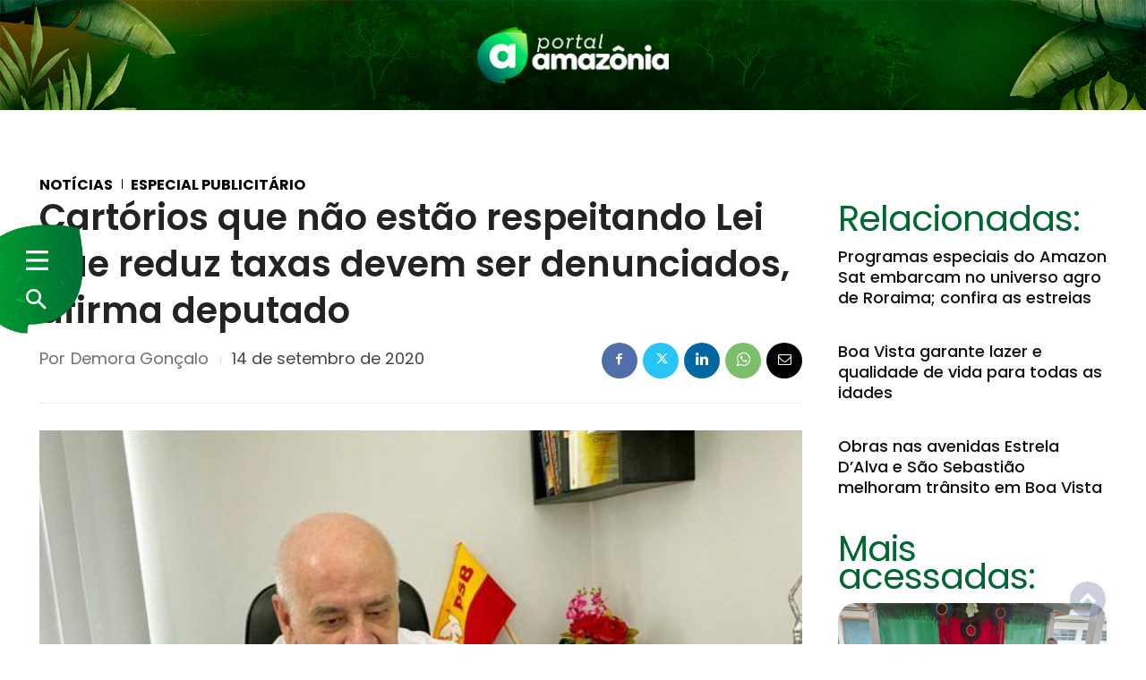

--- FILE ---
content_type: text/html; charset=UTF-8
request_url: https://portalamazonia.com/noticias/cartorios-que-nao-estao-respeitando-lei-que-reduz-taxasdevem-ser-denunciados-afirma-deputado/
body_size: 60744
content:

<!doctype html >
<html lang="pt-BR" prefix="og: https://ogp.me/ns#">
<head>
    <meta charset="UTF-8" />
    <title>Cartórios que não estão respeitando Lei que reduz taxas devem ser denunciados, afirma deputado - Portal Amazônia</title>
    <meta name="viewport" content="width=device-width, initial-scale=1.0">
    <link rel="pingback" href="https://portalamazonia.com/xmlrpc.php" />
    <script id="cookieyes" type="text/javascript" src="https://cdn-cookieyes.com/client_data/3ca699ca8543226343080f51/script.js"></script><link rel="icon" type="image/png" href="https://portalamazonia.com/wp-content/uploads/2023/04/icon.png"><link rel="apple-touch-icon" sizes="76x76" href="https://portalamazonia.com/wp-content/uploads/2023/04/icon.png"/><link rel="apple-touch-icon" sizes="120x120" href="https://portalamazonia.com/wp-content/uploads/2023/04/icon.png"/><link rel="apple-touch-icon" sizes="152x152" href="https://portalamazonia.com/wp-content/uploads/2023/04/icon.png"/><link rel="apple-touch-icon" sizes="114x114" href="https://portalamazonia.com/wp-content/uploads/2023/04/icon.png"/><link rel="apple-touch-icon" sizes="144x144" href="https://portalamazonia.com/wp-content/uploads/2023/04/icon.png"/>
<!-- Otimização para mecanismos de pesquisa pelo Rank Math - https://rankmath.com/ -->
<meta name="description" content="Segundo o deputado Serafim Corrêa, muitas são as reclamações de pessoas que alegam que a maioria dos cartórios, em Manaus, ainda estão cobrando o valor"/>
<meta name="robots" content="follow, index, max-snippet:-1, max-video-preview:-1, max-image-preview:large"/>
<link rel="canonical" href="https://portalamazonia.com/noticias/cartorios-que-nao-estao-respeitando-lei-que-reduz-taxasdevem-ser-denunciados-afirma-deputado/" />
<meta property="og:locale" content="pt_BR" />
<meta property="og:type" content="article" />
<meta property="og:title" content="Cartórios que não estão respeitando Lei que reduz taxas devem ser denunciados, afirma deputado - Portal Amazônia" />
<meta property="og:description" content="Segundo o deputado Serafim Corrêa, muitas são as reclamações de pessoas que alegam que a maioria dos cartórios, em Manaus, ainda estão cobrando o valor" />
<meta property="og:url" content="https://portalamazonia.com/noticias/cartorios-que-nao-estao-respeitando-lei-que-reduz-taxasdevem-ser-denunciados-afirma-deputado/" />
<meta property="og:site_name" content="Portal Amazônia" />
<meta property="article:tag" content="cartorios" />
<meta property="article:tag" content="deputado" />
<meta property="article:tag" content="Especial Publicitário" />
<meta property="article:tag" content="Lei" />
<meta property="article:tag" content="Notícias" />
<meta property="article:tag" content="taxa" />
<meta property="article:section" content="Notícias" />
<meta property="og:image" content="https://portalamazonia.com/wp-content/uploads/2020/09/Cartorios-que-nao-estao-respeitando-Lei-que-reduz-taxas-devem-ser-denunciados.jpeg" />
<meta property="og:image:secure_url" content="https://portalamazonia.com/wp-content/uploads/2020/09/Cartorios-que-nao-estao-respeitando-Lei-que-reduz-taxas-devem-ser-denunciados.jpeg" />
<meta property="og:image:width" content="640" />
<meta property="og:image:height" content="380" />
<meta property="og:image:alt" content="Cartórios que não estão respeitando Lei que reduz taxas devem ser denunciados, afirma deputado" />
<meta property="og:image:type" content="image/jpeg" />
<meta property="article:published_time" content="2020-09-14T18:35:21-03:00" />
<meta name="twitter:card" content="summary_large_image" />
<meta name="twitter:title" content="Cartórios que não estão respeitando Lei que reduz taxas devem ser denunciados, afirma deputado - Portal Amazônia" />
<meta name="twitter:description" content="Segundo o deputado Serafim Corrêa, muitas são as reclamações de pessoas que alegam que a maioria dos cartórios, em Manaus, ainda estão cobrando o valor" />
<meta name="twitter:image" content="https://portalamazonia.com/wp-content/uploads/2020/09/Cartorios-que-nao-estao-respeitando-Lei-que-reduz-taxas-devem-ser-denunciados.jpeg" />
<meta name="twitter:label1" content="Escrito por" />
<meta name="twitter:data1" content="Demora Gonçalo" />
<meta name="twitter:label2" content="Tempo para leitura" />
<meta name="twitter:data2" content="1 minuto" />
<script type="application/ld+json" class="rank-math-schema">{"@context":"https://schema.org","@graph":[{"@type":"Organization","@id":"https://portalamazonia.com/#organization","name":"Portal Amaz\u00f4nia"},{"@type":"WebSite","@id":"https://portalamazonia.com/#website","url":"https://portalamazonia.com","name":"Portal Amaz\u00f4nia","publisher":{"@id":"https://portalamazonia.com/#organization"},"inLanguage":"pt-BR"},{"@type":"ImageObject","@id":"https://portalamazonia.com/wp-content/uploads/2020/09/Cartorios-que-nao-estao-respeitando-Lei-que-reduz-taxas-devem-ser-denunciados.jpeg","url":"https://portalamazonia.com/wp-content/uploads/2020/09/Cartorios-que-nao-estao-respeitando-Lei-que-reduz-taxas-devem-ser-denunciados.jpeg","width":"640","height":"380","inLanguage":"pt-BR"},{"@type":"BreadcrumbList","@id":"https://portalamazonia.com/noticias/cartorios-que-nao-estao-respeitando-lei-que-reduz-taxasdevem-ser-denunciados-afirma-deputado/#breadcrumb","itemListElement":[{"@type":"ListItem","position":"1","item":{"@id":"https://portalamazonia.com","name":"In\u00edcio"}},{"@type":"ListItem","position":"2","item":{"@id":"https://portalamazonia.com/noticias/cartorios-que-nao-estao-respeitando-lei-que-reduz-taxasdevem-ser-denunciados-afirma-deputado/","name":"Cart\u00f3rios que n\u00e3o est\u00e3o respeitando Lei que reduz taxas devem ser denunciados, afirma deputado"}}]},{"@type":"WebPage","@id":"https://portalamazonia.com/noticias/cartorios-que-nao-estao-respeitando-lei-que-reduz-taxasdevem-ser-denunciados-afirma-deputado/#webpage","url":"https://portalamazonia.com/noticias/cartorios-que-nao-estao-respeitando-lei-que-reduz-taxasdevem-ser-denunciados-afirma-deputado/","name":"Cart\u00f3rios que n\u00e3o est\u00e3o respeitando Lei que reduz taxas devem ser denunciados, afirma deputado - Portal Amaz\u00f4nia","datePublished":"2020-09-14T18:35:21-03:00","dateModified":"2020-09-14T18:35:21-03:00","isPartOf":{"@id":"https://portalamazonia.com/#website"},"primaryImageOfPage":{"@id":"https://portalamazonia.com/wp-content/uploads/2020/09/Cartorios-que-nao-estao-respeitando-Lei-que-reduz-taxas-devem-ser-denunciados.jpeg"},"inLanguage":"pt-BR","breadcrumb":{"@id":"https://portalamazonia.com/noticias/cartorios-que-nao-estao-respeitando-lei-que-reduz-taxasdevem-ser-denunciados-afirma-deputado/#breadcrumb"}},{"@type":"Person","@id":"https://portalamazonia.com/autor/deboragoncaloredeamazonica-com-br/","name":"Demora Gon\u00e7alo","url":"https://portalamazonia.com/autor/deboragoncaloredeamazonica-com-br/","image":{"@type":"ImageObject","@id":"https://secure.gravatar.com/avatar/233539f401201a776184b6543ad1eb2f65ed291a86d41f9ba65b05ade13289b4?s=96&amp;d=mm&amp;r=g","url":"https://secure.gravatar.com/avatar/233539f401201a776184b6543ad1eb2f65ed291a86d41f9ba65b05ade13289b4?s=96&amp;d=mm&amp;r=g","caption":"Demora Gon\u00e7alo","inLanguage":"pt-BR"},"sameAs":["http://"]},{"@type":"NewsArticle","headline":"Cart\u00f3rios que n\u00e3o est\u00e3o respeitando Lei que reduz taxas devem ser denunciados, afirma deputado - Portal","datePublished":"2020-09-14T18:35:21-03:00","dateModified":"2020-09-14T18:35:21-03:00","author":{"@id":"https://portalamazonia.com/autor/deboragoncaloredeamazonica-com-br/","name":"Demora Gon\u00e7alo"},"publisher":{"@id":"https://portalamazonia.com/#organization"},"description":"Segundo o deputado Serafim Corr\u00eaa, muitas s\u00e3o as reclama\u00e7\u00f5es de pessoas que alegam que a maioria dos cart\u00f3rios, em Manaus, ainda est\u00e3o cobrando o valor","name":"Cart\u00f3rios que n\u00e3o est\u00e3o respeitando Lei que reduz taxas devem ser denunciados, afirma deputado - Portal","@id":"https://portalamazonia.com/noticias/cartorios-que-nao-estao-respeitando-lei-que-reduz-taxasdevem-ser-denunciados-afirma-deputado/#richSnippet","isPartOf":{"@id":"https://portalamazonia.com/noticias/cartorios-que-nao-estao-respeitando-lei-que-reduz-taxasdevem-ser-denunciados-afirma-deputado/#webpage"},"image":{"@id":"https://portalamazonia.com/wp-content/uploads/2020/09/Cartorios-que-nao-estao-respeitando-Lei-que-reduz-taxas-devem-ser-denunciados.jpeg"},"inLanguage":"pt-BR","mainEntityOfPage":{"@id":"https://portalamazonia.com/noticias/cartorios-que-nao-estao-respeitando-lei-que-reduz-taxasdevem-ser-denunciados-afirma-deputado/#webpage"}}]}</script>
<!-- /Plugin de SEO Rank Math para WordPress -->

<link rel='dns-prefetch' href='//www.portalamazonia.com' />
<link rel='dns-prefetch' href='//cdnjs.cloudflare.com' />
<link rel='dns-prefetch' href='//www.googletagmanager.com' />
<link rel='dns-prefetch' href='//fonts.googleapis.com' />
<link rel="alternate" type="application/rss+xml" title="Feed para Portal Amazônia &raquo;" href="https://portalamazonia.com/feed/" />
<link rel="alternate" type="application/rss+xml" title="Feed de comentários para Portal Amazônia &raquo;" href="https://portalamazonia.com/comments/feed/" />
<link rel="alternate" title="oEmbed (JSON)" type="application/json+oembed" href="https://portalamazonia.com/wp-json/oembed/1.0/embed?url=https%3A%2F%2Fportalamazonia.com%2Fnoticias%2Fcartorios-que-nao-estao-respeitando-lei-que-reduz-taxasdevem-ser-denunciados-afirma-deputado%2F" />
<link rel="alternate" title="oEmbed (XML)" type="text/xml+oembed" href="https://portalamazonia.com/wp-json/oembed/1.0/embed?url=https%3A%2F%2Fportalamazonia.com%2Fnoticias%2Fcartorios-que-nao-estao-respeitando-lei-que-reduz-taxasdevem-ser-denunciados-afirma-deputado%2F&#038;format=xml" />
<style id='wp-img-auto-sizes-contain-inline-css' type='text/css'>
img:is([sizes=auto i],[sizes^="auto," i]){contain-intrinsic-size:3000px 1500px}
/*# sourceURL=wp-img-auto-sizes-contain-inline-css */
</style>

<link rel='stylesheet' id='wp-block-library-css' href='https://portalamazonia.com/wp-includes/css/dist/block-library/style.min.css' type='text/css' media='all' />
<style id='global-styles-inline-css' type='text/css'>
:root{--wp--preset--aspect-ratio--square: 1;--wp--preset--aspect-ratio--4-3: 4/3;--wp--preset--aspect-ratio--3-4: 3/4;--wp--preset--aspect-ratio--3-2: 3/2;--wp--preset--aspect-ratio--2-3: 2/3;--wp--preset--aspect-ratio--16-9: 16/9;--wp--preset--aspect-ratio--9-16: 9/16;--wp--preset--color--black: #000000;--wp--preset--color--cyan-bluish-gray: #abb8c3;--wp--preset--color--white: #ffffff;--wp--preset--color--pale-pink: #f78da7;--wp--preset--color--vivid-red: #cf2e2e;--wp--preset--color--luminous-vivid-orange: #ff6900;--wp--preset--color--luminous-vivid-amber: #fcb900;--wp--preset--color--light-green-cyan: #7bdcb5;--wp--preset--color--vivid-green-cyan: #00d084;--wp--preset--color--pale-cyan-blue: #8ed1fc;--wp--preset--color--vivid-cyan-blue: #0693e3;--wp--preset--color--vivid-purple: #9b51e0;--wp--preset--gradient--vivid-cyan-blue-to-vivid-purple: linear-gradient(135deg,rgb(6,147,227) 0%,rgb(155,81,224) 100%);--wp--preset--gradient--light-green-cyan-to-vivid-green-cyan: linear-gradient(135deg,rgb(122,220,180) 0%,rgb(0,208,130) 100%);--wp--preset--gradient--luminous-vivid-amber-to-luminous-vivid-orange: linear-gradient(135deg,rgb(252,185,0) 0%,rgb(255,105,0) 100%);--wp--preset--gradient--luminous-vivid-orange-to-vivid-red: linear-gradient(135deg,rgb(255,105,0) 0%,rgb(207,46,46) 100%);--wp--preset--gradient--very-light-gray-to-cyan-bluish-gray: linear-gradient(135deg,rgb(238,238,238) 0%,rgb(169,184,195) 100%);--wp--preset--gradient--cool-to-warm-spectrum: linear-gradient(135deg,rgb(74,234,220) 0%,rgb(151,120,209) 20%,rgb(207,42,186) 40%,rgb(238,44,130) 60%,rgb(251,105,98) 80%,rgb(254,248,76) 100%);--wp--preset--gradient--blush-light-purple: linear-gradient(135deg,rgb(255,206,236) 0%,rgb(152,150,240) 100%);--wp--preset--gradient--blush-bordeaux: linear-gradient(135deg,rgb(254,205,165) 0%,rgb(254,45,45) 50%,rgb(107,0,62) 100%);--wp--preset--gradient--luminous-dusk: linear-gradient(135deg,rgb(255,203,112) 0%,rgb(199,81,192) 50%,rgb(65,88,208) 100%);--wp--preset--gradient--pale-ocean: linear-gradient(135deg,rgb(255,245,203) 0%,rgb(182,227,212) 50%,rgb(51,167,181) 100%);--wp--preset--gradient--electric-grass: linear-gradient(135deg,rgb(202,248,128) 0%,rgb(113,206,126) 100%);--wp--preset--gradient--midnight: linear-gradient(135deg,rgb(2,3,129) 0%,rgb(40,116,252) 100%);--wp--preset--font-size--small: 11px;--wp--preset--font-size--medium: 20px;--wp--preset--font-size--large: 32px;--wp--preset--font-size--x-large: 42px;--wp--preset--font-size--regular: 15px;--wp--preset--font-size--larger: 50px;--wp--preset--spacing--20: 0.44rem;--wp--preset--spacing--30: 0.67rem;--wp--preset--spacing--40: 1rem;--wp--preset--spacing--50: 1.5rem;--wp--preset--spacing--60: 2.25rem;--wp--preset--spacing--70: 3.38rem;--wp--preset--spacing--80: 5.06rem;--wp--preset--shadow--natural: 6px 6px 9px rgba(0, 0, 0, 0.2);--wp--preset--shadow--deep: 12px 12px 50px rgba(0, 0, 0, 0.4);--wp--preset--shadow--sharp: 6px 6px 0px rgba(0, 0, 0, 0.2);--wp--preset--shadow--outlined: 6px 6px 0px -3px rgb(255, 255, 255), 6px 6px rgb(0, 0, 0);--wp--preset--shadow--crisp: 6px 6px 0px rgb(0, 0, 0);}:where(.is-layout-flex){gap: 0.5em;}:where(.is-layout-grid){gap: 0.5em;}body .is-layout-flex{display: flex;}.is-layout-flex{flex-wrap: wrap;align-items: center;}.is-layout-flex > :is(*, div){margin: 0;}body .is-layout-grid{display: grid;}.is-layout-grid > :is(*, div){margin: 0;}:where(.wp-block-columns.is-layout-flex){gap: 2em;}:where(.wp-block-columns.is-layout-grid){gap: 2em;}:where(.wp-block-post-template.is-layout-flex){gap: 1.25em;}:where(.wp-block-post-template.is-layout-grid){gap: 1.25em;}.has-black-color{color: var(--wp--preset--color--black) !important;}.has-cyan-bluish-gray-color{color: var(--wp--preset--color--cyan-bluish-gray) !important;}.has-white-color{color: var(--wp--preset--color--white) !important;}.has-pale-pink-color{color: var(--wp--preset--color--pale-pink) !important;}.has-vivid-red-color{color: var(--wp--preset--color--vivid-red) !important;}.has-luminous-vivid-orange-color{color: var(--wp--preset--color--luminous-vivid-orange) !important;}.has-luminous-vivid-amber-color{color: var(--wp--preset--color--luminous-vivid-amber) !important;}.has-light-green-cyan-color{color: var(--wp--preset--color--light-green-cyan) !important;}.has-vivid-green-cyan-color{color: var(--wp--preset--color--vivid-green-cyan) !important;}.has-pale-cyan-blue-color{color: var(--wp--preset--color--pale-cyan-blue) !important;}.has-vivid-cyan-blue-color{color: var(--wp--preset--color--vivid-cyan-blue) !important;}.has-vivid-purple-color{color: var(--wp--preset--color--vivid-purple) !important;}.has-black-background-color{background-color: var(--wp--preset--color--black) !important;}.has-cyan-bluish-gray-background-color{background-color: var(--wp--preset--color--cyan-bluish-gray) !important;}.has-white-background-color{background-color: var(--wp--preset--color--white) !important;}.has-pale-pink-background-color{background-color: var(--wp--preset--color--pale-pink) !important;}.has-vivid-red-background-color{background-color: var(--wp--preset--color--vivid-red) !important;}.has-luminous-vivid-orange-background-color{background-color: var(--wp--preset--color--luminous-vivid-orange) !important;}.has-luminous-vivid-amber-background-color{background-color: var(--wp--preset--color--luminous-vivid-amber) !important;}.has-light-green-cyan-background-color{background-color: var(--wp--preset--color--light-green-cyan) !important;}.has-vivid-green-cyan-background-color{background-color: var(--wp--preset--color--vivid-green-cyan) !important;}.has-pale-cyan-blue-background-color{background-color: var(--wp--preset--color--pale-cyan-blue) !important;}.has-vivid-cyan-blue-background-color{background-color: var(--wp--preset--color--vivid-cyan-blue) !important;}.has-vivid-purple-background-color{background-color: var(--wp--preset--color--vivid-purple) !important;}.has-black-border-color{border-color: var(--wp--preset--color--black) !important;}.has-cyan-bluish-gray-border-color{border-color: var(--wp--preset--color--cyan-bluish-gray) !important;}.has-white-border-color{border-color: var(--wp--preset--color--white) !important;}.has-pale-pink-border-color{border-color: var(--wp--preset--color--pale-pink) !important;}.has-vivid-red-border-color{border-color: var(--wp--preset--color--vivid-red) !important;}.has-luminous-vivid-orange-border-color{border-color: var(--wp--preset--color--luminous-vivid-orange) !important;}.has-luminous-vivid-amber-border-color{border-color: var(--wp--preset--color--luminous-vivid-amber) !important;}.has-light-green-cyan-border-color{border-color: var(--wp--preset--color--light-green-cyan) !important;}.has-vivid-green-cyan-border-color{border-color: var(--wp--preset--color--vivid-green-cyan) !important;}.has-pale-cyan-blue-border-color{border-color: var(--wp--preset--color--pale-cyan-blue) !important;}.has-vivid-cyan-blue-border-color{border-color: var(--wp--preset--color--vivid-cyan-blue) !important;}.has-vivid-purple-border-color{border-color: var(--wp--preset--color--vivid-purple) !important;}.has-vivid-cyan-blue-to-vivid-purple-gradient-background{background: var(--wp--preset--gradient--vivid-cyan-blue-to-vivid-purple) !important;}.has-light-green-cyan-to-vivid-green-cyan-gradient-background{background: var(--wp--preset--gradient--light-green-cyan-to-vivid-green-cyan) !important;}.has-luminous-vivid-amber-to-luminous-vivid-orange-gradient-background{background: var(--wp--preset--gradient--luminous-vivid-amber-to-luminous-vivid-orange) !important;}.has-luminous-vivid-orange-to-vivid-red-gradient-background{background: var(--wp--preset--gradient--luminous-vivid-orange-to-vivid-red) !important;}.has-very-light-gray-to-cyan-bluish-gray-gradient-background{background: var(--wp--preset--gradient--very-light-gray-to-cyan-bluish-gray) !important;}.has-cool-to-warm-spectrum-gradient-background{background: var(--wp--preset--gradient--cool-to-warm-spectrum) !important;}.has-blush-light-purple-gradient-background{background: var(--wp--preset--gradient--blush-light-purple) !important;}.has-blush-bordeaux-gradient-background{background: var(--wp--preset--gradient--blush-bordeaux) !important;}.has-luminous-dusk-gradient-background{background: var(--wp--preset--gradient--luminous-dusk) !important;}.has-pale-ocean-gradient-background{background: var(--wp--preset--gradient--pale-ocean) !important;}.has-electric-grass-gradient-background{background: var(--wp--preset--gradient--electric-grass) !important;}.has-midnight-gradient-background{background: var(--wp--preset--gradient--midnight) !important;}.has-small-font-size{font-size: var(--wp--preset--font-size--small) !important;}.has-medium-font-size{font-size: var(--wp--preset--font-size--medium) !important;}.has-large-font-size{font-size: var(--wp--preset--font-size--large) !important;}.has-x-large-font-size{font-size: var(--wp--preset--font-size--x-large) !important;}
/*# sourceURL=global-styles-inline-css */
</style>

<style id='classic-theme-styles-inline-css' type='text/css'>
/*! This file is auto-generated */
.wp-block-button__link{color:#fff;background-color:#32373c;border-radius:9999px;box-shadow:none;text-decoration:none;padding:calc(.667em + 2px) calc(1.333em + 2px);font-size:1.125em}.wp-block-file__button{background:#32373c;color:#fff;text-decoration:none}
/*# sourceURL=/wp-includes/css/classic-themes.min.css */
</style>
<link rel='stylesheet' id='parent-css' href='https://portalamazonia.com/wp-content/themes/Newspaper/style.css' type='text/css' media='all' />
<link rel='stylesheet' id='custom_btn_wp-css' href='https://www.portalamazonia.com/wp-content/themes/cattive/includes/css/btn-wp.css' type='text/css' media='all' />
<link rel='stylesheet' id='swiper-css' href='https://portalamazonia.com/wp-content/plugins/elementor/assets/lib/swiper/v8/css/swiper.min.css' type='text/css' media='all' />
<link rel='stylesheet' id='td-plugin-newsletter-css' href='https://portalamazonia.com/wp-content/plugins/td-newsletter/style.css' type='text/css' media='all' />
<link rel='stylesheet' id='td-plugin-multi-purpose-css' href='https://portalamazonia.com/wp-content/plugins/td-composer/td-multi-purpose/style.css' type='text/css' media='all' />
<link rel='stylesheet' id='google-fonts-style-css' href='https://fonts.googleapis.com/css?family=Poppins%3A400%7COpen+Sans%3A400%2C600%2C700%7CRoboto%3A400%2C600%2C700%7CZilla+Slab%3A600%2C400%7CRed+Hat+Display%3A900%2C400%7CPoppins%3A700%2C400%2C600%2C500%7CRubik%3A400%2C500%2C600&#038;display=swap' type='text/css' media='all' />
<link rel='stylesheet' id='tds-front-css' href='https://portalamazonia.com/wp-content/plugins/td-subscription/assets/css/tds-front.css' type='text/css' media='all' />
<link rel='stylesheet' id='open_iconic-css' href='https://portalamazonia.com/wp-content/plugins/td-composer/assets/fonts/open-iconic/open-iconic.css' type='text/css' media='all' />
<link rel='stylesheet' id='font_awesome-css' href='https://portalamazonia.com/wp-content/plugins/td-composer/assets/fonts/font-awesome/font-awesome.css' type='text/css' media='all' />
<link rel='stylesheet' id='td-theme-css' href='https://portalamazonia.com/wp-content/themes/cattive/style.css' type='text/css' media='all' />
<style id='td-theme-inline-css' type='text/css'>@media (max-width:767px){.td-header-desktop-wrap{display:none}}@media (min-width:767px){.td-header-mobile-wrap{display:none}}</style>
<link rel='stylesheet' id='td-legacy-framework-front-style-css' href='https://portalamazonia.com/wp-content/plugins/td-composer/legacy/Newspaper/assets/css/td_legacy_main.css' type='text/css' media='all' />
<link rel='stylesheet' id='tdb_style_cloud_templates_front-css' href='https://portalamazonia.com/wp-content/plugins/td-cloud-library/assets/css/tdb_main.css' type='text/css' media='all' />
<script type="text/javascript" src="https://portalamazonia.com/wp-includes/js/jquery/jquery.min.js" id="jquery-core-js"></script>

<!-- Snippet da etiqueta do Google (gtag.js) adicionado pelo Site Kit -->
<!-- Snippet do Google Análises adicionado pelo Site Kit -->
<script type="text/javascript" src="https://www.googletagmanager.com/gtag/js?id=G-RXMF2G34WL" id="google_gtagjs-js" async></script>
<script type="text/javascript" id="google_gtagjs-js-after">
/* <![CDATA[ */
window.dataLayer = window.dataLayer || [];function gtag(){dataLayer.push(arguments);}
gtag("set","linker",{"domains":["portalamazonia.com"]});
gtag("js", new Date());
gtag("set", "developer_id.dZTNiMT", true);
gtag("config", "G-RXMF2G34WL");
//# sourceURL=google_gtagjs-js-after
/* ]]> */
</script>
<link rel="https://api.w.org/" href="https://portalamazonia.com/wp-json/" /><link rel="alternate" title="JSON" type="application/json" href="https://portalamazonia.com/wp-json/wp/v2/posts/31556" /><!-- start Simple Custom CSS and JS -->

    <script data-cfasync="false" type="text/javascript" id="clever-core">
    
        (function (document, window) {
            var a, c = document.createElement("script"), f = window.frameElement;

            c.id = "CleverCoreLoader75659";
            c.src = "https://scripts.cleverwebserver.com/ec545599d1b50579e750e204ce10fbed.js";

            c.async = !0;
            c.type = "text/javascript";
            c.setAttribute("data-target", window.name || (f && f.getAttribute("id")));
            c.setAttribute("data-callback", "put-your-callback-function-here");
            c.setAttribute("data-callback-url-click", "put-your-click-macro-here");
            c.setAttribute("data-callback-url-view", "put-your-view-macro-here");

            try {
                a = parent.document.getElementsByTagName("script")[0] || document.getElementsByTagName("script")[0];
            } catch (e) {
                a = !1;
            }

            a || (a = document.getElementsByTagName("head")[0] || document.getElementsByTagName("body")[0]);
            a.parentNode.insertBefore(c, a);
        })(document, window);
    
    </script><!-- end Simple Custom CSS and JS -->
<!-- start Simple Custom CSS and JS -->
<script type="text/javascript">
</script>
<!-- end Simple Custom CSS and JS -->
<!-- start Simple Custom CSS and JS -->
<style type="text/css">
.td-error-activate {
  display: none !important;
}
/* Menu - Admin */
/*li#wp-admin-bar-edit,*/ /* Edita página e post */
li#wp-admin-bar-our_support_item,
li#wp-admin-bar-td_live_css_css_writer,
li#wp-admin-bar-td_analyze_css_menu,
li#menu-posts-tdc-review,
li#toplevel_page_jetpack,
li#menu-posts-tds_email,
li#toplevel_page_tdb_cloud_templates,
li#toplevel_page_wpcf7,
li#toplevel_page_feedback,
li#menu-tools,
li#menu-pages,
li#menu-posts-elementor_library,
li#toplevel_page_gerar-newsletter,
li#toplevel_page_rank-math,
li#wp-admin-bar-new-elementor_library,
li#wp-admin-bar-new-e-landing-page {
  display: none !important;
}
/* Admin - Top Menu */
li#wp-admin-bar-notes,
li#wp-admin-bar-comments,
li#wp-admin-bar-new-tdc-review-email,
li#wp-admin-bar-new-page,
li#wp-admin-bar-tdc_edit,
li#wp-admin-bar-tdc_page_mobile_template,
li#wp-admin-bar-tdb_template_builder,
li#wp-admin-bar-tdb_template_single,
li#wp-admin-bar-tdb_template_load,
li#wp-admin-bar-wp-logo {
  display: none !important;
}

/* Minha Conta - Configurações de Faturamento*/ 
.tds-s-page-sec.tds-s-page-acc-billing,
.tds-san-item-wrap a[href*="?subscriptions"]{
  display: none !important;
}</style>
<!-- end Simple Custom CSS and JS -->
<!-- start Simple Custom CSS and JS -->
<style type="text/css">
.ebd-block[data-type="thumbnails"] .ebd-block {
  position: relative;
  display: inline-block;
  box-sizing: border-box;
}

.ebd-block[data-type="thumbnails"] .eb-thumbs {
  display: flex;
  flex-wrap: wrap;
  justify-content: center;
}

.ebd-block[data-type="thumbnails"] .eb-thumbs-col {
  margin: 0 10px;
}

.ebd-block[data-type="thumbnails"] .eb-thumb {
  margin-bottom: 20px;
}

.ebd-block[data-type="thumbnails"] .eb-image {
  position: relative;
  display: block;
}

.ebd-block[data-type="thumbnails"] .eb-image-figure {
  position: relative;
}

.ebd-block[data-type="thumbnails"] .eb-image-viewport {
  display: block;
  position: relative;
  top: 0;
  left: 0;
  width: 100%;
  height: 100%;
}

.ebd-block[data-type="thumbnails"] .eb-image-caption {
  margin-top: 5px;
  font-size: 14px;
}

.ebd-block[data-type="thumbnails"] .highlighted {
  outline: none;
}
.lightbox {
  position: fixed;
  top: 0;
  left: 0;
  width: 100%;
  height: 100%;
  background-color: rgba(0, 0, 0, 0.8);
  display: flex;
  justify-content: center;
  align-items: center;
  z-index: 1000;
}

.lightbox-content {
  position: relative;
  max-width: 90%;
  max-height: 90%;
  padding: 20px;
  background-color: #fff;
  box-shadow: 0 0 10px rgba(0, 0, 0, 0.2);
  border-radius: 5px;
}

.lightbox img {
  max-width: 100%;
  max-height: 100%;
  display: block;
  margin: 0 auto;
}

.lightbox-caption {
  margin-top: 10px;
  font-size: 14px;
  text-align: center;
}

.lightbox-close {
  position: absolute;
  top: 0;
  right: 0;
  padding: 10px;
  font-size: 18px;
  font-weight: bold;
  color: #000;
  cursor: pointer;
}

.ebd-block[data-type="thumbnails"] .eb-image img {
  display: block;
  max-width: 100%;
  height: auto;
  margin: 0 auto;
}

.ebd-block[data-type="thumbnails"] .eb-image-figure::before {
  content: "";
  display: block;
  padding-top: 0;
}
</style>
<!-- end Simple Custom CSS and JS -->
<!-- start Simple Custom CSS and JS -->
<style type="text/css">
.ebd-block[data-type="gallery"] .eb-gallery {
  position: relative;
  overflow: hidden;
}

.eb-gallery-menu.swiper-pagination-clickable.swiper-pagination-bullets {
    display: none !important;
}

.ebd-block[data-type="gallery"] .eb-gallery-item.swiper-slide-active {
  display: block;
}

.ebd-block[data-type="gallery"] .eb-gallery-next-button,
.ebd-block[data-type="gallery"] .eb-gallery-prev-button {
  position: absolute;
  top: 50%;
  transform: translateY(-50%);
  background: rgba(255, 255, 255, 0.5);
  padding: 10px;
  cursor: pointer;
}

.ebd-block[data-type="gallery"] .eb-gallery-next-button {
  right: 0;
  z-index: 999999999999;
}

.ebd-block[data-type="gallery"] .eb-gallery-prev-button {
  left: 0;
  z-index: 999999999999;
}
.ebd-block[data-type="gallery"] {
    /* width: 100%; */
    background: #ededed;
    border-radius: 4px;
    text-align: center;
    position: relative;
    /*margin: 0 auto;*/
    /*height: 500px;*/
}
.ebd-block[data-type="gallery"] img {
    margin: auto;
    max-height: 445px;
    height: 500px !important;
    /*width: auto !important;*/
}
.ebd-block[data-type="gallery"] .eb-image-caption {
    margin: 5px 0 0 0;
    color: #333;
}</style>
<!-- end Simple Custom CSS and JS -->
<meta name="generator" content="Site Kit by Google 1.166.0" />
                <script>

                    function tdsLeadsChecker() {

                        ['tds_leads', 'tds_subs'].forEach((el) => {
                            let cookieId = el,
                                cookieVal = null,
                                cookieEQ = escape(cookieId) + "=",
                                ca = document.cookie.split(';');

                            for (var i = 0; i < ca.length; i++) {
                                let c = ca[i];
                                while (c.charAt(0) == ' ') {
                                    c = c.substring(1, c.length)
                                }
                                if (c.indexOf(cookieEQ) == 0) {
                                    cookieVal = unescape(c.substring(cookieEQ.length, c.length));
                                    break;
                                }
                            }
                            if (null !== cookieVal) {

                                let tdsForm = document.querySelector('.tds-form');

                                switch (el) {
                                    case 'tds_leads':
                                        if (null !== tdsForm) {
                                            let list = tdsForm.querySelector('input[name="list"]');
                                            if (null !== list && -1 !== cookieVal.split(',').indexOf(list.value)) {
                                                tdsForm.closest('.td_block_wrap').remove();
                                            }
                                        }
                                        break;

                                    case 'tds_subs':
                                        if (null !== tdsForm) {
                                            let input = tdsForm.querySelector('input[name="plans"]');
                                            if (null !== input ) {
                                                let cookiePlans = cookieVal.split(','),
                                                    inputPlans = input.value.split(','),
                                                    opened = inputPlans.filter(function(el) {
                                                        return -1 !== cookiePlans.indexOf(el);
                                                    });
                                                if (opened) {
                                                    tdsForm.closest('.td_block_wrap').remove();
                                                }
                                            }
                                        }
                                        break;

                                }
                            }
                        });

                    }

                </script>

	                <script>
        window.tdb_global_vars = {"wpRestUrl":"https:\/\/portalamazonia.com\/wp-json\/","permalinkStructure":"\/%category%\/%postname%\/"};
        window.tdb_p_autoload_vars = {"isAjax":false,"isAdminBarShowing":false,"autoloadStatus":"off","origPostEditUrl":null};
    </script>
    
    <style id="tdb-global-colors">:root{--reel-news-white:#FFFFFF;--reel-news-black:#000000;--reel-news-accent:#312DA1;--reel-news-light-grey:#919191;--reel-news-black-transparent:rgba(0,0,0,0.85);--reel-news-red:#ff0000;--reel-news-dark-gray:#313131;--reel-news-transparent:rgba(255,255,255,0.55);--accent-color:#fff;--downtown-accent:#EDB500;--downtown-accent-light:#ffd13a;--downtown-accent-titles:#444444;--downtown-menu-bg:#01175e;--downtown-menu-bg-light:#0a2472}</style>

    
	            <style id="tdb-global-fonts">
                
:root{--downtown-serif-font:Zilla Slab;--downtown-sans-serif-font:Red Hat Display;}
            </style>
            <meta name="generator" content="Elementor 3.33.1; features: additional_custom_breakpoints; settings: css_print_method-external, google_font-enabled, font_display-swap">
			<style>
				.e-con.e-parent:nth-of-type(n+4):not(.e-lazyloaded):not(.e-no-lazyload),
				.e-con.e-parent:nth-of-type(n+4):not(.e-lazyloaded):not(.e-no-lazyload) * {
					background-image: none !important;
				}
				@media screen and (max-height: 1024px) {
					.e-con.e-parent:nth-of-type(n+3):not(.e-lazyloaded):not(.e-no-lazyload),
					.e-con.e-parent:nth-of-type(n+3):not(.e-lazyloaded):not(.e-no-lazyload) * {
						background-image: none !important;
					}
				}
				@media screen and (max-height: 640px) {
					.e-con.e-parent:nth-of-type(n+2):not(.e-lazyloaded):not(.e-no-lazyload),
					.e-con.e-parent:nth-of-type(n+2):not(.e-lazyloaded):not(.e-no-lazyload) * {
						background-image: none !important;
					}
				}
			</style>
			
<!-- JS generated by theme -->

<script type="text/javascript" id="td-generated-header-js">
    
    

	    var tdBlocksArray = []; //here we store all the items for the current page

	    // td_block class - each ajax block uses a object of this class for requests
	    function tdBlock() {
		    this.id = '';
		    this.block_type = 1; //block type id (1-234 etc)
		    this.atts = '';
		    this.td_column_number = '';
		    this.td_current_page = 1; //
		    this.post_count = 0; //from wp
		    this.found_posts = 0; //from wp
		    this.max_num_pages = 0; //from wp
		    this.td_filter_value = ''; //current live filter value
		    this.is_ajax_running = false;
		    this.td_user_action = ''; // load more or infinite loader (used by the animation)
		    this.header_color = '';
		    this.ajax_pagination_infinite_stop = ''; //show load more at page x
	    }

        // td_js_generator - mini detector
        ( function () {
            var htmlTag = document.getElementsByTagName("html")[0];

	        if ( navigator.userAgent.indexOf("MSIE 10.0") > -1 ) {
                htmlTag.className += ' ie10';
            }

            if ( !!navigator.userAgent.match(/Trident.*rv\:11\./) ) {
                htmlTag.className += ' ie11';
            }

	        if ( navigator.userAgent.indexOf("Edge") > -1 ) {
                htmlTag.className += ' ieEdge';
            }

            if ( /(iPad|iPhone|iPod)/g.test(navigator.userAgent) ) {
                htmlTag.className += ' td-md-is-ios';
            }

            var user_agent = navigator.userAgent.toLowerCase();
            if ( user_agent.indexOf("android") > -1 ) {
                htmlTag.className += ' td-md-is-android';
            }

            if ( -1 !== navigator.userAgent.indexOf('Mac OS X')  ) {
                htmlTag.className += ' td-md-is-os-x';
            }

            if ( /chrom(e|ium)/.test(navigator.userAgent.toLowerCase()) ) {
               htmlTag.className += ' td-md-is-chrome';
            }

            if ( -1 !== navigator.userAgent.indexOf('Firefox') ) {
                htmlTag.className += ' td-md-is-firefox';
            }

            if ( -1 !== navigator.userAgent.indexOf('Safari') && -1 === navigator.userAgent.indexOf('Chrome') ) {
                htmlTag.className += ' td-md-is-safari';
            }

            if( -1 !== navigator.userAgent.indexOf('IEMobile') ){
                htmlTag.className += ' td-md-is-iemobile';
            }

        })();

        var tdLocalCache = {};

        ( function () {
            "use strict";

            tdLocalCache = {
                data: {},
                remove: function (resource_id) {
                    delete tdLocalCache.data[resource_id];
                },
                exist: function (resource_id) {
                    return tdLocalCache.data.hasOwnProperty(resource_id) && tdLocalCache.data[resource_id] !== null;
                },
                get: function (resource_id) {
                    return tdLocalCache.data[resource_id];
                },
                set: function (resource_id, cachedData) {
                    tdLocalCache.remove(resource_id);
                    tdLocalCache.data[resource_id] = cachedData;
                }
            };
        })();

    
    
var td_viewport_interval_list=[{"limitBottom":767,"sidebarWidth":228},{"limitBottom":1018,"sidebarWidth":300},{"limitBottom":1140,"sidebarWidth":324}];
var td_animation_stack_effect="type0";
var tds_animation_stack=true;
var td_animation_stack_specific_selectors=".entry-thumb, img, .td-lazy-img";
var td_animation_stack_general_selectors=".td-animation-stack img, .td-animation-stack .entry-thumb, .post img, .td-animation-stack .td-lazy-img";
var tds_show_more_info="Show more info";
var tds_show_less_info="Show less info";
var tdc_is_installed="yes";
var td_ajax_url="https:\/\/portalamazonia.com\/wp-admin\/admin-ajax.php?td_theme_name=Newspaper&v=12.6.7";
var td_get_template_directory_uri="https:\/\/portalamazonia.com\/wp-content\/plugins\/td-composer\/legacy\/common";
var tds_snap_menu="";
var tds_logo_on_sticky="";
var tds_header_style="";
var td_please_wait="Aguarde...";
var td_email_user_pass_incorrect="Usu\u00e1rio ou senha incorreta!";
var td_email_user_incorrect="E-mail ou nome de usu\u00e1rio incorreto!";
var td_email_incorrect="E-mail incorreto!";
var td_user_incorrect="Nome de usu\u00e1rio incorreto!";
var td_email_user_empty="E-mail ou nome de usu\u00e1rio vazio!";
var td_pass_empty="Passe vazio!";
var td_pass_pattern_incorrect="Padr\u00e3o de passagem inv\u00e1lido!";
var td_retype_pass_incorrect="Retyped Pass incorrect!";
var tds_more_articles_on_post_enable="";
var tds_more_articles_on_post_time_to_wait="";
var tds_more_articles_on_post_pages_distance_from_top=0;
var tds_captcha="";
var tds_theme_color_site_wide="#01175e";
var tds_smart_sidebar="";
var tdThemeName="Newspaper";
var tdThemeNameWl="Newspaper";
var td_magnific_popup_translation_tPrev="Anterior (Seta a esquerda )";
var td_magnific_popup_translation_tNext="Avan\u00e7ar (tecla de seta para a direita)";
var td_magnific_popup_translation_tCounter="%curr% de %total%";
var td_magnific_popup_translation_ajax_tError="O conte\u00fado de %url% n\u00e3o pode ser carregado.";
var td_magnific_popup_translation_image_tError="A imagem #%curr% n\u00e3o pode ser carregada.";
var tdBlockNonce="8b202c5a6d";
var tdMobileMenu="enabled";
var tdMobileSearch="enabled";
var tdDateNamesI18n={"month_names":["janeiro","fevereiro","mar\u00e7o","abril","maio","junho","julho","agosto","setembro","outubro","novembro","dezembro"],"month_names_short":["jan","fev","mar","abr","maio","jun","jul","ago","set","out","nov","dez"],"day_names":["domingo","segunda-feira","ter\u00e7a-feira","quarta-feira","quinta-feira","sexta-feira","s\u00e1bado"],"day_names_short":["dom","seg","ter","qua","qui","sex","s\u00e1b"]};
var td_reset_pass_empty="Please enter a new password before proceeding.";
var td_reset_pass_confirm_empty="Please confirm the new password before proceeding.";
var td_reset_pass_not_matching="Please make sure that the passwords match.";
var tdb_modal_confirm="Save";
var tdb_modal_cancel="Cancel";
var tdb_modal_confirm_alt="Yes";
var tdb_modal_cancel_alt="No";
var td_deploy_mode="deploy";
var td_ad_background_click_link="";
var td_ad_background_click_target="";
</script>


<!-- Header style compiled by theme -->

<style>.td-page-content .widgettitle{color:#fff}.td-mobile-content .td-mobile-main-menu>li>a{font-family:Poppins;font-size:20px}.td-mobile-content .sub-menu a{font-family:Poppins;font-size:20px}#td-mobile-nav,#td-mobile-nav .wpb_button,.td-search-wrap-mob{font-family:Poppins}.td-page-title,.td-category-title-holder .td-page-title{font-family:Poppins;font-size:45px}.td-page-content p,.td-page-content li,.td-page-content .td_block_text_with_title,.wpb_text_column p{font-family:Poppins;font-size:20px}.td-page-content h1,.wpb_text_column h1{font-family:Poppins;font-size:45px}.td-page-content h2,.wpb_text_column h2{font-family:Poppins;font-size:22px}.td-page-content h3,.wpb_text_column h3{font-family:Poppins;font-size:22px}.td-page-content h4,.wpb_text_column h4{font-family:Poppins;font-size:22px}.td-page-content h5,.wpb_text_column h5{font-family:Poppins;font-size:22px}.td-page-content h6,.wpb_text_column h6{font-family:Poppins;font-size:22px}body,p{font-family:Poppins;font-size:20px;line-height:24px;font-style:normal;font-weight:normal;text-transform:none}.white-popup-block,.white-popup-block .wpb_button{font-family:Poppins}:root{--td_excl_label:'EXCLUSIVO';--td_theme_color:#01175e;--td_slider_text:rgba(1,23,94,0.7);--td_mobile_gradient_one_mob:rgba(0,0,0,0.7);--td_mobile_gradient_two_mob:rgba(0,0,0,0.8);--td_mobile_text_active_color:#01175e;--td_page_title_color:#232322;--td_page_content_color:#706f6f;--td_page_h_color:#232322;--td_login_hover_background:#ffd13a;--td_login_gradient_one:rgba(0,0,0,0.7);--td_login_gradient_two:rgba(0,0,0,0.8)}</style>

<link rel="icon" href="https://portalamazonia.com/wp-content/uploads/2023/04/icon.png" sizes="32x32" />
<link rel="icon" href="https://portalamazonia.com/wp-content/uploads/2023/04/icon.png" sizes="192x192" />
<link rel="apple-touch-icon" href="https://portalamazonia.com/wp-content/uploads/2023/04/icon.png" />
<meta name="msapplication-TileImage" content="https://portalamazonia.com/wp-content/uploads/2023/04/icon.png" />
		<style type="text/css" id="wp-custom-css">
			/* Geral - Modules */
.td-module-container:before {
	border-color: #f1f1f1 !important;
}

/* Ajustes - Site Antigo */
.media-link,
.eb-image-caption {
	font-size: 14px !important;
}

/* TMP */
li#menu-item-62280,
li#menu-item-62283,
li#menu-item-62286 {
	display: none;
}

/* Header */
.td-header-desktop-sticky-wrap.td-header-stop-transition, .td-header-mobile-sticky-wrap.td-header-stop-transition {
	transition: all .2s ease-in-out;
}
.header-menu .tdi_38_rand_style {
	background-color: var(--downtown-menu-bg) !important;
	background-image: linear-gradient(86deg,#2e5195,#01175e) !important;
}
.header-menu-fix .tdi_56_rand_style {
	background-color: var(--downtown-menu-bg) !important;
	background-image: linear-gradient(86deg,#2e5195,#01175e);
}
/* Header - Logo */
/*@media (min-width: 768px) {
.td-header-desktop-wrap .tdb_header_logo .tdb-logo-img-wrap img {
margin: -20px 0 -20px;
}
}*/
/* Header - Busca */
.tdb_header_search .tdb-search-form {
	padding: 4px;
	border-radius: 4px;
}
.tdb_header_search .tdb-search-form:before {
	border-radius: 4px;  
}
.tdi_52 .tdb-search-form-inner:after {
	border-radius: 4px 0 0 4px !important;
}
.tdb_header_search .tdb-head-search-form-btn {
	border-radius: 0 4px 4px 0;
}

/* Menu Principal */
div#menu-fixed {
	position: fixed;
	top: 200px;
	transition: all .2s ease-in-out;
}
#tdm-popup-modal-menu-main {
	position: fixed;
	top: 0 !important;
	left: 0 !important;
	padding: 0;
}
#tdm-popup-modal-menu-main .tdm-pm-body {
	padding: 0 !important;
	overflow: hidden;
}
#tdm-popup-modal-menu-main .tdm-popup-modal.td-theme-wrap {
	max-width: 1100px;
}
#tdm-popup-modal-menu-main .tdm-pmh-close {
	right: 0;
	top: 100px;
	background-image: url(https://portalamazonia.com/wp-content/uploads/2023/04/popup-close.png) !important;
	width: 100px;
	height: 100px;
	background-position: center center;
	background-repeat: no-repeat;
	background-size: contain;
	text-align: center;
	font-size: 50px;
	padding: 20px 0;
}


/* Header - Menu Principal */
.tdb-menu .tdb-mega-menu .sub-menu > li {
	border-radius: 4px;
}
/*ul#menu-menu-principal-1 {
height: 60px !important;
overflow: hidden !important;
}*/
/*.tdi_67 > .wpb_wrapper,
.tdb_header_menu .tdb-menu-items-pulldown {
height: 60px !important;
}*/

/* Menu Mobile */
.tdb-mobile-menu-button i {
	cursor: pointer;
}
.td-menu-mob-open-menu #td-outer-wrap {
	position: fixed;
	transform: scale3d(0.9, 0.9, 0.9);
	-webkit-transform: scale3d(1, 1, 1);
	-webkit-box-shadow: 0 0 0 #000000;
	box-shadow: 0 0 0 #000000;
}
.td-menu-mob-open-menu #td-mobile-nav {
	z-index: 999999;
}
.td-mobile-content {
	padding: 0 20px 0 !important;
}
.td-mobile-content li a {
	line-height: 1.4em !important;
	font-size: 1em !important;
	font-weight: 500 !important;
}
#td-mobile-nav .td-menu-login-section {
	display: none !important;
}
@media (max-width: 767px) {
	.admin-bar #td-mobile-nav {
		padding-top: 0;
	}
}
/*.td-menu-mob-open-menu .td-menu-background {
background: rgba(0, 153, 164,.98) !important;
}*/
.td-menu-background:before, .td-search-background:before {
	/*background: linear-gradient(to bottom, rgba(0,0,0,0) 0%, rgba(0,0,0,0) 100%) !important;*/
	background: #000000 !important;
}
/* Divisão do menu mobile */
.td-mobile-content li#menu-item-15311 {
	margin: 50px 0 0 0;
}
.td-menu-mob-open-menu .td-menu-background,
.td-menu-mob-open-menu #td-mobile-nav {
	max-width: 300px;
}


/* Off Canvas */
/* Sobre */ .menu-menu-off-canvas-jb-container li.menu-item-38969,
/* Edição Impressa */ .menu-menu-off-canvas-jb-container li.menu-item-38972 {
	border-top: 1px solid #f1f1f1;
	margin-top: 20px;
	padding-top: 15px;
}
.menu-menu-off-canvas-jb-container li.menu-item-38966 {
	font-size: 12px;
	margin: 0 10px 0 0;
}
.menu-menu-off-canvas-jb-container li.menu-item-38966 a {
	font-size: 12px;
	line-height: 18px;
	background: #f6f8fb;
	color: #333;
	padding: 10px;
	border-radius: 5px;
	display: block;
	transition:all .2s ease-in-out;
}
.menu-menu-off-canvas-jb-container li.menu-item-38966 a:hover {
	background: #e9eef6;
} 
.menu-menu-off-canvas-jb-container li.menu-item-38966 a:before {
	content: 'Você no JB';
	display: block;
	text-transform: uppercase;
	font-size: 14px;
	color: #163278;
	line-height: 24px;
	font-weight: 800;
}


/* Imagens */
img,
.entry-thumb,
.tdb-featured-image-bg,
body.td-animation-stack-type0 .td-animation-stack .entry-thumb, body.td-animation-stack-type0 .post img:not(.woocommerce-product-gallery img):not(.rs-pzimg), body.td-animation-stack-type0 .td-animation-stack .td-lazy-img {
	border-radius: 5px !important;
}
.entry-thumb, body.td-animation-stack-type0 .td-animation-stack .entry-thumb {
	border-radius: 20px !important;
}

.td-h-effect-shadow .td_module_wrap:hover .entry-thumb, .td-h-effect-shadow.td_module_wrap:hover .entry-thumb {
	-webkit-box-shadow: rgb(108 108 108 / 20%) 0 2px 2px, rgb(108 108 108 / 20%) 0 4px 4px, rgb(108 108 108 / 20%) 0 8px 8px, rgb(108 108 108 / 20%) 0 16px 16px;
	box-shadow: rgb(108 108 108 / 10%) 0 2px 2px, rgb(108 108 108 / 10%) 0 4px 4px, rgb(108 108 108 / 10%) 0 8px 8px, rgb(108 108 108 / 10%) 0 16px 16px !important;
}

/* Cattive Ads */
.ads, .ads * {
	/*background: rgb(241 241 241 / 20%);*/
	max-width: 1390px;
	border-radius: 4px;
	margin: 0 auto;	
	text-align: center;
}
.ads * {
	display: inline-block;
}
.ads img {
	margin: 20px 0;
	margin: 0 auto;
}
.ads img[width="300"] {
	max-width: 300px !important;
	width: 100% !important;
}
.ads.ads-topo img,
.ads+.ads img {
	margin: 0;
}
@media (max-width: 767px) {
	.ads, .ads * {
		width: 100%;
	}
}
@media (max-width: 767px) {
	.tdb_single_content .td-a-ad {
		text-align: center;
		margin: 0 auto;
	}
}
table .ads,
table .td-a-ad{
	display: none !important;
}

/* Ads Instagram */
.ads-instagram .follow-instagram {
	background: #833ab4;
	background: linear-gradient(90deg, #833ab4 0%, #fd1d1d 50%, #fcb045 100%);
	color: #FFF !important;
	padding: 15px;
	text-align: center;
	margin-top: 10px;
	border-radius: 5px;
	font-size: 18px;
	font-family: Roboto, sans-serif;
	font-weight: 300;
	margin-bottom: 4px;
	transition: background 2s;
	text-decoration: none;
	display: block;
}

/* Ads JB */
.ads-jb {
	border: 1px solid #f5f5f5;
	padding: 15px;
	border-radius: 6px;
	display: flex;
	flex-direction: row;
	align-items: center;
	justify-content: space-between;
	border-left: 10px solid #f5f5f5;
}
.ads-jb .ads-jb-logo {
	display: flex;
	flex-direction: row;
	align-content: center;
	justify-content: flex-start;
	align-items: center;
}
.ads-jb .ads-jb-logo img {
	opacity: 1 !important;
	width: auto;
	max-height: 21px;
}
.ads-jb .ads-jb-msg {
	font-size: 1em;
	padding: 5px 10px 0 0;
	font-family: 'Open Sans';
	cursor: default;
}
.ads-jb .ads-jb-btn a {
	background: #333;
	border-radius: 6px;
	color: #fff;
	padding: 13px;
	min-width: 240px;
	display: block;
	text-align: center;
	font-weight: 600;
	font-family: 'Open Sans';
	font-size: 16px;
	transition:all .2s ease-in-out;
	text-decoration: none;
}
.ads-jb .ads-jb-btn a:hover {
	background: #666;
	color: #fff;
}
@media (max-width: 767px) {
	.ads-jb {
		flex-direction: column;
	}
	.ads-jb .ads-jb-btn a {
		margin: 10px 0 0;
		min-width: 100%;
	}
	.ads-jb {
		align-items: stretch;
	}
	.newsletter-cadastro .nl-box__group {
		flex-direction: column !important;
	}
	.newsletter-cadastro .nl-box__group > * {
		margin: 5px 5px 10px 0 !important;
	}
}
/* Module vertical */
.module-vertical .newsletter-cadastro .nl-box__group {
	flex-direction: column !important;
}
.module-vertical .newsletter-cadastro .nl-box__group > * {
	margin: 5px 5px 10px 0 !important;
}


/* Adserver - Outros */
div[style="position:fixed;left:1%;bottom:1%;z-index:99999999;"] {
	left: -100% !important;
	position: absolute !important;
	bottom: 800px !important;
	transition: all 1s ease-in-out 30s;
}

/* Adserver - NB */
@media (min-width: 767px) { iframe#_nbtads_alert {
	margin-right: -100% !important;
	position: absolute !important;
	right: -100px !important;
	transition:all 1s ease-in-out 30s;
	}
	iframe#_nbtads_alert {
		margin-right: inherit !important;
		right: 0px !important;
	}
}
@media (max-width: 767px) { iframe#_nbtads_alert {
	margin-right: -100% !important;
	position: absolute !important;
	right: -100px !important;
	transition:all 1s ease-in-out 120s;
	}
	iframe#_nbtads_alert {
		margin-right: inherit !important;
		right: 0px !important;
	}
}


/* Adserver */
/*iframe#_nbtads_alert {
border-radius: 4px;
overflow: hidden;
background: #fff;
padding: 5px;
margin-right: 10px;
top: 20% !important;
border: 1px solid #f1f1f1 !important;
}
span#lblfechar {
background: #01175e;
border-radius: 4px;
text-transform: uppercase;
margin: -7px 0 0;
padding: 8px !important;
width: 50%;
text-align: center;
color: #fff;
font-weight: 600;
}*/

/* Cookies */
#cookie-law-info-bar {
	z-index: 9999999999 !important;
}
div#cookie-law-info-bar {
	max-width: 1230px;
	box-shadow: 0px 0px 20px 5px rgba(0,0,0,.1),0 7px 40px 0 rgba(0,0,0,.04)!important;
	border-radius: 5px !important;
	font-weight: 500;
	font-family: lato, sans-serif;
	line-height: 1.4;
	font-size: 14px;
	margin: 0 auto !important;
	padding: 15px 15px 15px 20px;
	position: fixed;
	left: 0;
	right: 0;
	bottom: 10px !important;
}
a#cookie_action_close_header {
	color: rgb(255, 255, 255) !important;
	border-color: rgb(0, 105, 222) !important;
	background-color: rgb(0, 105, 222) !important;
	text-transform: uppercase;
	border-radius: 4px;
	letter-spacing: 1px;
	font-weight: 500;
}
a#cookie_action_close_header:hover {
	border-color: #3370FF !important;
	background-color: #3370FF !important;
}
a.medium.cli-plugin-button.cli-plugin-main-button.cli_settings_button {
	display: none !important;
}
.cli-style-v2 .cli-bar-message {
	width: 90%;
}
div#cookie-law-info-again {
	display: none !important;
}

/* reCAPCTHA */
.grecaptcha-badge {
	display: none !important;
}

/* Infinite Scroll */
html[id*="tdb-infinte-post"] div#wa {
	display: none !important;
}

/* Events */
.single-tribe_events .tribe-events-c-subscribe-dropdown .tribe-events-c-subscribe-dropdown__button, .tribe-events .tribe-events-c-subscribe-dropdown .tribe-events-c-subscribe-dropdown__button {
	width: max-content;
}
.tribe-events-meta-group {
	padding-top: 0;
}
.tribe-events-meta-group.tribe-events-meta-group-venue dd.tribe-venue,
.tribe-events-event-meta dt {
	font-weight: 600;
}
.tribe-events-meta-group.tribe-events-meta-group-gmap {
	padding-right: 0;
	margin-right: 0;
}
.tribe-events-venue-map>div, .tribe-events-venue-map>iframe {
	border-radius: 4px;
}
@media (min-width: 768px) {
	.tribe-events-single-section.tribe-events-event-meta.primary.tribe-clearfix > div {
		width: 33%;
	}
	.tribe-events-venue-map {
		margin-top: var(--tec-spacer-7);
		order: 1;
		width: 100%;
	}
}
.tribe-common--breakpoint-medium.tribe-events .tribe-events-l-container {
	min-height: 700px;
	padding: 50px 10px 100px 10px;
	padding-top: 50px;
	max-width: 1380px;
}
.tribe-common--breakpoint-medium.tribe-events .tribe-events-c-events-bar--border {
	border-radius: 4px;
}
.tribe-events .tribe-events-c-events-bar__search-container {
	background-color: transparent;
}
.tribe-events .tribe-events-calendar-day__event-featured-image-link, .tribe-events .tribe-events-calendar-list__event-featured-image {
	display: block;
	min-height: 250px;
	max-height: 250px;
	object-fit: cover;
	width: 100%;
}
/* Events - Evento */
body.tribe_events-template-default.single.single-tribe_events .tribe-events-back {
	margin-bottom: 1em;
}
body.tribe_events-template-default.single.single-tribe_events .tribe-events-single-event-title {
	font-size: 2em;
	margin: 10px 0 4px;
}
body.tribe_events-template-default.single.single-tribe_events .tribe-events-schedule {
	margin: 0 0 20px;
}
body.tribe_events-template-default.single.single-tribe_events .tribe-events-schedule h2 {
	font-size: 16px;
	line-height: 1;
	padding: 0;
	margin: 0;
}
.tribe-common--breakpoint-medium.tribe-events .tribe-events-c-breadcrumbs__list {
	font-size: 20px;
}
.tribe-common--breakpoint-medium.tribe-events .tribe-events-c-breadcrumbs {
	margin-bottom: 1.5em;
}
@media (min-width: 768px) {
	body.tribe_events-template-default.single.single-tribe_events .tribe-events-event-image {
		order: 1;
		width: 40%;
		padding: 0;
	}
	body.tribe_events-template-default.single.single-tribe_events .tribe-events-single-event-description.tribe-events-content {
		order: 1;
		width: 60%;
		padding: 0 0 0 20px;
	}
	body.tribe_events-template-default.single.single-tribe_events .tribe-events.tribe-common {
		order: 1;
		width: 100%;
		padding: 0;
	}
}

/* Frontend - Admin */
a.td-admin-edit {
	margin: 5px;
	border-radius: 4px;
	text-transform: capitalize;
	font-size: 10px;
	padding: 2px 10px;
	font-weight: 500;
}
a.td-admin-edit:after {
	content:'ar';
}

/* Post - Tags */
.tdb_single_tags li {
	margin-bottom: 8px;
	cursor:default;
}
.tdb_single_tags li a {
	transition:all .2s ease-in-out;
}

/* Issuu - Embed */
.issuuembed.issuu-isrendered {
	width: 100% !important;
}


/* Footer */
.copyright-e-termos {
	border-top: 0px solid #eee;
	font-size: 11px;
	font-weight: 400;
	padding: 0px 0 15px;
	text-transform: none;
	margin-top: 14px;
	text-rendering: optimizeLegibility;
	letter-spacing: .2px;
	cursor: default;
	transition: all .3s ease-in-out;
}
.copyright-e-termos .footer-copy {
	opacity: .4;
	transition:all .2s ease-in-out;
}
.copyright-e-termos .footer-copy:hover {
	opacity: 1;
}
.copyright-e-termos a {
	vertical-align: middle;
}
.copyright-e-termos img.logo-cattive {
	height: 15px;
	margin: 0;
	max-height: 15px;
}
.copyright-e-termos br {
	display: none;
}
.portal-copyright.footer-copyright+p {
	display: none !important;
}
@media (max-width: 768px) {
	.copyright-e-termos br {
		display: block;
	}
	.copyright-e-termos {
		text-align: center;
		line-height: 20px;
	}
}

/* Go To Top */
.td-scroll-up {
	cursor: pointer;
	position: fixed;
	bottom: 100px;
	right: 45px;
	width: 30px;
	height: 30px;
	border-radius: 100%;
	opacity:.2;
	transition:all .2s ease-in-out;
}
.td-scroll-up:hover {
	opacity:1;
}
.td-scroll-up .td-icon-menu-up {
	font-size: 15px;
	text-align: center;
	width: 30px;
	top: 7px;
}

/* Página de Categoria */
.td-module-container {
	overflow: inherit !important;
}
.td-editor-date .entry-date {
	font-family: 'Poppins' !important;
	font-size: 20px !important;
	line-height: 1.3 !important;
	font-style: 400 !important;
	font-weight: 500 !important;
}

/* Load More - Carregar mais */
.tdi_88.td_with_ajax_pagination .td-next-prev-wrap a i, .tdi_88 .page-nav a, .tdi_88 .page-nav span, .tdi_88 .td-load-more-wrap a {
	border-radius: 4px;
	border: 1px solid #f1f1f1;
}
a.td_ajax_load_more {
	color: #FFFFFF;
	cursor: pointer;
	display: inline-block;
	margin-bottom: 0;
	text-align: center;
	border-radius: 4px;
	text-transform: uppercase;
	background: #fff;
	color: #006731;
	padding: 10px 20px;
	transition: all .2s ease-in-out;
	border: none;
	font-weight: 700;
	font-size: 16px;
}
a.td_ajax_load_more:hover {
	background: #006731;
}

/* Flipbook */
.flipbook-main-wrapper {
	border-radius: 6px;
}

/* Login e Registro Cadastro */
.tds-s-page-register h2.tds-spsh-title, 
.tds-s-page-login h2.tds-spsh-title {
	font-weight: 300;
	text-align: center;
	text-transform: uppercase;
}
.tds-s-page-register .tds-s-form-footer,
.tds-s-page-login .tds-s-form-footer {
	margin-top: 20px;
}
form#loginForm {
	width: 100%;
}

/* Página de Publicação - Post */
.tdb_single_content table .id_ad_content-horiz-right {
	display: none !important;
}
.tdb_single_content table td {
	vertical-align: top;
}

/* Highligh em link */
.highlighted {
	background-image: linear-gradient(90deg,rgba(250, 251, 253,1) 50%,var(--text-highlight-color,#e9eef6) 0);
	background-size: 200%;
	background-position: 0;
	transition: all .8s ease-in-out 2s;
	background-position: -100%;
}
.highlighted:hover {
	opacity:.8;
}

/* Patrocinio */
.ads-patrocinio {
	float: right;
	/*border: 1px solid #fafbfd;*/
	padding: 0;
	border-radius: 4px;
	margin: -30px 5px 15px 0;
	display: inline-flex;
	/*background: #fafbfd;*/
	flex-direction: row;
	align-content: center;
	align-items: center;
	min-width: 160px;
}
.ads-patrocinio:before {
	/*content: 'Patrocínio:';*/
	font-weight: 500;
	text-align: center;
	width: 100%;
	font-size: 10px;
	border-radius: 4px 0 0 4px;
	padding: 10px 3px 10px 5px;
	margin: 0;
	color: #878787;
	text-transform: uppercase;
}
.ads-patrocinio ins {
	border-radius: 2px;
	margin: 3px 3px 3px 0px;
	width: 100%;
	/*background: #fafbfd;*/
}
.ads-patrocinio img {
	padding: 5px 3px;
}
/* Ads - Anuncie aqui */
.ads .td-adspot-title {
	color: #767676;
	font-size: 12px;
	text-align: center;
	display: block;
	font-family: arial !important;
	line-height: 20px;
	opacity:.3;
	transition:all .2s ease-in-out;
}
.ads.ad-728 .td-adspot-title {
	max-width: 728px;
	text-align: right !important;
	margin: -5px auto -15px auto;
}
.ads.ad-300 .td-adspot-title {
	max-width: 300px;
	margin: -20px auto 0 auto;
}
.ads:hover .td-adspot-title {
	opacity:1;
}
.ads .td-adspot-title a.anuncie-aqui {
	color: #767676;
	transition:all .2s ease-in-out;
	background: transparent !important;
	display: contents;
}
.ads:hover .td-adspot-title a.anuncie-aqui {
	color: #01175e;
	opacity:1;
}
ins {
	background: transparent;
}
/* Ads Content Double */
.ads.ads-inarticle {
	margin: -10px 0 30px 0;
}
.ads.ads-inarticle .ads-two {
	justify-content: center;
	flex-direction: row;
	display: flex;
	align-items: center;
	padding: 20px 0 10px;
	background-image: url(https://www.jornaldebarueri.com.br/static/ui/ads/bg-listras.webp);
	margin: 0 0 20px 0;
	border-radius: 4px;
	column-gap: 30px;
}
.ads.ads-inarticle .ads-two .ads {
	margin: 0;
}
@media (max-width: 767px) {
	.ads.ads-inarticle .ads-two {
		flex-direction: column;
	}
}

/* Web Stories */
a.wpstory-modal-author-image,
span.wpstory-modal-author-info-date {
	display: none !important;
}
.wpstory-story-modal .wpstory-appended-items .wpstory-page-title-wrapper {
	bottom: 10% !important;
	top: auto !important;
	padding: 0 20px !important;
}
.wpstory-story-modal .wpstory-appended-items .wpstory-page-title {
	background-color: transparent !important;
	-webkit-box-decoration-break: unset !important;
	box-decoration-break: unset !important;
	color: #fff !important;
	-webkit-filter: unset !important;
	filter: unset !important;
	font-size: 2em !important;
	font-weight: 800 !important;
	padding: 0 !important;
	line-height: 1.3 !important;
}
.wpstory-story-modal .wpstory-story-action {
	font-weight: 800 !important;
	background-color: transparent !important;
}
.wpstory-slider-item-media:after {
	content: '';
	background: rgb(2,0,36);
	background: linear-gradient(0deg, rgb(0 0 0) 0%, rgba(0,0,0,0) 100%);
	width: 100%;
	height: 100%;
	display: block;
	position: absolute;
}
.wpstory-shortcode-wrapper .wpstory-item-circles .wpstory-feed-item-fb .wpstory-fb-title {
	font-weight: 700 !important;
	font-size: 11px !important;
	line-height: 1.3 !important;
}
.wpstory-shortcode-wrapper .wpstory-item-circles .wpstory-feed-item-fb:after {
	background-image: linear-gradient(0deg,rgba(0,0,0,.6),transparent) !important;
}
.wpstory-story-modal .wpstory-modal-author-overlay,
span.wpstory-fb-image.wpstory-feed-canvas {
	display: none !important;
}
.wpstory-item-circles .wpstory-feed-item-ins .wpstory-circle-title {
	display: none !important;
}
.wpstory-item-circles .wpstory-feed-item-ins {
	width: 55px !important;
}
.wpstory-item-circles .wpstory-feed-item-ins .wpstory-circle-image, .wpstory-item-circles .wpstory-feed-item-ins .wpstory-feed-canvas {
	height: 60px !important;
	width: 60px !important;
}







/* Widgets */
.widget-custom.td_block_wrap,
.widget-custom.td_block_wrap .widget,
.widget-custom.td_block_wrap p {
	margin: 0 !important;
}

/* Newsletter - Formulário de Cadastro */
.newsletter-cadastro {
	background: #01175e;
	color: #fff;
	padding: 20px;
	border-radius: 6px;
	transition: box-shadow .2s ease-in-out,top .1s ease-in-out;
	text-align: left;
	box-shadow: 0 1px 7px -5px rgb(50 50 93 / 25%), 0 3px 16px -8px rgb(0 0 0 / 30%), 0 -6px 16px -6px rgb(0 0 0 / 3%);
	box-shadow: none;
}
.newsletter-cadastro h3 {
	color: #fff;
	margin: 0 0 5px 0;
	font-weight: 500;
	font-size: 1.5em;
}
.newsletter-cadastro .callout.callout-info {
	margin: 0 0 10px 0;
}
.newsletter-cadastro input {
	border-radius: 4px;
}
.newsletter-cadastro label {
	font-size: 12px;
	font-weight: 600;
	display:none;
}
.newsletter-cadastro input.btn {
	background: #fff;
	color: #000;
	transition: all .2s ease-in-out;
}
.newsletter-cadastro input.btn:hover {
	opacity: .9;
	background: #fff;
}
.newsletter-cadastro .nl-box__group {
	display: flex;
	justify-content: space-around;
	flex-direction: row;
}
.newsletter-cadastro .nl-box__group > * {
	margin: 0 5px 0 0;
	width: 100%;
}
.newsletter-cadastro .nl-box__group input.field-fname, .newsletter-cadastro .nl-box__group input.field-email {
	background: #01175e;
	color: #fff !important;
	border-radius: 6px;
	border: 3px solid #fff;
	height: 40px;
}
.newsletter-cadastro .nl-box__group input.field-fname::placeholder, .newsletter-cadastro .nl-box__group input.field-email::placeholder {
	color: #fff !important;
}
.info-termos {
	font-size: 11px;
	padding: 8px 0 0 0;
	margin: 0;
	opacity: .5;
	transition: all .2s ease-in-out;
	cursor: default;
}
.info-termos:hover {
	opacity: .8;
}
.info-termos a {
	text-align: left;
	color: #fff;
	text-decoration: underline;
	cursor: pointer;
	transition: all .2s ease-in-out;
}
.info-termos a:hover {
	text-decoration: underline !important;
	opacity: .8;
}

/* Vídeos */
.wpb_video_wrapper {
	border-radius: 5px !important;
	overflow: hidden;
}
.td-vm-wrap .td-vm-content-wrap {
	padding: 20px 20px;
	border-radius: 10px;
}


/* Publicidade Legal - Página de Documento */
body.dlp_document-template-default.single.single-dlp_document .td-module-meta-info, 
body.dlp_document-template-default.single.single-dlp_document .post footer {
	display: none;
}
body.dlp_document-template-default.single.single-dlp_document .td-post-content {
	min-height: 650px;
}
body.dlp_document-template-default.single.single-dlp_document .entry-title a {
	font-size: 20px;
	font-weight: 500;
}

/* Elementor */
h3.elementor-icon-box-title {
	margin: 0 !important;
	line-height: inherit !important;
}

/* Organizar */
.tdi_3_rand_style {
	background-color: rgba(241,241,241,1) !important;
	border-top: 1px solid #88888826 !important;
}


/* Cattive Notify */
.altumcode-cookie-notification-url a {
	color: #ffffff !important;
}


/* WhatsApp - BTN */
.wa__btn_popup {
	z-index: 9999 !important;
}

/* Menu Admin */
li#wp-admin-bar-td_live_css_css_writer {
	display: none !important;
}

/* Ads - Off */
.ads-off {
	background: #ccc;
	border-radius: 4px;
	display: none;
}
.ads-off-100 {
	width: 100%;  
	min-width: 300px;
	height: 160px;
}
.ads-off-300-250 {
	width: 100%;
	min-width: 300px;
	height: 250px;
}
.ads-off-768-90 {
	width: 100%;
	min-width: 768px;
	max-width: 768px;
	margin:20px auto 20px;
	height: 90px;
}


/* Páginas */
.td-page-title {
	font-weight: 700;
	color: #3f7735;
	padding: 5px 0 0;
	font-size: 2.5em !important;
}


/* Sobre - Expediente*/
.menu-sobre-expediente {
	color: #000 !important;
}
.menu-sobre-expediente a {
	color: #000 !important;
	transition:all .2s ease-in-out;
}
.menu-sobre-expediente a:hover,
.menu-sobre-expediente a.active {
	color: #000 !important;
	color: #3f7735 !important;
}

/* Expediente */
.expediente h1.tdm-title.tdm-title-sm {
	width: fit-content;
	margin-bottom:10px;
	margin: 0 auto 0;
}
.expediente h1.tdm-title.tdm-title-sm {
	margin: 0;
}
.expediente h1.tdm-title.tdm-title-sm.td-fix-index:after {
	content: '';
	width: 100%;
	height: 5px;
	display: block;
	background: linear-gradient(to right, #006a31, #00a02b);
	border-radius: 4px;
}

/* Amazônia de A a Z */
#amz-az .entry-thumb, body.td-animation-stack-type0 .td-animation-stack .entry-thumb {
	border-radius: 10px 10px 0 0 !important;
}
#amz-az.amz-az-l .entry-thumb, body.td-animation-stack-type0 .td-animation-stack .entry-thumb {
	border-radius: 10px !important;
}



/* Mais Lidas */
.mais-lidas-counter .td-module-meta-info h3 {
	display: flex;
	gap: 20px;
}
.mais-lidas-counter .td-module-meta-info h3 a {
	margin: 12px 0 0 0;
}
.mais-lidas-counter .td_module_wrap .td-module-meta-info h3:before {
	font-size: 50px;
	color: #b8b8b8;
}
.mais-lidas-counter .td_module_wrap:nth-child(1) .td-module-meta-info h3:before {
	content: '1';
}
.mais-lidas-counter .td_module_wrap:nth-child(2) .td-module-meta-info h3:before {
	content: '2';
}
.mais-lidas-counter .td_module_wrap:nth-child(3) .td-module-meta-info h3:before {
	content: '3';
}
.mais-lidas-counter .td_module_wrap:nth-child(4) .td-module-meta-info h3:before {
	content: '4';
}
.mais-lidas-counter .td_module_wrap:nth-child(5) .td-module-meta-info h3:before {
	content: '5';
}

/* Cookies */
#cookie-law-info-bar {
	z-index: 9999999999 !important;
}
div#cookie-law-info-bar {
	max-width: 1230px;
	box-shadow: 0px 0px 20px 5px rgba(0,0,0,.1),0 7px 40px 0 rgba(0,0,0,.04)!important;
	border-radius: 5px !important;
	font-weight: 500;
	font-family: lato, sans-serif;
	line-height: 1.4;
	font-size: 14px;
	margin: 0 auto !important;
	padding: 15px 15px 15px 20px;
	position: fixed;
	left: 0;
	right: 0;
	bottom: 10px !important;
}
a#cookie_action_close_header {
	color: rgb(255, 255, 255) !important;
	border-color: rgb(0, 105, 222) !important;
	background-color: rgb(0, 105, 222) !important;
	text-transform: uppercase;
	border-radius: 4px;
	letter-spacing: 1px;
	font-weight: 500;
}
a#cookie_action_close_header:hover {
	border-color: #3370FF !important;
	background-color: #3370FF !important;
}
a.medium.cli-plugin-button.cli-plugin-main-button.cli_settings_button {
	display: none !important;
}
.cli-style-v2 .cli-bar-message {
	width: 90%;
}
div#cookie-law-info-again {
	display: none !important;
}
/* Cookies */
.cky-consent-container {
	z-index: 999999999999999999999 !important;
}
.cky-btn-revisit-wrapper,
div[data-cky-tag="detail-powered-by"],
p.cky-title {
	display: none !important;
}
button.cky-btn {
	border-radius: 4px !important;
}
.cky-banner-bottom {
	padding: 0 20px !important;
}
.cky-consent-container .cky-consent-bar {
	/*box-shadow: none!important;*/
	box-shadow: 0 2px 4px 0 rgba(0,0,0,0.15) !important;
	border: solid 1px #eeeeee !important;
}
.cky-consent-container > div {
	max-width: 1170px !important;
	border-radius: 8px !important;
	margin: 0 auto 20px !important;
}
.cky-notice-des {
	overflow: auto !important;
}



/* Publicações Antigas */
.tdi_101 .tdb-featured-image-bg {
	display: none !important;
}
.eb-image-figure br {
	display:none;
}
.eb-image-figure p,
.eb-image-figure img {
	padding: 0;
	margin: 0;
}
.eb-image-caption {
	margin-bottom: 20px;
}		</style>
		
<!-- Button style compiled by theme -->

<style>.tdm-btn-style1{background-color:#01175e}.tdm-btn-style2:before{border-color:#01175e}.tdm-btn-style2{color:#01175e}.tdm-btn-style3{-webkit-box-shadow:0 2px 16px #01175e;-moz-box-shadow:0 2px 16px #01175e;box-shadow:0 2px 16px #01175e}.tdm-btn-style3:hover{-webkit-box-shadow:0 4px 26px #01175e;-moz-box-shadow:0 4px 26px #01175e;box-shadow:0 4px 26px #01175e}</style>

	<style id="tdw-css-placeholder"></style></head>

<body class="wp-singular post-template-default single single-post postid-31556 single-format-standard wp-theme-Newspaper wp-child-theme-cattive cartorios-que-nao-estao-respeitando-lei-que-reduz-taxasdevem-ser-denunciados-afirma-deputado global-block-template-1 tdb_template_62060 elementor-default elementor-kit- tdb-template  tdc-header-template  tdc-footer-template td-animation-stack-type0 td-full-layout" itemscope="itemscope" itemtype="https://schema.org/WebPage">

    <div class="td-scroll-up" data-style="style1"><i class="td-icon-menu-up"></i></div>
    <div class="td-menu-background" style="visibility:hidden"></div>
<div id="td-mobile-nav" style="visibility:hidden">
    <div class="td-mobile-container">
        <!-- mobile menu top section -->
        <div class="td-menu-socials-wrap">
            <!-- socials -->
            <div class="td-menu-socials">
                            </div>
            <!-- close button -->
            <div class="td-mobile-close">
                <span><i class="td-icon-close-mobile"></i></span>
            </div>
        </div>

        <!-- login section -->
        
        <!-- menu section -->
        <div class="td-mobile-content">
            <div class="menu-menu-principal-container"><ul id="menu-menu-principal" class="td-mobile-main-menu"><li id="menu-item-61874" class="menu-item menu-item-type-taxonomy menu-item-object-category menu-item-has-children menu-item-first menu-item-61874"><a href="https://portalamazonia.com/categoria/estados/">Estados<i class="td-icon-menu-right td-element-after"></i></a>
<ul class="sub-menu">
	<li id="menu-item-61886" class="menu-item menu-item-type-taxonomy menu-item-object-category menu-item-61886"><a href="https://portalamazonia.com/categoria/acre/">Acre</a></li>
	<li id="menu-item-61895" class="menu-item menu-item-type-taxonomy menu-item-object-category menu-item-61895"><a href="https://portalamazonia.com/categoria/amapa/">Amapá</a></li>
	<li id="menu-item-61887" class="menu-item menu-item-type-taxonomy menu-item-object-category menu-item-61887"><a href="https://portalamazonia.com/categoria/amazonas/">Amazonas</a></li>
	<li id="menu-item-61894" class="menu-item menu-item-type-taxonomy menu-item-object-category menu-item-61894"><a href="https://portalamazonia.com/categoria/amazonia-internacional/">Amazônia Internacional</a></li>
	<li id="menu-item-61893" class="menu-item menu-item-type-taxonomy menu-item-object-category menu-item-61893"><a href="https://portalamazonia.com/categoria/maranhao/">Maranhão</a></li>
	<li id="menu-item-61892" class="menu-item menu-item-type-taxonomy menu-item-object-category menu-item-61892"><a href="https://portalamazonia.com/categoria/mato-grosso/">Mato Grosso</a></li>
	<li id="menu-item-61888" class="menu-item menu-item-type-taxonomy menu-item-object-category menu-item-61888"><a href="https://portalamazonia.com/categoria/para/">Pará</a></li>
	<li id="menu-item-61889" class="menu-item menu-item-type-taxonomy menu-item-object-category menu-item-61889"><a href="https://portalamazonia.com/categoria/rondonia/">Rondônia</a></li>
	<li id="menu-item-61890" class="menu-item menu-item-type-taxonomy menu-item-object-category menu-item-61890"><a href="https://portalamazonia.com/categoria/roraima/">Roraima</a></li>
	<li id="menu-item-61891" class="menu-item menu-item-type-taxonomy menu-item-object-category menu-item-61891"><a href="https://portalamazonia.com/categoria/tocantins/">Tocantins</a></li>
</ul>
</li>
<li id="menu-item-61896" class="menu-item menu-item-type- menu-item-object- menu-item-61896"><a>Notícias</a></li>
<li id="menu-item-61904" class="menu-item menu-item-type-taxonomy menu-item-object-category menu-item-61904"><a href="https://portalamazonia.com/categoria/agenda/">Agenda</a></li>
<li id="menu-item-61906" class="menu-item menu-item-type-taxonomy menu-item-object-category menu-item-61906"><a href="https://portalamazonia.com/categoria/cidadania/">Cidadania</a></li>
<li id="menu-item-61899" class="menu-item menu-item-type-taxonomy menu-item-object-category menu-item-61899"><a href="https://portalamazonia.com/categoria/cidades/">Cidades</a></li>
<li id="menu-item-61907" class="menu-item menu-item-type-taxonomy menu-item-object-category menu-item-61907"><a href="https://portalamazonia.com/categoria/concursos/">Concursos</a></li>
<li id="menu-item-61897" class="menu-item menu-item-type-taxonomy menu-item-object-category menu-item-61897"><a href="https://portalamazonia.com/categoria/economia/">Economia</a></li>
<li id="menu-item-61901" class="menu-item menu-item-type-taxonomy menu-item-object-category menu-item-61901"><a href="https://portalamazonia.com/categoria/educacao/">Educação</a></li>
<li id="menu-item-61908" class="menu-item menu-item-type-taxonomy menu-item-object-category current-post-ancestor current-menu-parent current-post-parent menu-item-61908"><a href="https://portalamazonia.com/categoria/especial-publicitario/">Especial Publicitário</a></li>
<li id="menu-item-61898" class="menu-item menu-item-type-taxonomy menu-item-object-category menu-item-61898"><a href="https://portalamazonia.com/categoria/inovacao-e-tecnologia/">Inovação e Tecnologia</a></li>
<li id="menu-item-61905" class="menu-item menu-item-type-taxonomy menu-item-object-category menu-item-61905"><a href="https://portalamazonia.com/categoria/meio-ambiente/">Meio Ambiente</a></li>
<li id="menu-item-61902" class="menu-item menu-item-type-taxonomy menu-item-object-category menu-item-61902"><a href="https://portalamazonia.com/categoria/mulher/">Mulher</a></li>
<li id="menu-item-61903" class="menu-item menu-item-type-taxonomy menu-item-object-category menu-item-61903"><a href="https://portalamazonia.com/categoria/politica/">Política</a></li>
<li id="menu-item-61900" class="menu-item menu-item-type-taxonomy menu-item-object-category menu-item-61900"><a href="https://portalamazonia.com/categoria/saude/">Saúde</a></li>
<li id="menu-item-61909" class="menu-item menu-item-type-taxonomy menu-item-object-category menu-item-has-children menu-item-61909"><a href="https://portalamazonia.com/categoria/sustentabilidade/">Sustentabilidade<i class="td-icon-menu-right td-element-after"></i></a>
<ul class="sub-menu">
	<li id="menu-item-61910" class="menu-item menu-item-type-taxonomy menu-item-object-category menu-item-61910"><a href="https://portalamazonia.com/categoria/terceiro-setor/">Terceiro Setor</a></li>
</ul>
</li>
<li id="menu-item-61943" class="menu-item menu-item-type-taxonomy menu-item-object-category menu-item-61943"><a href="https://portalamazonia.com/categoria/amazonia/">Amazônia</a></li>
<li id="menu-item-61911" class="menu-item menu-item-type-taxonomy menu-item-object-category menu-item-has-children menu-item-61911"><a href="https://portalamazonia.com/categoria/cultura/">Cultura<i class="td-icon-menu-right td-element-after"></i></a>
<ul class="sub-menu">
	<li id="menu-item-61913" class="menu-item menu-item-type-taxonomy menu-item-object-category menu-item-61913"><a href="https://portalamazonia.com/categoria/arte/">Arte</a></li>
	<li id="menu-item-61917" class="menu-item menu-item-type-taxonomy menu-item-object-category menu-item-61917"><a href="https://portalamazonia.com/categoria/diario-de-bordo/">Diário de Bordo</a></li>
	<li id="menu-item-61915" class="menu-item menu-item-type-taxonomy menu-item-object-category menu-item-61915"><a href="https://portalamazonia.com/categoria/gastronomia/">Gastronomia</a></li>
	<li id="menu-item-61914" class="menu-item menu-item-type-taxonomy menu-item-object-category menu-item-61914"><a href="https://portalamazonia.com/categoria/musica/">Música</a></li>
	<li id="menu-item-61916" class="menu-item menu-item-type-taxonomy menu-item-object-category menu-item-61916"><a href="https://portalamazonia.com/categoria/olhar-caboclo/">Olhar Caboclo</a></li>
	<li id="menu-item-61912" class="menu-item menu-item-type-taxonomy menu-item-object-category menu-item-61912"><a href="https://portalamazonia.com/categoria/turismo/">Turismo</a></li>
</ul>
</li>
<li id="menu-item-61918" class="menu-item menu-item-type-custom menu-item-object-custom menu-item-has-children menu-item-61918"><a>Colunistas<i class="td-icon-menu-right td-element-after"></i></a>
<ul class="sub-menu">
	<li id="menu-item-61926" class="menu-item menu-item-type-taxonomy menu-item-object-category menu-item-has-children menu-item-61926"><a href="https://portalamazonia.com/categoria/cidades/">Cidades<i class="td-icon-menu-right td-element-after"></i></a>
	<ul class="sub-menu">
		<li id="menu-item-61927" class="menu-item menu-item-type-taxonomy menu-item-object-category menu-item-61927"><a href="https://portalamazonia.com/categoria/amazonia-animal/">Amazônia Animal</a></li>
		<li id="menu-item-62006" class="menu-item menu-item-type-taxonomy menu-item-object-category menu-item-62006"><a href="https://portalamazonia.com/categoria/cine-cultura/">Cine Cultura</a></li>
		<li id="menu-item-77469" class="menu-item menu-item-type-taxonomy menu-item-object-category menu-item-77469"><a href="https://portalamazonia.com/categoria/bora-refletir/">Bora Refletir</a></li>
		<li id="menu-item-77473" class="menu-item menu-item-type-taxonomy menu-item-object-category menu-item-77473"><a href="https://portalamazonia.com/categoria/bora-refletir/">Bora Refletir</a></li>
		<li id="menu-item-62007" class="menu-item menu-item-type-taxonomy menu-item-object-category menu-item-62007"><a href="https://portalamazonia.com/categoria/cultura-alimentar/">Cultura alimentar</a></li>
		<li id="menu-item-61999" class="menu-item menu-item-type-taxonomy menu-item-object-category menu-item-61999"><a href="https://portalamazonia.com/categoria/amazonia-ribeirinha/">Amazônia Ribeirinha</a></li>
		<li id="menu-item-61928" class="menu-item menu-item-type-taxonomy menu-item-object-category menu-item-61928"><a href="https://portalamazonia.com/categoria/ingrediente-amazonia/">Ingrediente: Amazônia</a></li>
		<li id="menu-item-62000" class="menu-item menu-item-type-taxonomy menu-item-object-category menu-item-62000"><a href="https://portalamazonia.com/categoria/jotao-escreve/">JotaÓ escreve</a></li>
		<li id="menu-item-62001" class="menu-item menu-item-type-taxonomy menu-item-object-category menu-item-62001"><a href="https://portalamazonia.com/categoria/justica-sem-fronteiras/">Justiça sem fronteiras</a></li>
		<li id="menu-item-61929" class="menu-item menu-item-type-taxonomy menu-item-object-category menu-item-61929"><a href="https://portalamazonia.com/categoria/memorias-da-rede-amazonica/">Memórias da Rede Amazônica</a></li>
		<li id="menu-item-61992" class="menu-item menu-item-type-taxonomy menu-item-object-category menu-item-61992"><a href="https://portalamazonia.com/categoria/navegador-da-amazonia/">Navegador da Amazônia</a></li>
		<li id="menu-item-62017" class="menu-item menu-item-type-taxonomy menu-item-object-category menu-item-62017"><a href="https://portalamazonia.com/categoria/ola-salve-salve-2/">Olá, salve salve!</a></li>
		<li id="menu-item-61930" class="menu-item menu-item-type-taxonomy menu-item-object-category menu-item-61930"><a href="https://portalamazonia.com/categoria/historias-da-amazonia/">Histórias da Amazônia</a></li>
		<li id="menu-item-61931" class="menu-item menu-item-type-taxonomy menu-item-object-category menu-item-61931"><a href="https://portalamazonia.com/categoria/papo-sustentavel/">Papo Sustentável</a></li>
		<li id="menu-item-62018" class="menu-item menu-item-type-taxonomy menu-item-object-category menu-item-62018"><a href="https://portalamazonia.com/categoria/revelando-roraima/">Revelando Roraima</a></li>
		<li id="menu-item-62004" class="menu-item menu-item-type-taxonomy menu-item-object-category menu-item-62004"><a href="https://portalamazonia.com/categoria/seguranca-publica-e-cidadania/">Segurança pública e cidadania</a></li>
		<li id="menu-item-62016" class="menu-item menu-item-type-taxonomy menu-item-object-category menu-item-62016"><a href="https://portalamazonia.com/categoria/visualidades-amazonicas/">Visualidades Amazônicas</a></li>
	</ul>
</li>
	<li id="menu-item-61993" class="menu-item menu-item-type-custom menu-item-object-custom menu-item-has-children menu-item-61993"><a>Culinária<i class="td-icon-menu-right td-element-after"></i></a>
	<ul class="sub-menu">
		<li id="menu-item-61994" class="menu-item menu-item-type-taxonomy menu-item-object-category menu-item-61994"><a href="https://portalamazonia.com/categoria/turismo-e-gastronomia/">Turismo e Gastronomia</a></li>
	</ul>
</li>
	<li id="menu-item-61996" class="menu-item menu-item-type-custom menu-item-object-custom menu-item-has-children menu-item-61996"><a>Direito<i class="td-icon-menu-right td-element-after"></i></a>
	<ul class="sub-menu">
		<li id="menu-item-61997" class="menu-item menu-item-type-taxonomy menu-item-object-category menu-item-61997"><a href="https://portalamazonia.com/categoria/descomplicando-seu-direito/">Descomplicando seu direito</a></li>
		<li id="menu-item-62008" class="menu-item menu-item-type-taxonomy menu-item-object-category menu-item-62008"><a href="https://portalamazonia.com/categoria/em-nome-da-lei/">Em Nome da Lei</a></li>
		<li id="menu-item-61998" class="menu-item menu-item-type-taxonomy menu-item-object-category menu-item-61998"><a href="https://portalamazonia.com/categoria/justica-e-direitos-humanos/">Justiça e Direitos Humanos</a></li>
	</ul>
</li>
	<li id="menu-item-61919" class="menu-item menu-item-type-taxonomy menu-item-object-category menu-item-has-children menu-item-61919"><a href="https://portalamazonia.com/categoria/economia/">Economia<i class="td-icon-menu-right td-element-after"></i></a>
	<ul class="sub-menu">
		<li id="menu-item-61937" class="menu-item menu-item-type-taxonomy menu-item-object-category menu-item-61937"><a href="https://portalamazonia.com/categoria/amazonia-ameaca-ou-oportunidade/">Amazônia: ameaça ou oportunidade?</a></li>
		<li id="menu-item-61938" class="menu-item menu-item-type-taxonomy menu-item-object-category menu-item-61938"><a href="https://portalamazonia.com/categoria/economia-na-amazonia/">Economia na Amazonia</a></li>
		<li id="menu-item-61939" class="menu-item menu-item-type-taxonomy menu-item-object-category menu-item-61939"><a href="https://portalamazonia.com/categoria/o-jeito-bare-de-empreender/">O Jeito Baré de Empreender</a></li>
		<li id="menu-item-62010" class="menu-item menu-item-type-taxonomy menu-item-object-category menu-item-62010"><a href="https://portalamazonia.com/categoria/papo-de-economia/">Papo de Economia</a></li>
	</ul>
</li>
	<li id="menu-item-61921" class="menu-item menu-item-type-taxonomy menu-item-object-category menu-item-has-children menu-item-61921"><a href="https://portalamazonia.com/categoria/educacao/">Educação<i class="td-icon-menu-right td-element-after"></i></a>
	<ul class="sub-menu">
		<li id="menu-item-61922" class="menu-item menu-item-type-taxonomy menu-item-object-category menu-item-61922"><a href="https://portalamazonia.com/categoria/conversas-sobre-leitura/">Conversas Sobre Leitura</a></li>
		<li id="menu-item-62002" class="menu-item menu-item-type-taxonomy menu-item-object-category menu-item-62002"><a href="https://portalamazonia.com/categoria/educacao-para-resultados/">Educação para resultados</a></li>
		<li id="menu-item-61923" class="menu-item menu-item-type-taxonomy menu-item-object-category menu-item-61923"><a href="https://portalamazonia.com/categoria/geracao-de-excelencia/">Geração de Excelência</a></li>
		<li id="menu-item-61942" class="menu-item menu-item-type-taxonomy menu-item-object-category menu-item-61942"><a href="https://portalamazonia.com/categoria/familia-mais-legal/">Família + Legal</a></li>
		<li id="menu-item-77471" class="menu-item menu-item-type-taxonomy menu-item-object-category menu-item-77471"><a href="https://portalamazonia.com/categoria/marca-texto/">Marca Texto</a></li>
		<li id="menu-item-77475" class="menu-item menu-item-type-taxonomy menu-item-object-category menu-item-77475"><a href="https://portalamazonia.com/categoria/marca-texto/">Marca Texto</a></li>
	</ul>
</li>
	<li id="menu-item-61932" class="menu-item menu-item-type-taxonomy menu-item-object-category menu-item-has-children menu-item-61932"><a href="https://portalamazonia.com/categoria/inovacao/">Inovação<i class="td-icon-menu-right td-element-after"></i></a>
	<ul class="sub-menu">
		<li id="menu-item-61933" class="menu-item menu-item-type-taxonomy menu-item-object-category menu-item-61933"><a href="https://portalamazonia.com/categoria/startups-na-amazonia/">Startups na Amazônia</a></li>
		<li id="menu-item-61934" class="menu-item menu-item-type-taxonomy menu-item-object-category menu-item-61934"><a href="https://portalamazonia.com/categoria/mercado-digital-na-amazonia/">Mercado Digital na Amazônia</a></li>
	</ul>
</li>
	<li id="menu-item-61920" class="menu-item menu-item-type-taxonomy menu-item-object-category menu-item-has-children menu-item-61920"><a href="https://portalamazonia.com/categoria/mulher/">Mulher<i class="td-icon-menu-right td-element-after"></i></a>
	<ul class="sub-menu">
		<li id="menu-item-61941" class="menu-item menu-item-type-taxonomy menu-item-object-category menu-item-61941"><a href="https://portalamazonia.com/categoria/fale-com-a-maze-mourao/">Fale com a Mazé Mourão</a></li>
		<li id="menu-item-61950" class="menu-item menu-item-type- menu-item-object- menu-item-61950"><a>Fale com a Mazé Mourão</a></li>
	</ul>
</li>
	<li id="menu-item-61951" class="menu-item menu-item-type-taxonomy menu-item-object-category menu-item-has-children menu-item-61951"><a href="https://portalamazonia.com/categoria/eu-profissional/">Mundo Corporativo<i class="td-icon-menu-right td-element-after"></i></a>
	<ul class="sub-menu">
		<li id="menu-item-61940" class="menu-item menu-item-type-taxonomy menu-item-object-category menu-item-61940"><a href="https://portalamazonia.com/categoria/eu-profissional/">Eu Profissional</a></li>
		<li id="menu-item-61944" class="menu-item menu-item-type-taxonomy menu-item-object-category menu-item-61944"><a href="https://portalamazonia.com/categoria/felicidade-no-mundo-corporativo/">Felicidade no Mundo Corporativo</a></li>
		<li id="menu-item-61995" class="menu-item menu-item-type-taxonomy menu-item-object-category menu-item-61995"><a href="https://portalamazonia.com/categoria/o-mercado-nao-espera/">O mercado não espera!</a></li>
		<li id="menu-item-61963" class="menu-item menu-item-type-taxonomy menu-item-object-category menu-item-61963"><a href="https://portalamazonia.com/categoria/responsabilidade-social-corporativa/">Responsabilidade Social Corporativa</a></li>
		<li id="menu-item-62003" class="menu-item menu-item-type-taxonomy menu-item-object-category menu-item-62003"><a href="https://portalamazonia.com/categoria/sociedade-5-0/">Sociedade 5.0</a></li>
	</ul>
</li>
	<li id="menu-item-61924" class="menu-item menu-item-type-taxonomy menu-item-object-category menu-item-has-children menu-item-61924"><a href="https://portalamazonia.com/categoria/saude/">Saúde<i class="td-icon-menu-right td-element-after"></i></a>
	<ul class="sub-menu">
		<li id="menu-item-62011" class="menu-item menu-item-type-taxonomy menu-item-object-category menu-item-62011"><a href="https://portalamazonia.com/categoria/felicidade-presente/">Felicidade Presente</a></li>
		<li id="menu-item-61925" class="menu-item menu-item-type-taxonomy menu-item-object-category menu-item-61925"><a href="https://portalamazonia.com/categoria/o-buscador/">O Buscador</a></li>
	</ul>
</li>
	<li id="menu-item-62012" class="menu-item menu-item-type-custom menu-item-object-custom menu-item-has-children menu-item-62012"><a>Sustentabilidade<i class="td-icon-menu-right td-element-after"></i></a>
	<ul class="sub-menu">
		<li id="menu-item-62013" class="menu-item menu-item-type-taxonomy menu-item-object-category menu-item-62013"><a href="https://portalamazonia.com/categoria/echos-da-amazonia/">Echos da Amazônia</a></li>
		<li id="menu-item-77470" class="menu-item menu-item-type-taxonomy menu-item-object-category menu-item-77470"><a href="https://portalamazonia.com/categoria/conexoes-amazonicas/">Conexões Amazônicas</a></li>
		<li id="menu-item-77474" class="menu-item menu-item-type-taxonomy menu-item-object-category menu-item-77474"><a href="https://portalamazonia.com/categoria/conexoes-amazonicas/">Conexões Amazônicas</a></li>
	</ul>
</li>
	<li id="menu-item-62014" class="menu-item menu-item-type-custom menu-item-object-custom menu-item-has-children menu-item-62014"><a>Turismo<i class="td-icon-menu-right td-element-after"></i></a>
	<ul class="sub-menu">
		<li id="menu-item-62015" class="menu-item menu-item-type-taxonomy menu-item-object-category menu-item-62015"><a href="https://portalamazonia.com/categoria/bora-de-trip/">Bora de Trip</a></li>
	</ul>
</li>
	<li id="menu-item-61945" class="menu-item menu-item-type-taxonomy menu-item-object-category menu-item-61945"><a href="https://portalamazonia.com/categoria/abrahim-baze/">Abrahim Baze</a></li>
</ul>
</li>
<li id="menu-item-61964" class="menu-item menu-item-type-custom menu-item-object-custom menu-item-61964"><a>opiniao</a></li>
<li id="menu-item-61946" class="menu-item menu-item-type-taxonomy menu-item-object-category menu-item-has-children menu-item-61946"><a href="https://portalamazonia.com/categoria/amazon-sat/">Amazon Sat<i class="td-icon-menu-right td-element-after"></i></a>
<ul class="sub-menu">
	<li id="menu-item-61991" class="menu-item menu-item-type-taxonomy menu-item-object-category menu-item-61991"><a href="https://portalamazonia.com/categoria/video-amazonia-que-eu-quero/">Amazônia que eu quero</a></li>
</ul>
</li>
</ul></div>        </div>
    </div>

    <!-- register/login section -->
    </div><div class="td-search-background" style="visibility:hidden"></div>
<div class="td-search-wrap-mob" style="visibility:hidden">
	<div class="td-drop-down-search">
		<form method="get" class="td-search-form" action="https://portalamazonia.com/">
			<!-- close button -->
			<div class="td-search-close">
				<span><i class="td-icon-close-mobile"></i></span>
			</div>
			<div role="search" class="td-search-input">
				<span>Buscar</span>
				<input id="td-header-search-mob" type="text" value="" name="s" autocomplete="off" />
			</div>
		</form>
		<div id="td-aj-search-mob" class="td-ajax-search-flex"></div>
	</div>
</div>
    <div id="td-outer-wrap" class="td-theme-wrap">

                    <div class="td-header-template-wrap" style="position: relative">
                                <div class="td-header-mobile-wrap ">
                    <div id="tdi_1" class="tdc-zone"><div class="tdc_zone tdi_2  wpb_row td-pb-row tdc-element-style"  >
<style scoped>.tdi_2{min-height:0}.tdi_2>.td-element-style:after{content:''!important;width:100%!important;height:100%!important;position:absolute!important;top:0!important;left:0!important;z-index:0!important;display:block!important;background-color:#ffffff!important}.td-header-mobile-wrap{position:relative;width:100%}@media (max-width:767px){.tdi_2:before{content:'';display:block;width:100vw;height:100%;position:absolute;left:50%;transform:translateX(-50%);box-shadow:0px 2px 10px 0px rgba(0,0,0,0.09);z-index:20;pointer-events:none}@media (max-width:767px){.tdi_2:before{width:100%}}}</style>
<div class="tdi_1_rand_style td-element-style" ></div><div id="tdi_3" class="tdc-row"><div class="vc_row tdi_4  wpb_row td-pb-row tdc-element-style tdc-row-content-vert-center" >
<style scoped>.tdi_4,.tdi_4 .tdc-columns{min-height:0}#tdi_3.tdc-row[class*='stretch_row']>.td-pb-row>.td-element-style,#tdi_3.tdc-row[class*='stretch_row']>.td-pb-row>.tdc-video-outer-wrapper{width:100%!important}.tdi_4,.tdi_4 .tdc-columns{display:block}.tdi_4 .tdc-columns{width:100%}.tdi_4:before,.tdi_4:after{display:table}@media (min-width:767px){.tdi_4.tdc-row-content-vert-center,.tdi_4.tdc-row-content-vert-center .tdc-columns{display:flex;align-items:center;flex:1}.tdi_4.tdc-row-content-vert-bottom,.tdi_4.tdc-row-content-vert-bottom .tdc-columns{display:flex;align-items:flex-end;flex:1}.tdi_4.tdc-row-content-vert-center .td_block_wrap{vertical-align:middle}.tdi_4.tdc-row-content-vert-bottom .td_block_wrap{vertical-align:bottom}}@media (max-width:767px){.tdi_4,.tdi_4 .tdc-columns{display:flex;flex-direction:row;flex-wrap:nowrap;justify-content:flex-start;align-items:center}.tdi_4 .tdc-columns{width:100%}.tdi_4:before,.tdi_4:after{display:none}@media (min-width:768px){.tdi_4{margin-left:-0px;margin-right:-0px}.tdi_4 .tdc-row-video-background-error,.tdi_4>.vc_column,.tdi_4>.tdc-columns>.vc_column{padding-left:0px;padding-right:0px}}}@media (max-width:767px){.tdi_4{padding-top:5px!important;padding-bottom:5px!important;position:relative}}</style>
<div class="tdi_3_rand_style td-element-style" ><div class="td-element-style-before"><style>@media (max-width:767px){.tdi_3_rand_style>.td-element-style-before{content:''!important;width:100%!important;height:100%!important;position:absolute!important;top:0!important;left:0!important;display:block!important;z-index:0!important;background-image:url("https://beta1.portalamazonia.com/wp-content/uploads/2023/04/bg-header.jpg")!important;background-size:cover!important;background-position:center top!important}}</style></div><style>@media (max-width:767px){.tdi_3_rand_style{background-color:#006731!important}}</style></div><div class="vc_column tdi_6  wpb_column vc_column_container tdc-column td-pb-span12">
<style scoped>.tdi_6{vertical-align:baseline}.tdi_6>.wpb_wrapper,.tdi_6>.wpb_wrapper>.tdc-elements{display:block}.tdi_6>.wpb_wrapper>.tdc-elements{width:100%}.tdi_6>.wpb_wrapper>.vc_row_inner{width:auto}.tdi_6>.wpb_wrapper{width:auto;height:auto}@media (max-width:767px){.tdi_6{vertical-align:middle}}@media (max-width:767px){.tdi_6{width:100%!important;justify-content:center!important;text-align:center!important;display:inline-block!important}}</style><div class="wpb_wrapper" ><div class="td_block_wrap tdb_header_logo tdi_7 td-pb-border-top td_block_template_1 tdb-header-align"  data-td-block-uid="tdi_7" >
<style>.tdi_7{border-color:rgba(255,255,255,0.15)!important;border-style:solid!important;border-width:0!important}</style>
<style>.tdb-header-align{vertical-align:middle}.tdb_header_logo{margin-bottom:0;clear:none}.tdb_header_logo .tdb-logo-a,.tdb_header_logo h1{display:flex;pointer-events:auto;align-items:flex-start}.tdb_header_logo h1{margin:0;line-height:0}.tdb_header_logo .tdb-logo-img-wrap img{display:block}.tdb_header_logo .tdb-logo-svg-wrap+.tdb-logo-img-wrap{display:none}.tdb_header_logo .tdb-logo-svg-wrap svg{width:50px;display:block;transition:fill .3s ease}.tdb_header_logo .tdb-logo-text-wrap{display:flex}.tdb_header_logo .tdb-logo-text-title,.tdb_header_logo .tdb-logo-text-tagline{-webkit-transition:all 0.2s ease;transition:all 0.2s ease}.tdb_header_logo .tdb-logo-text-title{background-size:cover;background-position:center center;font-size:75px;font-family:serif;line-height:1.1;color:#222;white-space:nowrap}.tdb_header_logo .tdb-logo-text-tagline{margin-top:2px;font-size:12px;font-family:serif;letter-spacing:1.8px;line-height:1;color:#767676}.tdb_header_logo .tdb-logo-icon{position:relative;font-size:46px;color:#000}.tdb_header_logo .tdb-logo-icon-svg{line-height:0}.tdb_header_logo .tdb-logo-icon-svg svg{width:46px;height:auto}.tdb_header_logo .tdb-logo-icon-svg svg,.tdb_header_logo .tdb-logo-icon-svg svg *{fill:#000}.tdi_7{display:inline-block}.tdi_7 .tdb-logo-a,.tdi_7 h1{flex-direction:row;align-items:center;justify-content:center}.tdi_7 .tdb-logo-svg-wrap{max-width:42px;margin-top:0px;margin-bottom:0px;margin-right:10px;margin-left:0px;display:block}.tdi_7 .tdb-logo-svg-wrap svg{width:42px!important;height:auto}.tdi_7 .tdb-logo-svg-wrap:first-child{margin-top:0;margin-left:0}.tdi_7 .tdb-logo-svg-wrap:last-child{margin-bottom:0;margin-right:0}.tdi_7 .tdb-logo-svg-wrap+.tdb-logo-img-wrap{display:none}.tdi_7 .tdb-logo-img-wrap{display:block}.tdi_7 .tdb-logo-text-tagline{margin-top:-6px;margin-left:0;display:none;color:#ffffff;font-family:var(--downtown-sans-serif-font)!important;font-size:11px!important;line-height:1.8!important;font-weight:900!important;text-transform:uppercase!important;letter-spacing:2.5px!important;}.tdi_7 .tdb-logo-text-title{display:none;color:#ffffff;font-family:var(--downtown-serif-font)!important;font-size:22px!important;line-height:1.2!important;font-weight:600!important;letter-spacing:1px!important;}.tdi_7 .tdb-logo-text-wrap{flex-direction:column;align-items:flex-start}.tdi_7 .tdb-logo-icon{top:0px;display:block}.tdi_7 .tdb-logo-svg-wrap>*{fill:#ffffff}@media (max-width:767px){.tdb_header_logo .tdb-logo-text-title{font-size:36px}}@media (max-width:767px){.tdb_header_logo .tdb-logo-text-tagline{font-size:11px}}@media (min-width:1019px) and (max-width:1140px){.tdi_7 .tdb-logo-svg-wrap{max-width:40px;margin-right:8px}.tdi_7 .tdb-logo-svg-wrap svg{width:40px!important;height:auto}.tdi_7 .tdb-logo-svg-wrap:last-child{margin-right:0}.tdi_7 .tdb-logo-text-tagline{letter-spacing:2.3px!important;}}@media (min-width:768px) and (max-width:1018px){.tdi_7 .tdb-logo-svg-wrap{max-width:36px;margin-right:6px}.tdi_7 .tdb-logo-svg-wrap svg{width:36px!important;height:auto}.tdi_7 .tdb-logo-svg-wrap:last-child{margin-right:0}.tdi_7 .tdb-logo-text-title{font-size:20px!important;}.tdi_7 .tdb-logo-text-tagline{font-size:10px!important;letter-spacing:2px!important;}}@media (max-width:767px){.tdi_7 .tdb-logo-img{max-width:140px}}</style><div class="tdb-block-inner td-fix-index"><a class="tdb-logo-a" href="https://portalamazonia.com/" title="Portal Amazônia"><span class="tdb-logo-img-wrap"><img class="tdb-logo-img td-retina-data" data-retina="https://portalamazonia.com/wp-content/uploads/2023/04/Logo-Portal-Amazonia.png" src="https://portalamazonia.com/wp-content/uploads/2023/04/Logo-Portal-Amazonia.png" alt="Portal Amazônia"  title="Portal Amazônia"  width="220" height="65" /></span><span class="tdb-logo-text-wrap"><span class="tdb-logo-text-title">Portal Amazônia</span><span class="tdb-logo-text-tagline">Portal Amazônia</span></span></a></div></div> <!-- ./block --></div></div></div></div></div></div>                </div>
                
                    <div class="td-header-mobile-sticky-wrap tdc-zone-sticky-invisible tdc-zone-sticky-inactive" style="display: none">
                        <div id="tdi_8" class="tdc-zone"><div class="tdc_zone tdi_9  wpb_row td-pb-row tdc-element-style" data-sticky-offset="0" >
<style scoped>.tdi_9{min-height:0}.tdi_9>.td-element-style:after{content:''!important;width:100%!important;height:100%!important;position:absolute!important;top:0!important;left:0!important;z-index:0!important;display:block!important;background-color:#ffffff!important}.td-header-mobile-sticky-wrap.td-header-active{opacity:1}.td-header-mobile-sticky-wrap{-webkit-transition:all 0.3s ease-in-out;-moz-transition:all 0.3s ease-in-out;-o-transition:all 0.3s ease-in-out;transition:all 0.3s ease-in-out}@media (max-width:767px){.tdi_9:before{content:'';display:block;width:100vw;height:100%;position:absolute;left:50%;transform:translateX(-50%);box-shadow:0px 2px 10px 0px rgba(0,0,0,0.09);z-index:20;pointer-events:none}.td-header-mobile-sticky-wrap{transform:translateY(-120%);-webkit-transform:translateY(-120%);-moz-transform:translateY(-120%);-ms-transform:translateY(-120%);-o-transform:translateY(-120%)}.td-header-mobile-sticky-wrap.td-header-active{transform:translateY(0);-webkit-transform:translateY(0);-moz-transform:translateY(0);-ms-transform:translateY(0);-o-transform:translateY(0)}@media (max-width:767px){.tdi_9:before{width:100%}}}</style>
<div class="tdi_8_rand_style td-element-style" ></div><div id="tdi_10" class="tdc-row"><div class="vc_row tdi_11  wpb_row td-pb-row tdc-element-style tdc-row-content-vert-center" >
<style scoped>.tdi_11,.tdi_11 .tdc-columns{min-height:0}#tdi_10.tdc-row[class*='stretch_row']>.td-pb-row>.td-element-style,#tdi_10.tdc-row[class*='stretch_row']>.td-pb-row>.tdc-video-outer-wrapper{width:100%!important}.tdi_11,.tdi_11 .tdc-columns{display:block}.tdi_11 .tdc-columns{width:100%}.tdi_11:before,.tdi_11:after{display:table}@media (min-width:767px){.tdi_11.tdc-row-content-vert-center,.tdi_11.tdc-row-content-vert-center .tdc-columns{display:flex;align-items:center;flex:1}.tdi_11.tdc-row-content-vert-bottom,.tdi_11.tdc-row-content-vert-bottom .tdc-columns{display:flex;align-items:flex-end;flex:1}.tdi_11.tdc-row-content-vert-center .td_block_wrap{vertical-align:middle}.tdi_11.tdc-row-content-vert-bottom .td_block_wrap{vertical-align:bottom}}@media (max-width:767px){.tdi_11,.tdi_11 .tdc-columns{display:flex;flex-direction:row;flex-wrap:nowrap;justify-content:flex-start;align-items:center}.tdi_11 .tdc-columns{width:100%}.tdi_11:before,.tdi_11:after{display:none}@media (min-width:768px){.tdi_11{margin-left:-0px;margin-right:-0px}.tdi_11 .tdc-row-video-background-error,.tdi_11>.vc_column,.tdi_11>.tdc-columns>.vc_column{padding-left:0px;padding-right:0px}}}@media (max-width:767px){.tdi_11{padding-top:5px!important;padding-bottom:5px!important;position:relative}}</style>
<div class="tdi_10_rand_style td-element-style" ><div class="td-element-style-before"><style>@media (max-width:767px){.tdi_10_rand_style>.td-element-style-before{content:''!important;width:100%!important;height:100%!important;position:absolute!important;top:0!important;left:0!important;display:block!important;z-index:0!important;background-image:url("https://beta1.portalamazonia.com/wp-content/uploads/2023/04/bg-header.jpg")!important;background-size:cover!important;background-position:center top!important}}</style></div><style>@media (max-width:767px){.tdi_10_rand_style{background-color:#006731!important}}</style></div><div class="vc_column tdi_13  wpb_column vc_column_container tdc-column td-pb-span12">
<style scoped>.tdi_13{vertical-align:baseline}.tdi_13>.wpb_wrapper,.tdi_13>.wpb_wrapper>.tdc-elements{display:block}.tdi_13>.wpb_wrapper>.tdc-elements{width:100%}.tdi_13>.wpb_wrapper>.vc_row_inner{width:auto}.tdi_13>.wpb_wrapper{width:auto;height:auto}@media (max-width:767px){.tdi_13{vertical-align:middle}}@media (max-width:767px){.tdi_13{width:100%!important;justify-content:center!important;text-align:center!important;display:inline-block!important}}</style><div class="wpb_wrapper" ><div class="td_block_wrap tdb_header_logo tdi_14 td-pb-border-top td_block_template_1 tdb-header-align"  data-td-block-uid="tdi_14" >
<style>.tdi_14{border-color:rgba(255,255,255,0.15)!important;border-style:solid!important;border-width:0!important}</style>
<style>.tdi_14{display:inline-block}.tdi_14 .tdb-logo-a,.tdi_14 h1{flex-direction:row;align-items:center;justify-content:center}.tdi_14 .tdb-logo-svg-wrap{max-width:42px;margin-top:0px;margin-bottom:0px;margin-right:10px;margin-left:0px;display:block}.tdi_14 .tdb-logo-svg-wrap svg{width:42px!important;height:auto}.tdi_14 .tdb-logo-svg-wrap:first-child{margin-top:0;margin-left:0}.tdi_14 .tdb-logo-svg-wrap:last-child{margin-bottom:0;margin-right:0}.tdi_14 .tdb-logo-svg-wrap+.tdb-logo-img-wrap{display:none}.tdi_14 .tdb-logo-img-wrap{display:block}.tdi_14 .tdb-logo-text-tagline{margin-top:-6px;margin-left:0;display:none;color:#ffffff;font-family:var(--downtown-sans-serif-font)!important;font-size:11px!important;line-height:1.8!important;font-weight:900!important;text-transform:uppercase!important;letter-spacing:2.5px!important;}.tdi_14 .tdb-logo-text-title{display:none;color:#ffffff;font-family:var(--downtown-serif-font)!important;font-size:22px!important;line-height:1.2!important;font-weight:600!important;letter-spacing:1px!important;}.tdi_14 .tdb-logo-text-wrap{flex-direction:column;align-items:flex-start}.tdi_14 .tdb-logo-icon{top:0px;display:block}.tdi_14 .tdb-logo-svg-wrap>*{fill:#ffffff}@media (min-width:1019px) and (max-width:1140px){.tdi_14 .tdb-logo-svg-wrap{max-width:40px;margin-right:8px}.tdi_14 .tdb-logo-svg-wrap svg{width:40px!important;height:auto}.tdi_14 .tdb-logo-svg-wrap:last-child{margin-right:0}.tdi_14 .tdb-logo-text-tagline{letter-spacing:2.3px!important;}}@media (min-width:768px) and (max-width:1018px){.tdi_14 .tdb-logo-svg-wrap{max-width:36px;margin-right:6px}.tdi_14 .tdb-logo-svg-wrap svg{width:36px!important;height:auto}.tdi_14 .tdb-logo-svg-wrap:last-child{margin-right:0}.tdi_14 .tdb-logo-text-title{font-size:20px!important;}.tdi_14 .tdb-logo-text-tagline{font-size:10px!important;letter-spacing:2px!important;}}@media (max-width:767px){.tdi_14 .tdb-logo-img{max-width:140px}}</style><div class="tdb-block-inner td-fix-index"><a class="tdb-logo-a" href="https://portalamazonia.com/" title="Portal Amazônia"><span class="tdb-logo-img-wrap"><img class="tdb-logo-img td-retina-data" data-retina="https://portalamazonia.com/wp-content/uploads/2023/04/Logo-Portal-Amazonia.png" src="https://portalamazonia.com/wp-content/uploads/2023/04/Logo-Portal-Amazonia.png" alt="Portal Amazônia"  title="Portal Amazônia"  width="220" height="65" /></span><span class="tdb-logo-text-wrap"><span class="tdb-logo-text-title">Portal Amazônia</span><span class="tdb-logo-text-tagline">Portal Amazônia</span></span></a></div></div> <!-- ./block --></div></div></div></div></div></div>                    </div>

                
                <div class="td-header-desktop-wrap ">
                    <div id="tdi_15" class="tdc-zone"><div class="tdc_zone tdi_16  wpb_row td-pb-row"  >
<style scoped>.tdi_16{min-height:0}.td-header-desktop-wrap{position:relative}</style><div id="tdi_17" class="tdc-row stretch_row_1400 td-stretch-content"><div class="vc_row tdi_18  wpb_row td-pb-row tdc-element-style tdc-row-content-vert-center" >
<style scoped>.tdi_18,.tdi_18 .tdc-columns{min-height:0}.tdi_18,.tdi_18 .tdc-columns{display:flex;flex-direction:row;flex-wrap:nowrap;justify-content:center;align-items:center}.tdi_18 .tdc-columns{width:100%}.tdi_18:before,.tdi_18:after{display:none}@media (min-width:768px){.tdi_18{margin-left:-20px;margin-right:-20px}.tdi_18 .tdc-row-video-background-error,.tdi_18>.vc_column,.tdi_18>.tdc-columns>.vc_column{padding-left:20px;padding-right:20px}}@media (min-width:767px){.tdi_18.tdc-row-content-vert-center,.tdi_18.tdc-row-content-vert-center .tdc-columns{display:flex;align-items:center;flex:1}.tdi_18.tdc-row-content-vert-bottom,.tdi_18.tdc-row-content-vert-bottom .tdc-columns{display:flex;align-items:flex-end;flex:1}.tdi_18.tdc-row-content-vert-center .td_block_wrap{vertical-align:middle}.tdi_18.tdc-row-content-vert-bottom .td_block_wrap{vertical-align:bottom}}@media (min-width:1019px) and (max-width:1140px){@media (min-width:768px){.tdi_18{margin-left:-15px;margin-right:-15px}.tdi_18 .tdc-row-video-background-error,.tdi_18>.vc_column,.tdi_18>.tdc-columns>.vc_column{padding-left:15px;padding-right:15px}}}@media (min-width:768px) and (max-width:1018px){@media (min-width:768px){.tdi_18{margin-left:-10px;margin-right:-10px}.tdi_18 .tdc-row-video-background-error,.tdi_18>.vc_column,.tdi_18>.tdc-columns>.vc_column{padding-left:10px;padding-right:10px}}}.tdi_18{padding-top:30px!important;padding-bottom:30px!important;justify-content:center!important;text-align:center!important;position:relative}.tdi_18 .td_block_wrap{text-align:left}@media (min-width:768px) and (max-width:1018px){.tdi_18{padding-top:20px!important;padding-bottom:20px!important}}@media (min-width:1019px) and (max-width:1140px){.tdi_18{padding-top:20px!important;padding-bottom:20px!important}}@media (max-width:767px){.tdi_18{padding-top:20px!important;padding-bottom:20px!important}}</style>
<div class="tdi_17_rand_style td-element-style" ><div class="td-element-style-before"><style>.tdi_17_rand_style>.td-element-style-before{content:''!important;width:100%!important;height:100%!important;position:absolute!important;top:0!important;left:0!important;display:block!important;z-index:0!important;background-image:url("https://beta1.portalamazonia.com/wp-content/uploads/2023/04/bg-header.jpg")!important;background-size:cover!important;background-position:center top!important}</style></div><style>.tdi_17_rand_style{background-color:#006731!important}</style></div><div class="vc_column tdi_20  wpb_column vc_column_container tdc-column td-pb-span12">
<style scoped>.tdi_20{vertical-align:baseline}.tdi_20>.wpb_wrapper,.tdi_20>.wpb_wrapper>.tdc-elements{display:block}.tdi_20>.wpb_wrapper>.tdc-elements{width:100%}.tdi_20>.wpb_wrapper>.vc_row_inner{width:auto}.tdi_20>.wpb_wrapper{width:auto;height:auto}.tdi_20{border-color:rgba(255,255,255,0.2)!important;width:20%!important;border-style:solid!important;border-width:0!important}@media (min-width:768px) and (max-width:1018px){.tdi_20{width:24%!important}}</style><div class="wpb_wrapper" ><div class="td_block_wrap tdb_header_logo tdi_21 td-pb-border-top td_block_template_1 tdb-header-align"  data-td-block-uid="tdi_21" >
<style>.tdi_21{border-color:rgba(255,255,255,0.15)!important;border-style:solid!important;border-width:0!important}</style>
<style>.tdi_21{display:inline-block}.tdi_21 .tdb-logo-a,.tdi_21 h1{flex-direction:row;align-items:center;justify-content:flex-start}.tdi_21 .tdb-logo-svg-wrap{max-width:42px;margin-top:0px;margin-bottom:0px;margin-right:10px;margin-left:0px;display:block}.tdi_21 .tdb-logo-svg-wrap svg{width:42px!important;height:auto}.tdi_21 .tdb-logo-svg-wrap:first-child{margin-top:0;margin-left:0}.tdi_21 .tdb-logo-svg-wrap:last-child{margin-bottom:0;margin-right:0}.tdi_21 .tdb-logo-svg-wrap+.tdb-logo-img-wrap{display:none}.tdi_21 .tdb-logo-img-wrap{display:block}.tdi_21 .tdb-logo-text-tagline{margin-top:-6px;margin-left:0;display:none;color:#ffffff;font-family:var(--downtown-sans-serif-font)!important;font-size:11px!important;line-height:1.8!important;font-weight:900!important;text-transform:uppercase!important;letter-spacing:2.5px!important;}.tdi_21 .tdb-logo-text-title{display:none;color:#ffffff;font-family:var(--downtown-serif-font)!important;font-size:22px!important;line-height:1.2!important;font-weight:600!important;letter-spacing:1px!important;}.tdi_21 .tdb-logo-text-wrap{flex-direction:column;align-items:flex-start}.tdi_21 .tdb-logo-icon{top:0px;display:block}.tdi_21 .tdb-logo-svg-wrap>*{fill:#ffffff}@media (min-width:1019px) and (max-width:1140px){.tdi_21 .tdb-logo-svg-wrap{max-width:40px;margin-right:8px}.tdi_21 .tdb-logo-svg-wrap svg{width:40px!important;height:auto}.tdi_21 .tdb-logo-svg-wrap:last-child{margin-right:0}.tdi_21 .tdb-logo-text-tagline{letter-spacing:2.3px!important;}}@media (min-width:768px) and (max-width:1018px){.tdi_21 .tdb-logo-svg-wrap{max-width:36px;margin-right:6px}.tdi_21 .tdb-logo-svg-wrap svg{width:36px!important;height:auto}.tdi_21 .tdb-logo-svg-wrap:last-child{margin-right:0}.tdi_21 .tdb-logo-text-title{font-size:20px!important;}.tdi_21 .tdb-logo-text-tagline{font-size:10px!important;letter-spacing:2px!important;}}</style><div class="tdb-block-inner td-fix-index"><a class="tdb-logo-a" href="https://portalamazonia.com/" title="Portal Amazônia"><span class="tdb-logo-img-wrap"><img class="tdb-logo-img td-retina-data" data-retina="https://portalamazonia.com/wp-content/uploads/2023/04/Logo-Portal-Amazonia.png" src="https://portalamazonia.com/wp-content/uploads/2023/04/Logo-Portal-Amazonia.png" alt="Portal Amazônia"  title="Portal Amazônia"  width="220" height="65" /></span><span class="tdb-logo-text-wrap"><span class="tdb-logo-text-title">Portal Amazônia</span><span class="tdb-logo-text-tagline">Portal Amazônia</span></span></a></div></div> <!-- ./block --></div></div></div></div><div id="tdi_22" class="tdc-row tdc-row-is-sticky tdc-rist-top stretch_row_content td-stretch-content"><div id="menu-fixed" class="vc_row tdi_23  wpb_row td-pb-row tdc-element-style tdc-row-content-vert-center" >
<style scoped>body .tdc-row.tdc-rist-top-active,body .tdc-row.tdc-rist-bottom-active{position:fixed;left:50%;transform:translateX(-50%);z-index:10000}body .tdc-row.tdc-rist-top-active.td-stretch-content,body .tdc-row.tdc-rist-bottom-active.td-stretch-content{width:100%!important}body .tdc-row.tdc-rist-top-active{top:0}body .tdc-row.tdc-rist-absolute{position:absolute}body .tdc-row.tdc-rist-bottom-active{bottom:0}.tdi_23,.tdi_23 .tdc-columns{min-height:0}.tdi_23,.tdi_23 .tdc-columns{display:block}.tdi_23 .tdc-columns{width:100%}.tdi_23:before,.tdi_23:after{display:table}@media (min-width:767px){body.admin-bar .tdc-row.tdc-rist-top-active{top:32px}}@media (min-width:767px){.tdi_23.tdc-row-content-vert-center,.tdi_23.tdc-row-content-vert-center .tdc-columns{display:flex;align-items:center;flex:1}.tdi_23.tdc-row-content-vert-bottom,.tdi_23.tdc-row-content-vert-bottom .tdc-columns{display:flex;align-items:flex-end;flex:1}.tdi_23.tdc-row-content-vert-center .td_block_wrap{vertical-align:middle}.tdi_23.tdc-row-content-vert-bottom .td_block_wrap{vertical-align:bottom}}.tdi_23{padding-top:20px!important;padding-bottom:30px!important;z-index:999999999!important;position:relative}.tdi_23 .td_block_wrap{text-align:left}</style>
<div class="tdi_22_rand_style td-element-style" ><div class="td-element-style-before"><style>.tdi_22_rand_style>.td-element-style-before{content:''!important;width:100%!important;height:100%!important;position:absolute!important;top:0!important;left:0!important;display:block!important;z-index:0!important;background-repeat:no-repeat!important;background-size:contain!important;background-position:left center!important}</style></div></div><div class="vc_column tdi_25  wpb_column vc_column_container tdc-column td-pb-span12">
<style scoped>.tdi_25{vertical-align:baseline}.tdi_25>.wpb_wrapper,.tdi_25>.wpb_wrapper>.tdc-elements{display:block}.tdi_25>.wpb_wrapper>.tdc-elements{width:100%}.tdi_25>.wpb_wrapper>.vc_row_inner{width:auto}.tdi_25>.wpb_wrapper{width:auto;height:auto}</style><div class="wpb_wrapper" ><div id="menu-fixed-icons" class="vc_row_inner tdi_27  vc_row vc_inner wpb_row td-pb-row" >
<style scoped>.tdi_27{position:relative!important;top:0;transform:none;-webkit-transform:none}.tdi_27,.tdi_27 .tdc-inner-columns{display:block}.tdi_27 .tdc-inner-columns{width:100%}.tdi_27{margin-left:0px!important;padding-top:30px!important;padding-right:10px!important;padding-bottom:30px!important;padding-left:10px!important;position:relative}.tdi_27 .td_block_wrap{text-align:left}</style>
<div class="tdi_26_rand_style td-element-style" ><div class="td-element-style-before"><style>.tdi_26_rand_style>.td-element-style-before{content:''!important;width:100%!important;height:100%!important;position:absolute!important;top:0!important;left:0!important;display:block!important;z-index:0!important;background-image:url("https://beta1.portalamazonia.com/wp-content/uploads/2023/04/bg-menu.png")!important;background-repeat:no-repeat!important;background-size:contain!important;background-position:left center!important}</style></div></div><div class="vc_column_inner tdi_29  wpb_column vc_column_container tdc-inner-column td-pb-span12">
<style scoped>.tdi_29{vertical-align:baseline}.tdi_29 .vc_column-inner>.wpb_wrapper,.tdi_29 .vc_column-inner>.wpb_wrapper .tdc-elements{display:block}.tdi_29 .vc_column-inner>.wpb_wrapper .tdc-elements{width:100%}</style><div class="vc_column-inner"><div class="wpb_wrapper" ><div class="tdm_block td_block_wrap td_block_wrap tdm_block_popup tdi_30 td-pb-border-top menu-principal td_block_template_1"  data-td-block-uid="tdi_30" >
<style>.tdi_30{margin-top:20px!important;margin-right:0px!important;margin-bottom:10px!important;margin-left:-10px!important;padding-top:0px!important;padding-right:0px!important;padding-bottom:0px!important;padding-left:0px!important;position:relative}</style>
<style>.tdm-popup-modal-prevent-scroll{overflow:hidden}.tdm-popup-modal-wrap,.tdm-popup-modal-bg{top:0;left:0;width:100%;height:100%}.tdm-popup-modal-wrap{position:fixed;display:flex;z-index:10002}.tdm-popup-modal-bg{position:absolute}.tdm-popup-modal{display:flex;flex-direction:column;position:relative;background-color:#fff;width:700px;max-width:100%;max-height:100%;border-radius:3px;overflow:hidden;z-index:1}.tdm-pm-header{display:flex;align-items:center;width:100%;padding:19px 25px 16px;z-index:10}.tdm-pmh-title{margin:0;padding:0;font-size:18px;line-height:1.2;font-weight:600;color:#1D2327}a.tdm-pmh-title:hover{color:var(--td_theme_color,#4db2ec)}.tdm-pmh-close{position:relative;margin-left:auto;font-size:14px;color:#878d93;cursor:pointer}.tdm-pmh-close *{pointer-events:none}.tdm-pmh-close svg{width:14px;fill:#878d93}.tdm-pmh-close:hover{color:#000}.tdm-pmh-close:hover svg{fill:#000}.tdm-pm-body{flex:1;padding:30px 25px;overflow:auto;overflow-x:hidden}.tdm-pm-body>p:empty{display:none}.tdm-pm-body .tdc-row:not([class*='stretch_row_']),.tdm-pm-body .tdc-row-composer:not([class*='stretch_row_']){width:auto!important;max-width:1240px}.tdm-popup-modal-over-screen,.tdm-popup-modal-over-screen .tdm-pm-body .tdb_header_search .tdb-search-form,.tdm-popup-modal-over-screen .tdm-pm-body .tdb_header_logo .tdb-logo-a,.tdm-popup-modal-over-screen .tdm-pm-body .tdb_header_logo h1{pointer-events:none}.tdm-popup-modal-over-screen .tdm-btn{pointer-events:none!important}.tdm-popup-modal-over-screen .tdm-popup-modal-bg{opacity:0;transition:opacity .2s ease-in}.tdm-popup-modal-over-screen.tdm-popup-modal-open .tdm-popup-modal-bg{opacity:1;transition:opacity .2s ease-out}.tdm-popup-modal-over-screen.tdm-popup-modal-open .tdm-popup-modal,.tdm-popup-modal-over-screen.tdm-popup-modal-open .tdm-pm-body .tdb_header_search .tdb-search-form,.tdm-popup-modal-over-screen.tdm-popup-modal-open .tdm-pm-body .tdb_header_logo .tdb-logo-a,.tdm-popup-modal-over-screen.tdm-popup-modal-open .tdm-pm-body .tdb_header_logo h1{pointer-events:auto}.tdm-popup-modal-over-screen.tdm-popup-modal-open .tdm-btn{pointer-events:auto!important}.tdm-popup-modal:hover .td-admin-edit{display:block;z-index:11}#tdm-popup-modal-menu-main{align-items:center;justify-content:flex-start}#tdm-popup-modal-menu-main.tdm-popup-modal-over-screen .tdm-popup-modal{opacity:0;transform:translateX(calc(-100% - 1px));transition:opacity .2s ease-in,transform .2s ease-in}#tdm-popup-modal-menu-main.tdm-popup-modal-over-screen.tdm-popup-modal-open .tdm-popup-modal{opacity:1;transform:translateX(0);transition:opacity .2s ease-out,transform .2s ease-out}#tdm-popup-modal-menu-main .tdm-popup-modal{width:100%;height:100%;box-shadow:0px 2px 4px 0px rgba(0,0,0,0.2);background-color:rgba(255,255,255,0)}#tdm-popup-modal-menu-main .tdm-pm-header{display:flex;position:absolute;top:0;left:0;pointer-events:none;border-width:1px;border-style:solid;border-color:rgba(255,255,255,0);background-color:rgba(255,255,255,0)}#tdm-popup-modal-menu-main.tdm-popup-modal-over-screen.tdm-popup-modal-open .tdm-pmh-close{pointer-events:auto}#tdm-popup-modal-menu-main .tdm-pmh-close{font-size:30px;top:0px;color:#ffffff}#tdm-popup-modal-menu-main .tdm-pmh-close svg{width:30px;fill:#ffffff}#tdm-popup-modal-menu-main.tdm-popup-modal-open{pointer-events:auto}#tdm-popup-modal-menu-main .tdm-popup-modal-bg{background:rgba(10,10,10,0.8)}#tdm-popup-modal-menu-main .tdm-pmh-close:hover{color:#ffffff}#tdm-popup-modal-menu-main .tdm-pmh-close:hover svg{fill:#ffffff}@media (min-width:783px){.admin-bar .tdm-popup-modal-wrap{padding-top:32px}}@media (max-width:782px){.admin-bar .tdm-popup-modal-wrap{padding-top:46px}}@media (min-width:1141px){.tdm-pm-body .tdc-row:not([class*='stretch_row_']),.tdm-pm-body .tdc-row-composer:not([class*='stretch_row_']){padding-left:24px;padding-right:24px}}@media (min-width:1019px) and (max-width:1140px){.tdm-pm-body .tdc-row:not([class*='stretch_row_']),.tdm-pm-body .tdc-row-composer:not([class*='stretch_row_']){padding-left:20px;padding-right:20px}}@media (max-width:767px){.tdm-pm-body .tdc-row:not([class*='stretch_row_']){padding-left:20px;padding-right:20px}}@media (min-width:1019px) and (max-width:1140px){#tdm-popup-modal-menu-main .tdm-pm-header{border-width:1px;border-style:solid;border-color:rgba(255,255,255,0)}}@media (min-width:768px) and (max-width:1018px){#tdm-popup-modal-menu-main .tdm-pm-header{border-width:1px;border-style:solid;border-color:rgba(255,255,255,0)}}@media (max-width:767px){#tdm-popup-modal-menu-main .tdm-pm-header{border-width:1px;border-style:solid;border-color:rgba(255,255,255,0)}}</style>
<div class="tdi_30_rand_style td-element-style"><style>
.tdi_30_rand_style{
background-color:rgba(255,255,255,0) !important;
}
 </style></div><script>var block_tdi_30 = new tdBlock();
block_tdi_30.id = "tdi_30";
block_tdi_30.atts = '{"button_size":"tdm-btn-xlg","modal_align":"center-left","overlay_bg":"rgba(10,10,10,0.8)","modal_id":"menu-main","modal_transition":"slide","page_id":"62289","trigg_btn_enable":"yes","button_tdicon":"tdc-font-oi tdc-font-oi-menu","button_icon_space":"0","button_padding":"5","tdc_css":"[base64]","tds_button":"tds_button5","tds_button5-text_color":"#ffffff","tds_button5-text_hover_color":"#ffffff","header_pos":"over-content","head_tdicon":"tdc-font-fa tdc-font-fa-remove-close-times","head_icon_size":"30","el_class":"menu-principal","modal_width":"100%","modal_height":"100%","head_bg":"rgba(255,255,255,0)","all_head_border_color":"rgba(255,255,255,0)","modal_bg":"rgba(255,255,255,0)","all_modal_border_color":"rgba(255,255,255,0)","head_icon_color":"#ffffff","head_icon_color_h":"#ffffff","button_icon_size":"25","tds_button5-icon_hover_color":"rgba(255,255,255,0.8)","block_type":"tdm_block_popup","show_modal_composer":"","close_modals":"","separator":"","content_source":"page","content_load":"","source_modal_id":"","custom_code":"","button_text":"","button_url":"","button_open_in_new_window":"","button_url_rel":"","button_icon_aria":"","button_icon_position":"","icon_align":"0","button_width":"","btn_display":"","btn_float_right":"","btn_align_horiz":"content-horiz-left","ga_event_action":"","ga_event_category":"","ga_event_label":"","fb_pixel_event_name":"","fb_pixel_event_content_name":"","trigg_page_load_enable":"","trigg_page_open_when_others_close":"","modal_open_delay":"","modal_close_after":"","modal_prevent_open":"","trigg_cursor_area_enable":"","area_vertical_space":"200","modal_area_prevent_open":"","trigg_scroll_enable":"","scroll_distance":"","modal_scroll_prevent_open":"","open_position":"over-screen","site_scroll":"","modal_space":"","all_modal_border":"","all_modal_border_style":"solid","modal_border_radius":"","show_header":"","head_title":"","head_title_url":"","head_title_url_target":"","head_icon_align":"0","head_padd":"","all_head_border":"","all_head_border_style":"solid","body_padd":"","hide_for_user_type":"","logged_plan_id":"","author_plan_id":"","modal_shadow_shadow_header":"","modal_shadow_shadow_title":"Modal shadow","modal_shadow_shadow_size":"","modal_shadow_shadow_offset_horizontal":"","modal_shadow_shadow_offset_vertical":"","modal_shadow_shadow_spread":"","modal_shadow_shadow_color":"","head_title_color":"","head_title_url_color":"","head_title_url_color_h":"","f_head_font_header":"","f_head_font_title":"Header title text","f_head_font_settings":"","f_head_font_family":"","f_head_font_size":"","f_head_font_line_height":"","f_head_font_style":"","f_head_font_weight":"","f_head_font_transform":"","f_head_font_spacing":"","f_head_":"","body_bg":"","css":"","block_template_id":"","td_column_number":3,"header_color":"","ajax_pagination_infinite_stop":"","offset":"","limit":"5","td_ajax_preloading":"","td_ajax_filter_type":"","td_filter_default_txt":"","td_ajax_filter_ids":"","color_preset":"","ajax_pagination":"","ajax_pagination_next_prev_swipe":"","border_top":"","class":"tdi_30","tdc_css_class":"tdi_30","tdc_css_class_style":"tdi_30_rand_style"}';
block_tdi_30.td_column_number = "3";
block_tdi_30.block_type = "tdm_block_popup";
block_tdi_30.post_count = "5";
block_tdi_30.found_posts = "44419";
block_tdi_30.header_color = "";
block_tdi_30.ajax_pagination_infinite_stop = "";
block_tdi_30.max_num_pages = "8884";
tdBlocksArray.push(block_tdi_30);
</script>
<style>body .tdi_31 .tdm-btn-text,body .tdi_31 i{color:#ffffff}body .tdi_31 svg{fill:#ffffff}body .tdi_31 svg *{fill:inherit}body .tdi_31:hover .tdm-btn-text,body .tdi_31:hover i{color:#ffffff;-webkit-text-fill-color:unset;background:transparent;transition:none}body .tdi_31:hover svg{fill:#ffffff;fill:rgba(255,255,255,0.8)}body .tdi_31:hover svg *{fill:inherit;fill:inherit}body .tdi_31:hover i{color:rgba(255,255,255,0.8);-webkit-text-fill-color:unset;background:transparent;transition:none}.tdi_31 i{font-size:25px}.tdi_31{padding:5px;height:auto;line-height:1}.tdi_31 .tdm-btn-icon:last-child{margin-left:0px}</style><div class="tds-button td-fix-index"><a href="#"  title="" class="tds-button5 tdm-btn tdm-btn-xlg tdi_31 " ><span class="tdm-btn-text"></span><i class="tdm-btn-icon tdc-font-oi tdc-font-oi-menu"></i></a></div><div id="tdm-popup-modal-menu-main" class="tdm-popup-modal-wrap tdm-popup-modal-over-screen" style="display:none;" ><div class="tdm-popup-modal-bg"></div><div class="tdm-popup-modal td-theme-wrap"><div class="tdm-pm-header"><div class="tdm-pmh-close" ><i class="tdc-font-fa tdc-font-fa-remove-close-times"></i></div></div><div class="tdm-pm-body"><div id="tdi_32" class="tdc-zone"><div class="tdc_zone tdi_33  wpb_row td-pb-row"  >
<style scoped>.tdi_33{min-height:0}</style><div id="tdi_34" class="tdc-row stretch_row_content_no_space td-stretch-content"><div class="vc_row tdi_35  wpb_row td-pb-row tdc-element-style tdc-row-content-vert-center" >
<style scoped>.tdi_35,.tdi_35 .tdc-columns{min-height:100vh}.tdi_35>.td-element-style>.td-element-style-before{transition:none;-webkit-transition:none;opacity:1}.tdi_35,.tdi_35 .tdc-columns{display:block}.tdi_35 .tdc-columns{width:100%}.tdi_35:before,.tdi_35:after{display:table}@media (min-width:767px){.tdi_35.tdc-row-content-vert-center,.tdi_35.tdc-row-content-vert-center .tdc-columns{display:flex;align-items:center;flex:1}.tdi_35.tdc-row-content-vert-bottom,.tdi_35.tdc-row-content-vert-bottom .tdc-columns{display:flex;align-items:flex-end;flex:1}.tdi_35.tdc-row-content-vert-center .td_block_wrap{vertical-align:middle}.tdi_35.tdc-row-content-vert-bottom .td_block_wrap{vertical-align:bottom}}.tdi_35{margin-top:0px!important;margin-right:0px!important;margin-bottom:0px!important;padding-top:40px!important;padding-right:20px!important;padding-bottom:40px!important;padding-left:20px!important;width:1000px!important;position:relative}.tdi_35 .td_block_wrap{text-align:left}</style>
<div class="tdi_34_rand_style td-element-style" ><div class="td-element-style-before"><style>.tdi_34_rand_style>.td-element-style-before{content:''!important;width:100%!important;height:100%!important;position:absolute!important;top:0!important;left:0!important;display:block!important;z-index:0!important;background-image:url("https://beta1.portalamazonia.com/wp-content/uploads/2023/04/bg-menu-popup-min.png")!important;background-repeat:no-repeat!important;background-size:contain!important;background-position:center center!important}</style></div></div><div class="vc_column tdi_37  wpb_column vc_column_container tdc-column td-pb-span12">
<style scoped>.tdi_37{vertical-align:baseline}.tdi_37>.wpb_wrapper,.tdi_37>.wpb_wrapper>.tdc-elements{display:flex;flex-direction:column;flex-wrap:nowrap;justify-content:space-between;align-items:stretch}.tdi_37>.wpb_wrapper>.tdc-elements{width:100%}.tdi_37>.wpb_wrapper>.vc_row_inner{width:auto}.tdi_37>.wpb_wrapper{width:100%;height:100%}.tdi_37{padding-right:0px!important;padding-left:60px!important}</style><div class="wpb_wrapper" ><div class="td_block_wrap tdb_header_logo tdi_38 td-pb-border-top td_block_template_1 tdb-header-align"  data-td-block-uid="tdi_38" >
<style>.tdi_38{margin-bottom:20px!important}</style>
<style>.tdc-row .tdi_38 .tdb-logo-a,.tdc-row .tdi_38 h1{flex-direction:row;align-items:center;justify-content:flex-start}.tdc-row .tdi_38 .tdb-logo-svg-wrap{display:block}.tdc-row .tdi_38 .tdb-logo-svg-wrap+.tdb-logo-img-wrap{display:none}.tdc-row .tdi_38 .tdb-logo-img{max-width:150px}.tdc-row .tdi_38 .tdb-logo-img-wrap{display:block}.tdc-row .tdi_38 .tdb-logo-text-tagline{margin-top:2px;margin-left:0;display:none}.tdc-row .tdi_38 .tdb-logo-text-title{display:none}.tdc-row .tdi_38 .tdb-logo-text-wrap{flex-direction:column;align-items:flex-start}.tdc-row .tdi_38 .tdb-logo-icon{top:0px;display:block}</style><div class="tdb-block-inner td-fix-index"><a class="tdb-logo-a" href="https://portalamazonia.com/" title="Portal Amazônia"><span class="tdb-logo-img-wrap"><img fetchpriority="high" decoding="async" class="tdb-logo-img td-retina-data" data-retina="https://portalamazonia.com/wp-content/uploads/2023/04/Logo-Portal-Amazonia.png" src="https://portalamazonia.com/wp-content/uploads/2023/04/icon.png" alt="Portal Amazônia"  title="Portal Amazônia"  width="512" height="512" /></span><span class="tdb-logo-text-wrap"><span class="tdb-logo-text-title">Portal Amazônia</span><span class="tdb-logo-text-tagline">Portal Amazônia</span></span></a></div></div> <!-- ./block --><div class="vc_row_inner tdi_40  vc_row vc_inner wpb_row td-pb-row" >
<style scoped>.tdi_40{position:relative!important;top:0;transform:none;-webkit-transform:none}.tdi_40,.tdi_40 .tdc-inner-columns{display:block}.tdi_40 .tdc-inner-columns{width:100%}.tdi_40{padding-right:30px!important;padding-left:30px!important}.tdi_40 .td_block_wrap{text-align:left}</style><div class="vc_column_inner tdi_42  wpb_column vc_column_container tdc-inner-column td-pb-span6">
<style scoped>.tdi_42{vertical-align:baseline}.tdi_42 .vc_column-inner>.wpb_wrapper,.tdi_42 .vc_column-inner>.wpb_wrapper .tdc-elements{display:block}.tdi_42 .vc_column-inner>.wpb_wrapper .tdc-elements{width:100%}</style><div class="vc_column-inner"><div class="wpb_wrapper" ><div class="td_block_wrap td_block_list_menu tdi_43 td-blm-display-accordion td-pb-border-top td_block_template_1 widget"  data-td-block-uid="tdi_43" >
<style>.td_block_list_menu ul{flex-wrap:wrap;margin-left:12px}.td_block_list_menu ul li{margin-left:0}.td_block_list_menu ul li a{display:flex;margin-left:0}.td_block_list_menu .td-blm-menu-item-txt{display:flex;align-items:center;flex-grow:1}.td_block_list_menu .sub-menu{padding-left:22px}.td_block_list_menu .sub-menu li{font-size:13px}.td_block_list_menu li.current-menu-item>a,.td_block_list_menu li.current-menu-ancestor>a,.td_block_list_menu li.current-category-ancestor>a,.td_block_list_menu li.current-page-ancestor>a{color:var(--td_theme_color,#4db2ec)}.td_block_list_menu .td-blm-sub-icon{display:flex;align-items:center;justify-content:center;margin-left:.6em;padding:0 .6em;transition:transform .2s ease-in-out}.td_block_list_menu .td-blm-sub-icon svg{display:block;width:1em;height:auto}.td_block_list_menu .td-blm-sub-icon svg,.td_block_list_menu .td-blm-sub-icon svg *{fill:currentColor}.td_block_list_menu.td-blm-display-accordion .menu-item-has-children ul{display:none}.td_block_list_menu.td-blm-display-accordion .menu-item-has-children-open>a>.td-blm-sub-icon{transform:rotate(180deg)}.td_block_list_menu.td-blm-display-horizontal ul{display:flex}body .tdc-row .tdi_43 ul{text-align:left;justify-content:flex-start}body .tdc-row .tdi_43 ul li a{justify-content:flex-start}body .tdc-row .tdi_43 .td-blm-menu-item-txt{flex-grow:1}body .tdc-row .tdi_43 ul li{margin-bottom:20px}body .tdc-row .tdi_43 ul li:last-child{margin-bottom:0}body .tdc-row .tdi_43 .sub-menu{margin:10px 15px 20px}body .tdc-row .tdi_43 .sub-menu li{margin-bottom:2px}body .tdc-row .tdi_43 .sub-menu li:last-child{margin-bottom:0}body .tdc-row .tdi_43 a,body .tdc-row .tdi_43 .td-blm-sub-icon{color:#ffffff}body .tdc-row .tdi_43 li.current-menu-item>a,body .tdc-row .tdi_43 li.current-menu-ancestor>a,body .tdc-row .tdi_43 li.current-category-ancestor>a,body .tdc-row .tdi_43 li.current-page-ancestor>a,body .tdc-row .tdi_43 a:hover,body .tdc-row .tdi_43 li.current-menu-item>a>.td-blm-sub-icon,body .tdc-row .tdi_43 li.current-menu-ancestor>a>.td-blm-sub-icon,body .tdc-row .tdi_43 li.current-category-ancestor>a>.td-blm-sub-icon,body .tdc-row .tdi_43 li.current-page-ancestor>a>.td-blm-sub-icon,body .tdc-row .tdi_43 a:hover>.td-blm-sub-icon{color:#ffffff}body .tdc-row .tdi_43 li{font-family:Poppins!important;font-size:20px!important;font-weight:700!important}body .tdc-row .tdi_43 li .sub-menu li{font-size:14px!important}</style><div class="td-block-title-wrap"></div><div id=tdi_43 class="td_block_inner td-fix-index"><div class="menu-menu-principal-3-container"><ul id="menu-menu-principal-3" class="menu"><li id="menu-item-62259" class="menu-item menu-item-type-taxonomy menu-item-object-category menu-item-62259"><a href="https://portalamazonia.com/categoria/amazonia/"><span class="td-blm-menu-item-txt">Amazônia</span></a></li>
<li id="menu-item-78042" class="menu-item menu-item-type-custom menu-item-object-custom menu-item-home menu-item-has-children menu-item-78042"><a href="https://portalamazonia.com/"><span class="td-blm-menu-item-txt">Editorias</span><i class="td-blm-sub-icon td-icon-down"></i></a>
<ul class="sub-menu" >
	<li id="menu-item-62260" class="menu-item menu-item-type-taxonomy menu-item-object-category menu-item-62260"><a href="https://portalamazonia.com/categoria/agenda/"><span class="td-blm-menu-item-txt">Agenda</span></a></li>
	<li id="menu-item-62261" class="menu-item menu-item-type-taxonomy menu-item-object-category menu-item-62261"><a href="https://portalamazonia.com/categoria/cidadania/"><span class="td-blm-menu-item-txt">Cidadania</span></a></li>
	<li id="menu-item-62262" class="menu-item menu-item-type-taxonomy menu-item-object-category menu-item-62262"><a href="https://portalamazonia.com/categoria/cidades/"><span class="td-blm-menu-item-txt">Cidades</span></a></li>
	<li id="menu-item-62263" class="menu-item menu-item-type-taxonomy menu-item-object-category menu-item-62263"><a href="https://portalamazonia.com/categoria/concursos/"><span class="td-blm-menu-item-txt">Concursos</span></a></li>
	<li id="menu-item-62264" class="menu-item menu-item-type-taxonomy menu-item-object-category menu-item-62264"><a href="https://portalamazonia.com/categoria/economia/"><span class="td-blm-menu-item-txt">Economia</span></a></li>
	<li id="menu-item-62265" class="menu-item menu-item-type-taxonomy menu-item-object-category menu-item-62265"><a href="https://portalamazonia.com/categoria/educacao/"><span class="td-blm-menu-item-txt">Educação</span></a></li>
	<li id="menu-item-62266" class="menu-item menu-item-type-taxonomy menu-item-object-category current-post-ancestor current-menu-parent current-post-parent menu-item-62266"><a href="https://portalamazonia.com/categoria/especial-publicitario/"><span class="td-blm-menu-item-txt">Especial Publicitário</span></a></li>
	<li id="menu-item-62267" class="menu-item menu-item-type-taxonomy menu-item-object-category menu-item-62267"><a href="https://portalamazonia.com/categoria/inovacao-e-tecnologia/"><span class="td-blm-menu-item-txt">Inovação e Tecnologia</span></a></li>
	<li id="menu-item-62268" class="menu-item menu-item-type-taxonomy menu-item-object-category menu-item-62268"><a href="https://portalamazonia.com/categoria/meio-ambiente/"><span class="td-blm-menu-item-txt">Meio Ambiente</span></a></li>
	<li id="menu-item-62269" class="menu-item menu-item-type-taxonomy menu-item-object-category menu-item-62269"><a href="https://portalamazonia.com/categoria/mulher/"><span class="td-blm-menu-item-txt">Mulher</span></a></li>
	<li id="menu-item-62270" class="menu-item menu-item-type-taxonomy menu-item-object-category menu-item-62270"><a href="https://portalamazonia.com/categoria/politica/"><span class="td-blm-menu-item-txt">Política</span></a></li>
	<li id="menu-item-62271" class="menu-item menu-item-type-taxonomy menu-item-object-category menu-item-62271"><a href="https://portalamazonia.com/categoria/saude/"><span class="td-blm-menu-item-txt">Saúde</span></a></li>
</ul>
</li>
<li id="menu-item-62277" class="menu-item menu-item-type-post_type menu-item-object-page menu-item-62277"><a href="https://portalamazonia.com/colunistas/"><span class="td-blm-menu-item-txt">Colunistas</span></a></li>
<li id="menu-item-62280" class="menu-item menu-item-type-post_type menu-item-object-page menu-item-62280"><a href="https://portalamazonia.com/amazonia-de-a-a-z/"><span class="td-blm-menu-item-txt">Amazônia de A a Z</span></a></li>
<li id="menu-item-62283" class="menu-item menu-item-type-post_type menu-item-object-page menu-item-62283"><a href="https://portalamazonia.com/amazon-sat/"><span class="td-blm-menu-item-txt">Amazon SAT</span></a></li>
<li id="menu-item-62286" class="menu-item menu-item-type-post_type menu-item-object-page menu-item-62286"><a href="https://portalamazonia.com/fram/"><span class="td-blm-menu-item-txt">FRAM</span></a></li>
<li id="menu-item-112715" class="menu-item menu-item-type-taxonomy menu-item-object-category menu-item-112715"><a href="https://portalamazonia.com/categoria/festival-parintins/"><span class="td-blm-menu-item-txt">Festival Parintins</span></a></li>
<li id="menu-item-62287" class="menu-item menu-item-type-taxonomy menu-item-object-category current-post-ancestor current-menu-parent current-post-parent menu-item-62287"><a href="https://portalamazonia.com/categoria/especial-publicitario/"><span class="td-blm-menu-item-txt">Especial Publicitário</span></a></li>
<li id="menu-item-90859" class="menu-item menu-item-type-post_type menu-item-object-page menu-item-90859"><a href="https://portalamazonia.com/portal-amazonia-agro/"><span class="td-blm-menu-item-txt">Portal Amazônia Agro</span></a></li>
</ul></div></div></div></div></div></div><div class="vc_column_inner tdi_45  wpb_column vc_column_container tdc-inner-column td-pb-span6">
<style scoped>.tdi_45{vertical-align:baseline}.tdi_45 .vc_column-inner>.wpb_wrapper,.tdi_45 .vc_column-inner>.wpb_wrapper .tdc-elements{display:block}.tdi_45 .vc_column-inner>.wpb_wrapper .tdc-elements{width:100%}</style><div class="vc_column-inner"><div class="wpb_wrapper" ><div class="tdm_block td_block_wrap tdm_block_socials tdi_46 tdm-content-horiz-left td-pb-border-top td_block_template_1"  data-td-block-uid="tdi_46" >
<style>@media (max-width:767px){.tdi_46{display:none!important}}@media (min-width:768px) and (max-width:1018px){.tdi_46{display:none!important}}</style>
<style>.tdm_block.tdm_block_socials{margin-bottom:0}.tdm-social-wrapper{*zoom:1}.tdm-social-wrapper:before,.tdm-social-wrapper:after{display:table;content:'';line-height:0}.tdm-social-wrapper:after{clear:both}.tdm-social-item-wrap{display:inline-block}.tdm-social-item{position:relative;display:inline-block;vertical-align:middle;-webkit-transition:all 0.2s;transition:all 0.2s;text-align:center;-webkit-transform:translateZ(0);transform:translateZ(0)}.tdm-social-item i{font-size:14px;color:var(--td_theme_color,#4db2ec);-webkit-transition:all 0.2s;transition:all 0.2s}.tdm-social-text{display:none;margin-top:-1px;vertical-align:middle;font-size:13px;color:var(--td_theme_color,#4db2ec);-webkit-transition:all 0.2s;transition:all 0.2s}.tdm-social-item-wrap:hover i,.tdm-social-item-wrap:hover .tdm-social-text{color:#000}.tdm-social-item-wrap:last-child .tdm-social-text{margin-right:0!important}</style>
<style>.tdi_47 .tdm-social-item i{font-size:20px;vertical-align:middle;line-height:30px}.tdi_47 .tdm-social-item i.td-icon-linkedin,.tdi_47 .tdm-social-item i.td-icon-pinterest,.tdi_47 .tdm-social-item i.td-icon-blogger,.tdi_47 .tdm-social-item i.td-icon-vimeo{font-size:16px}.tdi_47 .tdm-social-item{width:30px;height:30px;margin:5px 10px 5px 0}.tdi_47 .tdm-social-item-wrap:last-child .tdm-social-item{margin-right:0!important}.tdi_47 .tdm-social-item i,.tds-team-member2 .tdi_47.tds-social1 .tdm-social-item i{color:#ffffff}.tdi_47 .tdm-social-item-wrap:hover i,.tds-team-member2 .tdi_47.tds-social1 .tdm-social-item:hover i{color:rgba(255,255,255,0.9)}.tdi_47 .tdm-social-text{display:none;margin-left:2px;margin-right:18px}</style><div class="tdm-social-wrapper tds-social1 tdi_47"><div class="tdm-social-item-wrap"><a href="https://www.facebook.com/portalamazonia" title="Facebook" class="tdm-social-item" target="_blank" rel="noopener"><i class="td-icon-font td-icon-facebook"></i><span style="display: none">Facebook</span></a></div><div class="tdm-social-item-wrap"><a href="https://www.instagram.com/portalamazonia" title="Instagram" class="tdm-social-item" target="_blank" rel="noopener"><i class="td-icon-font td-icon-instagram"></i><span style="display: none">Instagram</span></a></div><div class="tdm-social-item-wrap"><a href="https://twitter.com/PortalAmazonia" title="Twitter" class="tdm-social-item" target="_blank" rel="noopener"><i class="td-icon-font td-icon-twitter"></i><span style="display: none">Twitter</span></a></div><div class="tdm-social-item-wrap"><a href="https://www.youtube.com/user/videosdaamazonia" title="Youtube" class="tdm-social-item" target="_blank" rel="noopener"><i class="td-icon-font td-icon-youtube"></i><span style="display: none">Youtube</span></a></div></div></div><div class="td_block_wrap td_block_list_menu tdi_48 td-blm-display-accordion td-pb-border-top td_block_template_1 widget"  data-td-block-uid="tdi_48" >
<style>body .tdc-row .tdi_48 ul{text-align:left;justify-content:flex-start}body .tdc-row .tdi_48 ul li a{justify-content:flex-start}body .tdc-row .tdi_48 .td-blm-menu-item-txt{flex-grow:1}body .tdc-row .tdi_48 ul li{margin-bottom:20px}body .tdc-row .tdi_48 ul li:last-child{margin-bottom:0}body .tdc-row .tdi_48 .sub-menu{margin:10px 15px 30px}body .tdc-row .tdi_48 .sub-menu li{margin-bottom:10px}body .tdc-row .tdi_48 .sub-menu li:last-child{margin-bottom:0}body .tdc-row .tdi_48 a,body .tdc-row .tdi_48 .td-blm-sub-icon{color:#ffffff}body .tdc-row .tdi_48 li.current-menu-item>a,body .tdc-row .tdi_48 li.current-menu-ancestor>a,body .tdc-row .tdi_48 li.current-category-ancestor>a,body .tdc-row .tdi_48 li.current-page-ancestor>a,body .tdc-row .tdi_48 a:hover,body .tdc-row .tdi_48 li.current-menu-item>a>.td-blm-sub-icon,body .tdc-row .tdi_48 li.current-menu-ancestor>a>.td-blm-sub-icon,body .tdc-row .tdi_48 li.current-category-ancestor>a>.td-blm-sub-icon,body .tdc-row .tdi_48 li.current-page-ancestor>a>.td-blm-sub-icon,body .tdc-row .tdi_48 a:hover>.td-blm-sub-icon{color:#ffffff}body .tdc-row .tdi_48 li{font-family:Poppins!important;font-size:20px!important;font-weight:400!important}</style><div class="td-block-title-wrap"></div><div id=tdi_48 class="td_block_inner td-fix-index"><div class="menu-menu-rodape-container"><ul id="menu-menu-rodape" class="menu"><li id="menu-item-62107" class="menu-item menu-item-type-post_type menu-item-object-page menu-item-62107"><a href="https://portalamazonia.com/sobre/"><span class="td-blm-menu-item-txt">Sobre</span></a></li>
<li id="menu-item-62106" class="menu-item menu-item-type-post_type menu-item-object-page menu-item-62106"><a href="https://portalamazonia.com/expediente/"><span class="td-blm-menu-item-txt">Expediente</span></a></li>
</ul></div></div></div></div></div></div></div></div></div></div></div></div></div>
</div></div></div></div><div class="tdm_block td_block_wrap td_block_wrap tdm_block_popup tdi_49 td-pb-border-top menu-principal td_block_template_1"  data-td-block-uid="tdi_49" >
<style>.tdi_49{margin-top:10px!important;margin-right:0px!important;margin-bottom:20px!important;margin-left:-10px!important;padding-top:0px!important;padding-right:0px!important;padding-bottom:0px!important;padding-left:0px!important;position:relative}</style>
<style>#tdm-popup-modal-menu-main{align-items:center;justify-content:flex-start}#tdm-popup-modal-menu-main.tdm-popup-modal-over-screen .tdm-popup-modal{opacity:0;transform:translateX(calc(-100% - 1px));transition:opacity .2s ease-in,transform .2s ease-in}#tdm-popup-modal-menu-main.tdm-popup-modal-over-screen.tdm-popup-modal-open .tdm-popup-modal{opacity:1;transform:translateX(0);transition:opacity .2s ease-out,transform .2s ease-out}#tdm-popup-modal-menu-main .tdm-popup-modal{width:100%;height:100%;box-shadow:0px 2px 4px 0px rgba(0,0,0,0.2);background-color:rgba(255,255,255,0)}#tdm-popup-modal-menu-main .tdm-pm-header{display:flex;position:absolute;top:0;left:0;pointer-events:none;border-width:1px;border-style:solid;border-color:rgba(255,255,255,0);background-color:rgba(255,255,255,0)}#tdm-popup-modal-menu-main.tdm-popup-modal-over-screen.tdm-popup-modal-open .tdm-pmh-close{pointer-events:auto}#tdm-popup-modal-menu-main .tdm-pmh-close{font-size:30px;top:0px;color:#ffffff}#tdm-popup-modal-menu-main .tdm-pmh-close svg{width:30px;fill:#ffffff}#tdm-popup-modal-menu-main.tdm-popup-modal-open{pointer-events:auto}#tdm-popup-modal-menu-main .tdm-popup-modal-bg{background:rgba(10,10,10,0.8)}#tdm-popup-modal-menu-main .tdm-pmh-close:hover{color:#ffffff}#tdm-popup-modal-menu-main .tdm-pmh-close:hover svg{fill:#ffffff}@media (min-width:1019px) and (max-width:1140px){#tdm-popup-modal-menu-main .tdm-pm-header{border-width:1px;border-style:solid;border-color:rgba(255,255,255,0)}}@media (min-width:768px) and (max-width:1018px){#tdm-popup-modal-menu-main .tdm-pm-header{border-width:1px;border-style:solid;border-color:rgba(255,255,255,0)}}@media (max-width:767px){#tdm-popup-modal-menu-main .tdm-pm-header{border-width:1px;border-style:solid;border-color:rgba(255,255,255,0)}}</style>
<div class="tdi_49_rand_style td-element-style"><style>
.tdi_49_rand_style{
background-color:rgba(255,255,255,0) !important;
}
 </style></div><script>var block_tdi_49 = new tdBlock();
block_tdi_49.id = "tdi_49";
block_tdi_49.atts = '{"button_size":"tdm-btn-xlg","modal_align":"center-left","overlay_bg":"rgba(10,10,10,0.8)","modal_id":"menu-main","modal_transition":"slide","page_id":"62339","trigg_btn_enable":"yes","button_tdicon":"td-icon-search","button_icon_space":"0","button_padding":"5","tdc_css":"[base64]","tds_button":"tds_button5","tds_button5-text_color":"#ffffff","tds_button5-text_hover_color":"#ffffff","header_pos":"over-content","head_icon_size":"30","el_class":"menu-principal","modal_width":"100%","modal_height":"100%","head_bg":"rgba(255,255,255,0)","all_head_border_color":"rgba(255,255,255,0)","modal_bg":"rgba(255,255,255,0)","all_modal_border_color":"rgba(255,255,255,0)","head_icon_color":"#ffffff","head_icon_color_h":"#ffffff","head_tdicon":"tdc-font-fa tdc-font-fa-remove-close-times","button_icon_size":"25","tds_button5-icon_hover_color":"rgba(255,255,255,0.8)","block_type":"tdm_block_popup","show_modal_composer":"","close_modals":"","separator":"","content_source":"page","content_load":"","source_modal_id":"","custom_code":"","button_text":"","button_url":"","button_open_in_new_window":"","button_url_rel":"","button_icon_aria":"","button_icon_position":"","icon_align":"0","button_width":"","btn_display":"","btn_float_right":"","btn_align_horiz":"content-horiz-left","ga_event_action":"","ga_event_category":"","ga_event_label":"","fb_pixel_event_name":"","fb_pixel_event_content_name":"","trigg_page_load_enable":"","trigg_page_open_when_others_close":"","modal_open_delay":"","modal_close_after":"","modal_prevent_open":"","trigg_cursor_area_enable":"","area_vertical_space":"200","modal_area_prevent_open":"","trigg_scroll_enable":"","scroll_distance":"","modal_scroll_prevent_open":"","open_position":"over-screen","site_scroll":"","modal_space":"","all_modal_border":"","all_modal_border_style":"solid","modal_border_radius":"","show_header":"","head_title":"","head_title_url":"","head_title_url_target":"","head_icon_align":"0","head_padd":"","all_head_border":"","all_head_border_style":"solid","body_padd":"","hide_for_user_type":"","logged_plan_id":"","author_plan_id":"","modal_shadow_shadow_header":"","modal_shadow_shadow_title":"Modal shadow","modal_shadow_shadow_size":"","modal_shadow_shadow_offset_horizontal":"","modal_shadow_shadow_offset_vertical":"","modal_shadow_shadow_spread":"","modal_shadow_shadow_color":"","head_title_color":"","head_title_url_color":"","head_title_url_color_h":"","f_head_font_header":"","f_head_font_title":"Header title text","f_head_font_settings":"","f_head_font_family":"","f_head_font_size":"","f_head_font_line_height":"","f_head_font_style":"","f_head_font_weight":"","f_head_font_transform":"","f_head_font_spacing":"","f_head_":"","body_bg":"","css":"","block_template_id":"","td_column_number":1,"header_color":"","ajax_pagination_infinite_stop":"","offset":"","limit":"5","td_ajax_preloading":"","td_ajax_filter_type":"","td_filter_default_txt":"","td_ajax_filter_ids":"","color_preset":"","ajax_pagination":"","ajax_pagination_next_prev_swipe":"","border_top":"","class":"tdi_49","tdc_css_class":"tdi_49","tdc_css_class_style":"tdi_49_rand_style"}';
block_tdi_49.td_column_number = "1";
block_tdi_49.block_type = "tdm_block_popup";
block_tdi_49.post_count = "5";
block_tdi_49.found_posts = "44419";
block_tdi_49.header_color = "";
block_tdi_49.ajax_pagination_infinite_stop = "";
block_tdi_49.max_num_pages = "8884";
tdBlocksArray.push(block_tdi_49);
</script>
<style>body .tdi_50 .tdm-btn-text,body .tdi_50 i{color:#ffffff}body .tdi_50 svg{fill:#ffffff}body .tdi_50 svg *{fill:inherit}body .tdi_50:hover .tdm-btn-text,body .tdi_50:hover i{color:#ffffff;-webkit-text-fill-color:unset;background:transparent;transition:none}body .tdi_50:hover svg{fill:#ffffff;fill:rgba(255,255,255,0.8)}body .tdi_50:hover svg *{fill:inherit;fill:inherit}body .tdi_50:hover i{color:rgba(255,255,255,0.8);-webkit-text-fill-color:unset;background:transparent;transition:none}.tdi_50 i{font-size:25px}.tdi_50{padding:5px;height:auto;line-height:1}.tdi_50 .tdm-btn-icon:last-child{margin-left:0px}</style><div class="tds-button td-fix-index"><a href="#"  title="" class="tds-button5 tdm-btn tdm-btn-xlg tdi_50 " ><span class="tdm-btn-text"></span><i class="tdm-btn-icon td-icon-search"></i></a></div><div id="tdm-popup-modal-menu-main" class="tdm-popup-modal-wrap tdm-popup-modal-over-screen" style="display:none;" ><div class="tdm-popup-modal-bg"></div><div class="tdm-popup-modal td-theme-wrap"><div class="tdm-pm-header"><div class="tdm-pmh-close" ><i class="tdc-font-fa tdc-font-fa-remove-close-times"></i></div></div><div class="tdm-pm-body"><div id="tdi_51" class="tdc-zone"><div class="tdc_zone tdi_52  wpb_row td-pb-row"  >
<style scoped>.tdi_52{min-height:0}</style><div id="tdi_53" class="tdc-row stretch_row_content_no_space td-stretch-content"><div class="vc_row tdi_54  wpb_row td-pb-row tdc-element-style" >
<style scoped>.tdi_54,.tdi_54 .tdc-columns{min-height:100vh}.tdi_54>.td-element-style>.td-element-style-before{transition:none;-webkit-transition:none;opacity:1}.tdi_54,.tdi_54 .tdc-columns{display:block}.tdi_54 .tdc-columns{width:100%}.tdi_54:before,.tdi_54:after{display:table}.tdi_54{margin-top:0px!important;margin-right:0px!important;margin-bottom:0px!important;padding-top:140px!important;padding-right:20px!important;padding-bottom:40px!important;padding-left:20px!important;width:1000px!important;position:relative}.tdi_54 .td_block_wrap{text-align:left}</style>
<div class="tdi_53_rand_style td-element-style" ><div class="td-element-style-before"><style>.tdi_53_rand_style>.td-element-style-before{content:''!important;width:100%!important;height:100%!important;position:absolute!important;top:0!important;left:0!important;display:block!important;z-index:0!important;background-image:url("https://beta1.portalamazonia.com/wp-content/uploads/2023/04/bg-menu-popup-min.png")!important;background-repeat:no-repeat!important;background-size:contain!important;background-position:center center!important}</style></div></div><div class="vc_column tdi_56  wpb_column vc_column_container tdc-column td-pb-span12">
<style scoped>.tdi_56{vertical-align:baseline}.tdi_56>.wpb_wrapper,.tdi_56>.wpb_wrapper>.tdc-elements{display:flex;flex-direction:column;flex-wrap:nowrap;justify-content:space-between;align-items:stretch}.tdi_56>.wpb_wrapper>.tdc-elements{width:100%}.tdi_56>.wpb_wrapper>.vc_row_inner{width:auto}.tdi_56>.wpb_wrapper{width:100%;height:100%}.tdi_56{padding-right:0px!important;padding-left:60px!important}</style><div class="wpb_wrapper" ><div class="td_block_wrap tdb_header_logo tdi_57 td-pb-border-top td_block_template_1 tdb-header-align"  data-td-block-uid="tdi_57" >
<style>.tdi_57{margin-bottom:20px!important}</style>
<style>.tdc-row .tdi_57 .tdb-logo-a,.tdc-row .tdi_57 h1{flex-direction:row;align-items:center;justify-content:flex-start}.tdc-row .tdi_57 .tdb-logo-svg-wrap{display:block}.tdc-row .tdi_57 .tdb-logo-svg-wrap+.tdb-logo-img-wrap{display:none}.tdc-row .tdi_57 .tdb-logo-img{max-width:150px}.tdc-row .tdi_57 .tdb-logo-img-wrap{display:block}.tdc-row .tdi_57 .tdb-logo-text-tagline{margin-top:2px;margin-left:0;display:block}.tdc-row .tdi_57 .tdb-logo-text-title{display:block}.tdc-row .tdi_57 .tdb-logo-text-wrap{flex-direction:column;align-items:flex-start}.tdc-row .tdi_57 .tdb-logo-icon{top:0px;display:block}</style><div class="tdb-block-inner td-fix-index"><a class="tdb-logo-a" href="https://portalamazonia.com/" title="Portal Amazônia"><span class="tdb-logo-img-wrap"><img fetchpriority="high" decoding="async" class="tdb-logo-img td-retina-data" data-retina="https://portalamazonia.com/wp-content/uploads/2023/04/Logo-Portal-Amazonia.png" src="https://portalamazonia.com/wp-content/uploads/2023/04/icon.png" alt="Portal Amazônia"  title="Portal Amazônia"  width="512" height="512" /></span><span class="tdb-logo-text-wrap"><span class="tdb-logo-text-title">Portal Amazônia</span><span class="tdb-logo-text-tagline">Portal Amazônia</span></span></a></div></div> <!-- ./block --><div class="vc_row_inner tdi_59  vc_row vc_inner wpb_row td-pb-row" >
<style scoped>.tdi_59{position:relative!important;top:0;transform:none;-webkit-transform:none}.tdi_59,.tdi_59 .tdc-inner-columns{display:block}.tdi_59 .tdc-inner-columns{width:100%}.tdi_59{padding-right:30px!important;padding-left:30px!important}.tdi_59 .td_block_wrap{text-align:left}</style><div class="vc_column_inner tdi_61  wpb_column vc_column_container tdc-inner-column td-pb-span12">
<style scoped>.tdi_61{vertical-align:baseline}.tdi_61 .vc_column-inner>.wpb_wrapper,.tdi_61 .vc_column-inner>.wpb_wrapper .tdc-elements{display:block}.tdi_61 .vc_column-inner>.wpb_wrapper .tdc-elements{width:100%}</style><div class="vc_column-inner"><div class="wpb_wrapper" ><div class="td_block_wrap tdb_search_form tdi_62 td-pb-border-top td_block_template_1"  data-td-block-uid="tdi_62" >
<style>.tdi_62{padding-top:40px!important}</style>
<style>.tdb_search_form{margin-bottom:40px}.tdb_search_form .tdb-search-form-inner{position:relative;display:flex;background-color:#fff}.tdb_search_form .tdb-search-form-border{position:absolute;top:0;left:0;width:100%;height:100%;border:1px solid #e1e1e1;pointer-events:none;transition:all .3s ease}.tdb_search_form .tdb-search-form-input:focus+.tdb-search-form-border{border-color:#b0b0b0}.tdb_search_form .tdb-search-form-input:not([value=""])+.tdb-search-form-border+.tdb-search-form-placeholder{display:none}.tdb_search_form .tdb-search-form-input,.tdb_search_form .tdb-search-form-btn{height:auto;min-height:32px}.tdb_search_form .tdb-search-form-input{position:relative;flex:1;background-color:transparent;line-height:19px;border:0}.tdb_search_form .tdb-search-form-placeholder{position:absolute;top:50%;transform:translateY(-50%);padding:3px 9px;font-size:12px;line-height:21px;color:#999;-webkit-transition:all 0.3s ease;transition:all 0.3s ease;pointer-events:none}.tdb_search_form .tdb-search-form-input:focus+.tdb-search-form-border+.tdb-search-form-placeholder,.tdb-search-form-input:not(:placeholder-shown)~.tdb-search-form-placeholder{opacity:0}.tdb_search_form .tdb-search-form-btn{text-shadow:none;padding:7px 15px 8px 15px;line-height:16px;margin:0;background-color:#222222;font-family:var(--td_default_google_font_2,'Roboto',sans-serif);font-size:13px;font-weight:500;color:#fff;z-index:1;-webkit-transition:all 0.3s ease;transition:all 0.3s ease}.tdb_search_form .tdb-search-form-btn:hover{background-color:var(--td_theme_color,#4db2ec)}.tdb_search_form .tdb-search-form-btn i,.tdb_search_form .tdb-search-form-btn span{display:inline-block;vertical-align:middle}.tdb_search_form .tdb-search-form-btn i{position:relative;font-size:12px}.tdb_search_form .tdb-search-form-btn .tdb-search-form-btn-icon{position:relative}.tdb_search_form .tdb-search-form-btn .tdb-search-form-btn-icon-svg{line-height:0}.tdb_search_form .tdb-search-form-btn svg{width:12px;height:auto}.tdb_search_form .tdb-search-form-btn svg,.tdb_search_form .tdb-search-form-btn svg *{fill:#fff;-webkit-transition:all 0.3s ease;transition:all 0.3s ease}.tdb_search_form .tdb-search-msg{font-size:12px}.td-theme-wrap .tdc-row .tdi_62{text-align:left}.tdc-row .tdi_62 .tdb-search-form-input:focus+.tdb-search-form-border+.tdb-search-form-placeholder,.tdb-search-form-input:not(:placeholder-shown)~.tdb-search-form-placeholder{top:-0%;transform:translateY(0)}.tdc-row .tdi_62 .tdb-search-form-input,.tdc-row .tdi_62 .tdb-search-form-placeholder{padding:10px 15px}.tdc-row .tdi_62 .tdb-search-form-inner{border-radius:8px;background-color:rgba(10,10,10,0.4)}.tdc-row .tdi_62 .tdb-search-form-border{border-radius:8px;border-color:rgba(10,10,10,0)}.tdc-row .tdi_62 .tdb-search-form-input{border-top-left-radius:@input_radius;border-bottom-left-radius:@input_radius;color:#ffffff;font-size:30px!important}.tdc-row .tdi_62 .tdb-search-form-btn i{font-size:20px}.tdc-row .tdi_62 .tdb-search-form-btn-icon{margin-left:10px;top:0px}.tdc-row .tdi_62 .tdb-search-form-btn{padding:20px;border-radius:8px;background-color:rgba(255,255,255,0)}.tdc-row .tdi_62 .tdb-search-msg{margin-top:11px}.tdc-row .tdi_62 .tdb-search-form-placeholder{color:rgba(255,255,255,0.46);font-family:Poppins!important;font-size:20px!important;font-weight:400!important}.tdc-row .tdi_62 .tdb-search-form-input:focus+.tdb-search-form-border,.tdc-row .tdi_62 .tdb-search-form-input:focus+.tdb-search-form-placeholder+.tdb-search-form-border{border-color:#0a0a0a!important}</style><div class="tdb-block-inner td-fix-index"><form method="get" class="tdb-search-form" action="https://portalamazonia.com/"><div role="search" class="tdb-search-form-inner"><input id="tdb-search-form-input-tdi_62" class="tdb-search-form-input" placeholder=" " type="text" value="" name="s" /><div class="tdb-search-form-border"></div><label for="tdb-search-form-input-tdi_62" class="tdb-search-form-placeholder">O que você quer saber sobre a Amazônia</label><button class="wpb_button wpb_btn-inverse tdb-search-form-btn" aria-label="Search" type="submit"><i class="tdb-search-form-btn-icon tdc-font-fa tdc-font-fa-search"></i></button></div></form></div></div></div></div></div></div></div></div></div></div></div></div>
</div></div></div></div></div></div></div></div></div></div></div></div></div></div>                </div>
                                    <div class="td-header-desktop-sticky-wrap tdc-zone-sticky-invisible tdc-zone-sticky-inactive" style="display: none">
                        <div id="tdi_63" class="tdc-zone"><div class="tdc_zone tdi_64  wpb_row td-pb-row tdc-element-style" data-sticky-offset="0" >
<style scoped>.tdi_64{min-height:0}.tdi_64>.td-element-style:after{content:''!important;width:100%!important;height:100%!important;position:absolute!important;top:0!important;left:0!important;z-index:0!important;display:block!important;background-color:#ffffff!important}.tdi_64:before{content:'';display:block;width:100vw;height:100%;position:absolute;left:50%;transform:translateX(-50%);box-shadow:0px 0px 15px 0px rgba(0,0,0,0.12);z-index:20;pointer-events:none}.td-header-desktop-sticky-wrap.td-header-active{opacity:1;transform:translateY(0);-webkit-transform:translateY(0);-moz-transform:translateY(0);-ms-transform:translateY(0);-o-transform:translateY(0)}.td-header-desktop-sticky-wrap{transform:translateY(-120%);-webkit-transform:translateY(-120%);-moz-transform:translateY(-120%);-ms-transform:translateY(-120%);-o-transform:translateY(-120%);-webkit-transition:all 0.3s ease-in-out;-moz-transition:all 0.3s ease-in-out;-o-transition:all 0.3s ease-in-out;transition:all 0.3s ease-in-out}@media (max-width:767px){.tdi_64:before{width:100%}}</style>
<div class="tdi_63_rand_style td-element-style" ></div><div id="tdi_65" class="tdc-row stretch_row_1400 td-stretch-content"><div class="vc_row tdi_66  wpb_row td-pb-row tdc-element-style tdc-row-content-vert-center" >
<style scoped>.tdi_66,.tdi_66 .tdc-columns{min-height:0}.tdi_66,.tdi_66 .tdc-columns{display:flex;flex-direction:row;flex-wrap:nowrap;justify-content:center;align-items:center}.tdi_66 .tdc-columns{width:100%}.tdi_66:before,.tdi_66:after{display:none}@media (min-width:768px){.tdi_66{margin-left:-20px;margin-right:-20px}.tdi_66 .tdc-row-video-background-error,.tdi_66>.vc_column,.tdi_66>.tdc-columns>.vc_column{padding-left:20px;padding-right:20px}}@media (min-width:767px){.tdi_66.tdc-row-content-vert-center,.tdi_66.tdc-row-content-vert-center .tdc-columns{display:flex;align-items:center;flex:1}.tdi_66.tdc-row-content-vert-bottom,.tdi_66.tdc-row-content-vert-bottom .tdc-columns{display:flex;align-items:flex-end;flex:1}.tdi_66.tdc-row-content-vert-center .td_block_wrap{vertical-align:middle}.tdi_66.tdc-row-content-vert-bottom .td_block_wrap{vertical-align:bottom}}@media (min-width:1019px) and (max-width:1140px){@media (min-width:768px){.tdi_66{margin-left:-15px;margin-right:-15px}.tdi_66 .tdc-row-video-background-error,.tdi_66>.vc_column,.tdi_66>.tdc-columns>.vc_column{padding-left:15px;padding-right:15px}}}@media (min-width:768px) and (max-width:1018px){@media (min-width:768px){.tdi_66{margin-left:-10px;margin-right:-10px}.tdi_66 .tdc-row-video-background-error,.tdi_66>.vc_column,.tdi_66>.tdc-columns>.vc_column{padding-left:10px;padding-right:10px}}}.tdi_66{padding-top:10px!important;padding-bottom:10px!important;justify-content:center!important;text-align:center!important;position:relative}.tdi_66 .td_block_wrap{text-align:left}@media (min-width:768px) and (max-width:1018px){.tdi_66{padding-top:5px!important;padding-bottom:5px!important}}@media (min-width:1019px) and (max-width:1140px){.tdi_66{padding-top:10px!important;padding-bottom:10px!important}}@media (max-width:767px){.tdi_66{padding-top:5px!important;padding-bottom:5px!important}}</style>
<div class="tdi_65_rand_style td-element-style" ><div class="td-element-style-before"><style>.tdi_65_rand_style>.td-element-style-before{content:''!important;width:100%!important;height:100%!important;position:absolute!important;top:0!important;left:0!important;display:block!important;z-index:0!important;background-image:url("https://beta1.portalamazonia.com/wp-content/uploads/2023/04/bg-header.jpg")!important;background-size:cover!important;background-position:center top!important}</style></div><style>.tdi_65_rand_style{background-color:#006731!important}</style></div><div class="vc_column tdi_68  wpb_column vc_column_container tdc-column td-pb-span12">
<style scoped>.tdi_68{vertical-align:baseline}.tdi_68>.wpb_wrapper,.tdi_68>.wpb_wrapper>.tdc-elements{display:block}.tdi_68>.wpb_wrapper>.tdc-elements{width:100%}.tdi_68>.wpb_wrapper>.vc_row_inner{width:auto}.tdi_68>.wpb_wrapper{width:auto;height:auto}.tdi_68{border-color:rgba(255,255,255,0.2)!important;width:20%!important;border-style:solid!important;border-width:0!important}@media (min-width:768px) and (max-width:1018px){.tdi_68{width:24%!important}}</style><div class="wpb_wrapper" ><div class="td_block_wrap tdb_header_logo tdi_69 td-pb-border-top td_block_template_1 tdb-header-align"  data-td-block-uid="tdi_69" >
<style>.tdi_69{border-color:rgba(255,255,255,0.15)!important;border-style:solid!important;border-width:0!important}</style>
<style>.tdi_69{display:inline-block}.tdi_69 .tdb-logo-a,.tdi_69 h1{flex-direction:row;align-items:center;justify-content:flex-start}.tdi_69 .tdb-logo-svg-wrap{max-width:42px;margin-top:0px;margin-bottom:0px;margin-right:10px;margin-left:0px;display:block}.tdi_69 .tdb-logo-svg-wrap svg{width:42px!important;height:auto}.tdi_69 .tdb-logo-svg-wrap:first-child{margin-top:0;margin-left:0}.tdi_69 .tdb-logo-svg-wrap:last-child{margin-bottom:0;margin-right:0}.tdi_69 .tdb-logo-svg-wrap+.tdb-logo-img-wrap{display:none}.tdi_69 .tdb-logo-img-wrap{display:block}.tdi_69 .tdb-logo-text-tagline{margin-top:-6px;margin-left:0;display:none;color:#ffffff;font-family:var(--downtown-sans-serif-font)!important;font-size:11px!important;line-height:1.8!important;font-weight:900!important;text-transform:uppercase!important;letter-spacing:2.5px!important;}.tdi_69 .tdb-logo-text-title{display:none;color:#ffffff;font-family:var(--downtown-serif-font)!important;font-size:22px!important;line-height:1.2!important;font-weight:600!important;letter-spacing:1px!important;}.tdi_69 .tdb-logo-text-wrap{flex-direction:column;align-items:flex-start}.tdi_69 .tdb-logo-icon{top:0px;display:block}.tdi_69 .tdb-logo-svg-wrap>*{fill:#ffffff}@media (min-width:1019px) and (max-width:1140px){.tdi_69 .tdb-logo-svg-wrap{max-width:40px;margin-right:8px}.tdi_69 .tdb-logo-svg-wrap svg{width:40px!important;height:auto}.tdi_69 .tdb-logo-svg-wrap:last-child{margin-right:0}.tdi_69 .tdb-logo-text-tagline{letter-spacing:2.3px!important;}}@media (min-width:768px) and (max-width:1018px){.tdi_69 .tdb-logo-svg-wrap{max-width:36px;margin-right:6px}.tdi_69 .tdb-logo-svg-wrap svg{width:36px!important;height:auto}.tdi_69 .tdb-logo-svg-wrap:last-child{margin-right:0}.tdi_69 .tdb-logo-text-title{font-size:20px!important;}.tdi_69 .tdb-logo-text-tagline{font-size:10px!important;letter-spacing:2px!important;}}</style><div class="tdb-block-inner td-fix-index"><a class="tdb-logo-a" href="https://portalamazonia.com/" title="Portal Amazônia"><span class="tdb-logo-img-wrap"><img class="tdb-logo-img td-retina-data" data-retina="https://portalamazonia.com/wp-content/uploads/2023/04/Logo-Portal-Amazonia.png" src="https://portalamazonia.com/wp-content/uploads/2023/04/Logo-Portal-Amazonia.png" alt="Portal Amazônia"  title="Portal Amazônia"  width="220" height="65" /></span><span class="tdb-logo-text-wrap"><span class="tdb-logo-text-title">Portal Amazônia</span><span class="tdb-logo-text-tagline">Portal Amazônia</span></span></a></div></div> <!-- ./block --></div></div></div></div></div></div>                    </div>
                            </div>
                <div id="tdb-autoload-article" data-autoload="off" data-autoload-org-post-id="31556" data-autoload-tpl-id="62060" data-autoload-type="" data-autoload-count="5" data-autoload-scroll-percent="50">
    <style>
        .tdb-autoload-wrap {
            position: relative;
        }
        .tdb-autoload-wrap .tdb-loader-autoload {
            top: auto !important;
            bottom: 50px !important;
        }
        .tdb-autoload-debug {
            display: none;
            width: 1068px;
            margin-right: auto;
            margin-left: auto;
        }
        @media (min-width: 1019px) and (max-width: 1018px) {
            .tdb-autoload-debug {
                width: 740px;
            }
        }
        @media (max-width: 767px) {
            .tdb-autoload-debug {
                display: none;
                width: 100%;
                padding-left: 20px;
                padding-right: 20px;
            }
        }
    </style>

        <div class="td-main-content-wrap td-container-wrap">
            <div class="tdc-content-wrap">
                <article id="template-id-62060"
                    class="post-62060 tdb_templates type-tdb_templates status-publish post"                    itemscope itemtype="https://schema.org/Article"                                                                            >
	                                    <div id="tdi_70" class="tdc-zone"><div class="tdc_zone tdi_71  wpb_row td-pb-row"  >
<style scoped>.tdi_71{min-height:0}</style><div id="tdi_72" class="tdc-row stretch_row_1200 td-stretch-content"><div class="vc_row tdi_73  wpb_row td-pb-row" >
<style scoped>.tdi_73,.tdi_73 .tdc-columns{min-height:0}.tdi_73,.tdi_73 .tdc-columns{display:block}.tdi_73 .tdc-columns{width:100%}.tdi_73:before,.tdi_73:after{display:table}</style><div class="vc_column tdi_75  wpb_column vc_column_container tdc-column td-pb-span12">
<style scoped>.tdi_75{vertical-align:baseline}.tdi_75>.wpb_wrapper,.tdi_75>.wpb_wrapper>.tdc-elements{display:block}.tdi_75>.wpb_wrapper>.tdc-elements{width:100%}.tdi_75>.wpb_wrapper>.vc_row_inner{width:auto}.tdi_75>.wpb_wrapper{width:auto;height:auto}</style><div class="wpb_wrapper" ><div class="td-block td-a-rec td-a-rec-id-custom-spot tdi_76 td_block_template_1">
<style>.tdi_76{margin-top:0px!important;margin-bottom:0px!important;padding-top:20px!important;padding-bottom:20px!important}@media (min-width:768px) and (max-width:1018px){.tdi_76{display:none!important}}@media (max-width:767px){.tdi_76{display:none!important}}</style>
<style>.tdi_76.td-a-rec{text-align:center}.tdi_76.td-a-rec:not(.td-a-rec-no-translate){transform:translateZ(0)}.tdi_76 .td-element-style{z-index:-1}</style><!-- Cattive Ads Asynchronous JS Tag - Generated with Revive Adserver v5.0.5 -->
<ins data-revive-zoneid="70" data-revive-target="_blank" data-revive-id="df65f08352d150204ee7b4cca85c87a9"></ins>
<!-- Cattive Ads Asynchronous JS Tag - Generated with Revive Adserver v5.0.5 -->
<ins data-revive-zoneid="71" data-revive-target="_blank" data-revive-id="df65f08352d150204ee7b4cca85c87a9"></ins></div><div class="td-block td-a-rec td-a-rec-id-custom-spot tdi_77 td_block_template_1">
<style>.tdi_77{margin-top:0px!important;margin-bottom:0px!important;padding-top:20px!important;padding-bottom:20px!important}@media(min-width:1141px){.tdi_77{display:none!important}}@media (min-width:1019px) and (max-width:1140px){.tdi_77{display:none!important}}</style>
<style>.tdi_77.td-a-rec{text-align:center}.tdi_77.td-a-rec:not(.td-a-rec-no-translate){transform:translateZ(0)}.tdi_77 .td-element-style{z-index:-1}</style><!-- Cattive Ads Asynchronous JS Tag - Generated with Revive Adserver v5.0.5 -->
<ins data-revive-zoneid="81" data-revive-target="_blank" data-revive-id="df65f08352d150204ee7b4cca85c87a9"></ins></div></div></div></div></div><div id="tdi_78" class="tdc-row stretch_row_1200 td-stretch-content"><div class="vc_row tdi_79  wpb_row td-pb-row" >
<style scoped>.tdi_79,.tdi_79 .tdc-columns{min-height:0}.tdi_79,.tdi_79 .tdc-columns{display:block}.tdi_79 .tdc-columns{width:100%}.tdi_79:before,.tdi_79:after{display:table}@media (min-width:768px){.tdi_79{margin-left:-20px;margin-right:-20px}.tdi_79 .tdc-row-video-background-error,.tdi_79>.vc_column,.tdi_79>.tdc-columns>.vc_column{padding-left:20px;padding-right:20px}}@media (min-width:1019px) and (max-width:1140px){@media (min-width:768px){.tdi_79{margin-left:-15px;margin-right:-15px}.tdi_79 .tdc-row-video-background-error,.tdi_79>.vc_column,.tdi_79>.tdc-columns>.vc_column{padding-left:15px;padding-right:15px}}}@media (min-width:768px) and (max-width:1018px){@media (min-width:768px){.tdi_79{margin-left:-10px;margin-right:-10px}.tdi_79 .tdc-row-video-background-error,.tdi_79>.vc_column,.tdi_79>.tdc-columns>.vc_column{padding-left:10px;padding-right:10px}}}.tdi_79{margin-top:30px!important}.tdi_79 .td_block_wrap{text-align:left}@media (min-width:768px) and (max-width:1018px){.tdi_79{margin-right:5px!important;margin-left:5px!important}}</style><div class="vc_column tdi_81  wpb_column vc_column_container tdc-column td-pb-span9">
<style scoped>.tdi_81{vertical-align:baseline}.tdi_81>.wpb_wrapper,.tdi_81>.wpb_wrapper>.tdc-elements{display:block}.tdi_81>.wpb_wrapper>.tdc-elements{width:100%}.tdi_81>.wpb_wrapper>.vc_row_inner{width:auto}.tdi_81>.wpb_wrapper{width:auto;height:auto}.tdi_81{width:calc(100% - 340px)!important}@media (min-width:1019px) and (max-width:1140px){.tdi_81{width:calc(100% - 280px)!important}}@media (min-width:768px) and (max-width:1018px){.tdi_81{width:calc(100% - 220px)!important}}@media (max-width:767px){.tdi_81{width:100%!important}}</style><div class="wpb_wrapper" ><div class="td_block_wrap tdb_single_categories tdi_82 td-pb-border-top td_block_template_1 "   data-td-block-uid="tdi_82" >
<style>.tdi_82{margin-bottom:0px!important}@media(min-width:1141px){.tdi_82{display:inline-block!important}}@media (min-width:1019px) and (max-width:1140px){.tdi_82{display:inline-block!important}}@media (min-width:768px) and (max-width:1018px){.tdi_82{display:inline-block!important}}@media (max-width:767px){.tdi_82{display:inline-block!important}}</style>
<style>.tdb_single_categories{margin:0 0 10px 0;line-height:1;font-family:var(--td_default_google_font_1,'Open Sans','Open Sans Regular',sans-serif)}.tdb_single_categories a{pointer-events:auto;font-size:10px;display:inline-block;margin:0 5px 5px 0;line-height:1;color:#fff;padding:3px 6px 4px 6px;white-space:nowrap;position:relative;vertical-align:middle}.tdb_single_categories a:hover .tdb-cat-bg{opacity:0.9}.tdb_single_categories a:hover .tdb-cat-bg:before{opacity:1}.tdb-category i:last-of-type{display:none}.tdb-cat-text{display:inline-block;vertical-align:middle;margin-right:10px}.tdb-cat-sep{font-size:14px;vertical-align:middle;position:relative}.tdb-cat-sep-svg{line-height:0}.tdb-cat-sep-svg svg{width:14px;height:auto}.tdb-cat-bg{position:absolute;background-color:#222;border:1px solid #222;width:100%;height:100%;top:0;left:0;z-index:-1}.tdb-cat-bg:before{content:'';width:100%;height:100%;left:0;top:0;position:absolute;z-index:-1;opacity:0;-webkit-transition:opacity 0.3s ease;transition:opacity 0.3s ease}.tdb-cat-style2 .tdb-cat-bg{background-color:rgba(34,34,34,0.85)}.tdi_82 .tdb-entry-category{padding:0px;margin:0px;color:#000000!important;font-family:Poppins!important;font-size:16px!important;line-height:1!important;font-weight:700!important;text-transform:uppercase!important}.tdi_82 .tdb-cat-bg{border-width:0px;background-color:rgba(0,0,0,0)!important}.tdi_82 .tdb-entry-category:hover{color:#266fef!important}.tdi_82 .tdb-cat-sep{font-size:14px;margin:0 3px}.tdi_82 .tdb-cat-text{margin-right:10px;font-family:Poppins!important}.td-theme-wrap .tdi_82{text-align:left}@media (min-width:768px) and (max-width:1018px){.tdi_82 .tdb-entry-category{font-size:12px!important}}@media (max-width:767px){.tdi_82 .tdb-entry-category{font-size:11px!important}}</style><div class="tdb-category td-fix-index"><a class="tdb-entry-category" href="https://portalamazonia.com/categoria/noticias/" ><span class="tdb-cat-bg"></span>Notícias</a><i class="tdb-cat-sep td-icon-vertical-line"></i><a class="tdb-entry-category" href="https://portalamazonia.com/categoria/especial-publicitario/" ><span class="tdb-cat-bg"></span>Especial Publicitário</a><i class="tdb-cat-sep td-icon-vertical-line"></i></div></div><div class="td_block_wrap tdb_title tdi_83 tdb-single-title td-pb-border-top td_block_template_1"  data-td-block-uid="tdi_83" >
<style>.tdi_83{margin-bottom:0px!important;padding-bottom:10px!important}@media (max-width:767px){.tdi_83{padding-top:6px!important}}</style>
<style>.tdb_title{margin-bottom:19px}.tdb_title.tdb-content-horiz-center{text-align:center}.tdb_title.tdb-content-horiz-center .tdb-title-line{margin:0 auto}.tdb_title.tdb-content-horiz-right{text-align:right}.tdb_title.tdb-content-horiz-right .tdb-title-line{margin-left:auto;margin-right:0}.tdb-title-text{display:inline-block;position:relative;margin:0;word-wrap:break-word;font-size:30px;line-height:38px;font-weight:700}.tdb-first-letter{position:absolute;-webkit-user-select:none;user-select:none;pointer-events:none;text-transform:uppercase;color:rgba(0,0,0,0.08);font-size:6em;font-weight:300;top:50%;-webkit-transform:translateY(-50%);transform:translateY(-50%);left:-0.36em;z-index:-1;-webkit-text-fill-color:initial}.tdb-title-line{display:none;position:relative}.tdb-title-line:after{content:'';width:100%;position:absolute;background-color:var(--td_theme_color,#4db2ec);top:0;left:0;margin:auto}.tdb-single-title .tdb-title-text{font-size:41px;line-height:50px;font-weight:400}.tdi_83 .tdb-title-text{color:#232322;font-family:Poppins!important;font-size:40px!important;line-height:1.3!important;font-weight:600!important}.tdi_83 .tdb-title-line:after{height:2px;bottom:40%}.tdi_83 .tdb-title-line{height:50px}.td-theme-wrap .tdi_83{text-align:left}.tdi_83 .tdb-first-letter{left:-0.36em;right:auto;font-family:Poppins!important}.tdi_83 .tdb-add-text{font-family:Poppins!important}@media (min-width:768px) and (max-width:1018px){.tdi_83 .tdb-title-text{font-size:32px!important}}@media (max-width:767px){.tdi_83 .tdb-title-text{font-size:24px!important}}</style><div class="tdb-block-inner td-fix-index"><h1 class="tdb-title-text">Cartórios que não estão respeitando Lei que reduz taxas devem ser denunciados, afirma deputado</h1><div></div><div class="tdb-title-line"></div></div></div><div class="vc_row_inner tdi_86  vc_row vc_inner wpb_row td-pb-row" >
<style scoped>.tdi_86{position:relative!important;top:0;transform:none;-webkit-transform:none}.tdi_86,.tdi_86 .tdc-inner-columns{display:block}.tdi_86 .tdc-inner-columns{width:100%}@media (min-width:768px){.tdi_86{margin-left:-0px;margin-right:-0px}.tdi_86>.vc_column_inner,.tdi_86>.tdc-inner-columns>.vc_column_inner{padding-left:0px;padding-right:0px}}</style><div class="vc_column_inner tdi_88  wpb_column vc_column_container tdc-inner-column td-pb-span8">
<style scoped>.tdi_88{vertical-align:baseline}.tdi_88 .vc_column-inner>.wpb_wrapper,.tdi_88 .vc_column-inner>.wpb_wrapper .tdc-elements{display:block}.tdi_88 .vc_column-inner>.wpb_wrapper .tdc-elements{width:100%}.tdi_88{padding-top:5px!important}@media (min-width:768px) and (max-width:1018px){.tdi_88{width:55%!important}}</style><div class="vc_column-inner"><div class="wpb_wrapper" ><div class="td_block_wrap tdb_single_author tdi_89 td-pb-border-top td_block_template_1 tdb-post-meta"  data-td-block-uid="tdi_89" >
<style>.tdi_89{margin-bottom:2px!important}@media (min-width:768px) and (max-width:1018px){.tdi_89{margin-bottom:0px!important}}</style>
<style>.tdb-post-meta{margin-bottom:16px;color:#444;font-family:var(--td_default_google_font_1,'Open Sans','Open Sans Regular',sans-serif);font-size:11px;font-weight:400;clear:none;vertical-align:middle;line-height:1}.tdb-post-meta span,.tdb-post-meta i,.tdb-post-meta time{vertical-align:middle}.tdb_single_author{line-height:30px}.tdb_single_author a{vertical-align:middle}.tdb_single_author .tdb-block-inner{display:flex;align-items:center}.tdb_single_author .tdb-author-name-wrap{display:flex}.tdb_single_author .tdb-author-name{font-weight:700;margin-right:3px}.tdb_single_author .tdb-author-by{margin-right:3px}.tdb_single_author .tdb-author-photo img{display:block}.tdi_89{display:inline-block}.tdi_89 .tdb-author-name-wrap{align-items:baseline}.tdi_89 .tdb-author-by{margin-right:6px;color:#706f6f;font-family:Poppins!important;font-size:18px!important;line-height:1!important;font-weight:400!important}.tdi_89 .avatar{width:30px;height:30px;margin-right:6px;border-radius:50%}.tdi_89 .tdb-author-name{color:#706f6f;font-family:Poppins!important;font-size:18px!important;line-height:1!important;font-weight:400!important}.tdi_89 .tdb-author-name:hover{color:#706f6f}@media (min-width:768px) and (max-width:1018px){.tdi_89 .tdb-author-by{font-size:12px!important}.tdi_89 .tdb-author-name{font-size:12px!important}}@media (max-width:767px){.tdi_89 .avatar{width:20px;height:20px}.tdi_89 .tdb-author-by{font-size:11px!important}.tdi_89 .tdb-author-name{font-size:11px!important}}</style><div class="tdb-block-inner td-fix-index"><a class="tdb-author-photo"  href="https://portalamazonia.com/autor/deboragoncaloredeamazonica-com-br/" title="Demora Gonçalo"></a><div class="tdb-author-name-wrap"><span class="tdb-author-by">Por</span> <a class="tdb-author-name" href="https://portalamazonia.com/autor/deboragoncaloredeamazonica-com-br/">Demora Gonçalo</a></div></div></div><div class="tdm_block td_block_wrap tdm_block_icon tdi_90 tdm-content-horiz-left td-pb-border-top td_block_template_1"  data-td-block-uid="tdi_90"   >
<style>.tdm_block_icon.tdm_block{margin-bottom:0}.tds-icon{position:relative}.tds-icon:after{content:'';width:100%;height:100%;left:0;top:0;position:absolute;z-index:-1;opacity:0;-webkit-transition:opacity 0.3s ease;transition:opacity 0.3s ease}.tds-icon svg{display:block}.tdi_90 i{font-size:10px;text-align:center;width:20px;height:20px;line-height:20px}.tdi_90 i,.tdi_90 .tds-icon-svg-wrap{position:relative;top:0px}.tdi_90{display:inline-block}@media (max-width:767px){.tdi_90 i{width:12px;height:12px;line-height:12px}}</style>
<style>.tdi_91{-webkit-transition:all 0.2s ease;-moz-transition:all 0.2s ease;-o-transition:all 0.2s ease;transition:all 0.2s ease}.tdi_91:before{-webkit-transition:all 0.2s ease;-moz-transition:all 0.2s ease;-o-transition:all 0.2s ease;transition:all 0.2s ease;color:#cccccc}.tdi_91 svg{fill:#cccccc}.tdi_91 svg *{fill:inherit}@media (min-width:1019px) and (max-width:1140px){}@media (min-width:768px) and (max-width:1018px){}@media (max-width:767px){}</style><i class="tds-icon td-icon-vertical-line tdi_91 td-fix-index "></i></div><div class="td_block_wrap tdb_single_date tdi_92 td-pb-border-top td_block_template_1 tdb-post-meta"  data-td-block-uid="tdi_92" >
<style>.tdi_92{margin-right:3px!important;margin-bottom:2px!important;margin-left:3px!important}</style>
<style>.tdb_single_date{line-height:30px}.tdb_single_date a{vertical-align:middle}.tdb_single_date .tdb-date-icon-svg{position:relative;line-height:0}.tdb_single_date svg{height:auto}.tdb_single_date svg,.tdb_single_date svg *{fill:#444}.tdi_92{display:inline-block;font-family:Poppins!important;font-size:18px!important;line-height:1!important;font-weight:400!important}.tdi_92 svg{width:14px}.tdi_92 .tdb-date-icon{margin-right:5px}@media (min-width:768px) and (max-width:1018px){.tdi_92{font-size:12px!important}}@media (max-width:767px){.tdi_92{font-size:11px!important}}</style><div class="tdb-block-inner td-fix-index"><time class="entry-date updated td-module-date" datetime="2020-09-14T18:35:21-03:00">14 de setembro de 2020</time></div></div> <!-- ./block --></div></div></div><div class="vc_column_inner tdi_94  wpb_column vc_column_container tdc-inner-column td-pb-span4">
<style scoped>.tdi_94{vertical-align:baseline}.tdi_94 .vc_column-inner>.wpb_wrapper,.tdi_94 .vc_column-inner>.wpb_wrapper .tdc-elements{display:block}.tdi_94 .vc_column-inner>.wpb_wrapper .tdc-elements{width:100%}@media (min-width:768px) and (max-width:1018px){.tdi_94{width:45%!important}}</style><div class="vc_column-inner"><div class="wpb_wrapper" ><div class="td_block_wrap tdb_single_post_share tdi_95  td-pb-border-top td_block_template_1"  data-td-block-uid="tdi_95" >
<style>.tdi_95{margin-bottom:0px!important;justify-content:flex-end!important;text-align:right!important}@media (min-width:768px) and (max-width:1018px){.tdi_95{margin-top:-4px!important}}@media (max-width:767px){.tdi_95{margin-top:15px!important;text-align:left!important}}</style>
<style>.tdb_single_post_share{margin-bottom:23px}.tdb-share-classic{position:relative;height:20px;margin-bottom:15px}.td-post-sharing-show-all-icons .td-social-sharing-hidden .td-social-expand-tabs{display:none}.td-post-sharing_display-vertically .td-post-sharing-visible,.td-post-sharing_display-vertically .td-social-sharing-hidden{display:flex;flex-direction:column}.tdi_95 .td-post-sharing-visible{align-items:flex-start}.tdi_95 .td-social-handler .td-social-but-text{font-family:Rubik!important}.tdi_95 .td-social-network{font-family:Rubik!important}</style><div id="tdi_95" class="td-post-sharing tdb-block td-ps-bg td-ps-notext td-ps-rounded td-post-sharing-style3 ">
		<style>.td-post-sharing-classic{position:relative;height:20px}.td-post-sharing{margin-left:-3px;margin-right:-3px;font-family:var(--td_default_google_font_1,'Open Sans','Open Sans Regular',sans-serif);z-index:2;white-space:nowrap;opacity:0}.td-post-sharing.td-social-show-all{white-space:normal}.td-js-loaded .td-post-sharing{-webkit-transition:opacity 0.3s;transition:opacity 0.3s;opacity:1}.td-post-sharing-classic+.td-post-sharing{margin-top:15px}@media (max-width:767px){.td-post-sharing-classic+.td-post-sharing{margin-top:8px}}.td-post-sharing-top{margin-bottom:30px}@media (max-width:767px){.td-post-sharing-top{margin-bottom:20px}}.td-post-sharing-bottom{border-style:solid;border-color:#ededed;border-width:1px 0;padding:21px 0;margin-bottom:42px}.td-post-sharing-bottom .td-post-sharing{margin-bottom:-7px}.td-post-sharing-visible,.td-social-sharing-hidden{display:inline-block}.td-social-sharing-hidden ul{display:none}.td-social-show-all .td-pulldown-filter-list{display:inline-block}.td-social-network,.td-social-handler{position:relative;display:inline-block;margin:0 3px 7px;height:40px;min-width:40px;font-size:11px;text-align:center;vertical-align:middle}.td-ps-notext .td-social-network .td-social-but-icon,.td-ps-notext .td-social-handler .td-social-but-icon{border-top-right-radius:2px;border-bottom-right-radius:2px}.td-social-network{color:#000;overflow:hidden}.td-social-network .td-social-but-icon{border-top-left-radius:2px;border-bottom-left-radius:2px}.td-social-network .td-social-but-text{border-top-right-radius:2px;border-bottom-right-radius:2px}.td-social-network:hover{opacity:0.8!important}.td-social-handler{color:#444;border:1px solid #e9e9e9;border-radius:2px}.td-social-handler .td-social-but-text{font-weight:700}.td-social-handler .td-social-but-text:before{background-color:#000;opacity:0.08}.td-social-share-text{margin-right:18px}.td-social-share-text:before,.td-social-share-text:after{content:'';position:absolute;top:50%;-webkit-transform:translateY(-50%);transform:translateY(-50%);left:100%;width:0;height:0;border-style:solid}.td-social-share-text:before{border-width:9px 0 9px 11px;border-color:transparent transparent transparent #e9e9e9}.td-social-share-text:after{border-width:8px 0 8px 10px;border-color:transparent transparent transparent #fff}.td-social-but-text,.td-social-but-icon{display:inline-block;position:relative}.td-social-but-icon{padding-left:13px;padding-right:13px;line-height:40px;z-index:1}.td-social-but-icon i{position:relative;top:-1px;vertical-align:middle}.td-social-but-text{margin-left:-6px;padding-left:12px;padding-right:17px;line-height:40px}.td-social-but-text:before{content:'';position:absolute;top:12px;left:0;width:1px;height:16px;background-color:#fff;opacity:0.2;z-index:1}.td-social-handler i,.td-social-facebook i,.td-social-reddit i,.td-social-linkedin i,.td-social-tumblr i,.td-social-stumbleupon i,.td-social-vk i,.td-social-viber i,.td-social-flipboard i,.td-social-koo i{font-size:14px}.td-social-telegram i{font-size:16px}.td-social-mail i,.td-social-line i,.td-social-print i{font-size:15px}.td-social-handler .td-icon-share{top:-1px;left:-1px}.td-social-twitter .td-icon-twitter{font-size:14px}.td-social-pinterest .td-icon-pinterest{font-size:13px}.td-social-whatsapp .td-icon-whatsapp,.td-social-kakao .td-icon-kakao{font-size:18px}.td-social-kakao .td-icon-kakao:before{color:#3C1B1D}.td-social-reddit .td-social-but-icon{padding-right:12px}.td-social-reddit .td-icon-reddit{left:-1px}.td-social-telegram .td-social-but-icon{padding-right:12px}.td-social-telegram .td-icon-telegram{left:-1px}.td-social-stumbleupon .td-social-but-icon{padding-right:11px}.td-social-stumbleupon .td-icon-stumbleupon{left:-2px}.td-social-digg .td-social-but-icon{padding-right:11px}.td-social-digg .td-icon-digg{left:-2px;font-size:17px}.td-social-vk .td-social-but-icon{padding-right:11px}.td-social-vk .td-icon-vk{left:-2px}.td-social-naver .td-icon-naver{left:-1px;font-size:16px}.td-social-gettr .td-icon-gettr{font-size:25px}.td-ps-notext .td-social-gettr .td-icon-gettr{left:-5px}.td-social-copy_url{position:relative}.td-social-copy_url-check{position:absolute;top:50%;left:50%;transform:translate(-50%,-50%);color:#fff;opacity:0;pointer-events:none;transition:opacity .2s ease-in-out;z-index:11}.td-social-copy_url .td-icon-copy_url{left:-1px;font-size:17px}.td-social-copy_url-disabled{pointer-events:none}.td-social-copy_url-disabled .td-icon-copy_url{opacity:0}.td-social-copy_url-copied .td-social-copy_url-check{opacity:1}@keyframes social_copy_url_loader{0%{-webkit-transform:rotate(0);transform:rotate(0)}100%{-webkit-transform:rotate(360deg);transform:rotate(360deg)}}.td-social-expand-tabs i{top:-2px;left:-1px;font-size:16px}@media (min-width:767px){.td-social-line,.td-social-viber{display:none}}.td-ps-bg .td-social-network{color:#fff}.td-ps-bg .td-social-facebook .td-social-but-icon,.td-ps-bg .td-social-facebook .td-social-but-text{background-color:#516eab}.td-ps-bg .td-social-twitter .td-social-but-icon,.td-ps-bg .td-social-twitter .td-social-but-text{background-color:#29c5f6}.td-ps-bg .td-social-pinterest .td-social-but-icon,.td-ps-bg .td-social-pinterest .td-social-but-text{background-color:#ca212a}.td-ps-bg .td-social-whatsapp .td-social-but-icon,.td-ps-bg .td-social-whatsapp .td-social-but-text{background-color:#7bbf6a}.td-ps-bg .td-social-reddit .td-social-but-icon,.td-ps-bg .td-social-reddit .td-social-but-text{background-color:#f54200}.td-ps-bg .td-social-mail .td-social-but-icon,.td-ps-bg .td-social-digg .td-social-but-icon,.td-ps-bg .td-social-copy_url .td-social-but-icon,.td-ps-bg .td-social-mail .td-social-but-text,.td-ps-bg .td-social-digg .td-social-but-text,.td-ps-bg .td-social-copy_url .td-social-but-text{background-color:#000}.td-ps-bg .td-social-print .td-social-but-icon,.td-ps-bg .td-social-print .td-social-but-text{background-color:#333}.td-ps-bg .td-social-linkedin .td-social-but-icon,.td-ps-bg .td-social-linkedin .td-social-but-text{background-color:#0266a0}.td-ps-bg .td-social-tumblr .td-social-but-icon,.td-ps-bg .td-social-tumblr .td-social-but-text{background-color:#3e5a70}.td-ps-bg .td-social-telegram .td-social-but-icon,.td-ps-bg .td-social-telegram .td-social-but-text{background-color:#179cde}.td-ps-bg .td-social-stumbleupon .td-social-but-icon,.td-ps-bg .td-social-stumbleupon .td-social-but-text{background-color:#ee4813}.td-ps-bg .td-social-vk .td-social-but-icon,.td-ps-bg .td-social-vk .td-social-but-text{background-color:#4c75a3}.td-ps-bg .td-social-line .td-social-but-icon,.td-ps-bg .td-social-line .td-social-but-text{background-color:#00b900}.td-ps-bg .td-social-viber .td-social-but-icon,.td-ps-bg .td-social-viber .td-social-but-text{background-color:#5d54a4}.td-ps-bg .td-social-naver .td-social-but-icon,.td-ps-bg .td-social-naver .td-social-but-text{background-color:#3ec729}.td-ps-bg .td-social-flipboard .td-social-but-icon,.td-ps-bg .td-social-flipboard .td-social-but-text{background-color:#f42827}.td-ps-bg .td-social-kakao .td-social-but-icon,.td-ps-bg .td-social-kakao .td-social-but-text{background-color:#f9e000}.td-ps-bg .td-social-gettr .td-social-but-icon,.td-ps-bg .td-social-gettr .td-social-but-text{background-color:#fc223b}.td-ps-bg .td-social-koo .td-social-but-icon,.td-ps-bg .td-social-koo .td-social-but-text{background-color:#facd00}.td-ps-dark-bg .td-social-network{color:#fff}.td-ps-dark-bg .td-social-network .td-social-but-icon,.td-ps-dark-bg .td-social-network .td-social-but-text{background-color:#000}.td-ps-border .td-social-network .td-social-but-icon,.td-ps-border .td-social-network .td-social-but-text{line-height:38px;border-width:1px;border-style:solid}.td-ps-border .td-social-network .td-social-but-text{border-left-width:0}.td-ps-border .td-social-network .td-social-but-text:before{background-color:#000;opacity:0.08}.td-ps-border.td-ps-padding .td-social-network .td-social-but-icon{border-right-width:0}.td-ps-border.td-ps-padding .td-social-network.td-social-expand-tabs .td-social-but-icon{border-right-width:1px}.td-ps-border-grey .td-social-but-icon,.td-ps-border-grey .td-social-but-text{border-color:#e9e9e9}.td-ps-border-colored .td-social-facebook .td-social-but-icon,.td-ps-border-colored .td-social-facebook .td-social-but-text{border-color:#516eab}.td-ps-border-colored .td-social-twitter .td-social-but-icon,div.td-ps-border-colored .td-social-twitter .td-social-but-text{border-color:#29c5f6;color:#29c5f6}.td-ps-border-colored .td-social-pinterest .td-social-but-icon,.td-ps-border-colored .td-social-pinterest .td-social-but-text{border-color:#ca212a}.td-ps-border-colored .td-social-whatsapp .td-social-but-icon,.td-ps-border-colored .td-social-whatsapp .td-social-but-text{border-color:#7bbf6a}.td-ps-border-colored .td-social-reddit .td-social-but-icon,.td-ps-border-colored .td-social-reddit .td-social-but-text{border-color:#f54200}.td-ps-border-colored .td-social-mail .td-social-but-icon,.td-ps-border-colored .td-social-digg .td-social-but-icon,.td-ps-border-colored .td-social-copy_url .td-social-but-icon,.td-ps-border-colored .td-social-mail .td-social-but-text,.td-ps-border-colored .td-social-digg .td-social-but-text,.td-ps-border-colored .td-social-copy_url .td-social-but-text{border-color:#000}.td-ps-border-colored .td-social-print .td-social-but-icon,.td-ps-border-colored .td-social-print .td-social-but-text{border-color:#333}.td-ps-border-colored .td-social-linkedin .td-social-but-icon,.td-ps-border-colored .td-social-linkedin .td-social-but-text{border-color:#0266a0}.td-ps-border-colored .td-social-tumblr .td-social-but-icon,.td-ps-border-colored .td-social-tumblr .td-social-but-text{border-color:#3e5a70}.td-ps-border-colored .td-social-telegram .td-social-but-icon,.td-ps-border-colored .td-social-telegram .td-social-but-text{border-color:#179cde}.td-ps-border-colored .td-social-stumbleupon .td-social-but-icon,.td-ps-border-colored .td-social-stumbleupon .td-social-but-text{border-color:#ee4813}.td-ps-border-colored .td-social-vk .td-social-but-icon,.td-ps-border-colored .td-social-vk .td-social-but-text{border-color:#4c75a3}.td-ps-border-colored .td-social-line .td-social-but-icon,.td-ps-border-colored .td-social-line .td-social-but-text{border-color:#00b900}.td-ps-border-colored .td-social-viber .td-social-but-icon,.td-ps-border-colored .td-social-viber .td-social-but-text{border-color:#5d54a4}.td-ps-border-colored .td-social-naver .td-social-but-icon,.td-ps-border-colored .td-social-naver .td-social-but-text{border-color:#3ec729}.td-ps-border-colored .td-social-flipboard .td-social-but-icon,.td-ps-border-colored .td-social-flipboard .td-social-but-text{border-color:#f42827}.td-ps-border-colored .td-social-kakao .td-social-but-icon,.td-ps-border-colored .td-social-kakao .td-social-but-text{border-color:#f9e000}.td-ps-border-colored .td-social-gettr .td-social-but-icon,.td-ps-border-colored .td-social-gettr .td-social-but-text{border-color:#fc223b}.td-ps-border-colored .td-social-koo .td-social-but-icon,.td-ps-border-colored .td-social-koo .td-social-but-text{border-color:#facd00}.td-ps-icon-bg .td-social-but-icon{height:100%;border-color:transparent!important}.td-ps-icon-bg .td-social-network .td-social-but-icon{color:#fff}.td-ps-icon-bg .td-social-facebook .td-social-but-icon{background-color:#516eab}.td-ps-icon-bg .td-social-twitter .td-social-but-icon{background-color:#29c5f6}.td-ps-icon-bg .td-social-pinterest .td-social-but-icon{background-color:#ca212a}.td-ps-icon-bg .td-social-whatsapp .td-social-but-icon{background-color:#7bbf6a}.td-ps-icon-bg .td-social-reddit .td-social-but-icon{background-color:#f54200}.td-ps-icon-bg .td-social-mail .td-social-but-icon,.td-ps-icon-bg .td-social-digg .td-social-but-icon,.td-ps-icon-bg .td-social-copy_url .td-social-but-icon{background-color:#000}.td-ps-icon-bg .td-social-print .td-social-but-icon{background-color:#333}.td-ps-icon-bg .td-social-linkedin .td-social-but-icon{background-color:#0266a0}.td-ps-icon-bg .td-social-tumblr .td-social-but-icon{background-color:#3e5a70}.td-ps-icon-bg .td-social-telegram .td-social-but-icon{background-color:#179cde}.td-ps-icon-bg .td-social-stumbleupon .td-social-but-icon{background-color:#ee4813}.td-ps-icon-bg .td-social-vk .td-social-but-icon{background-color:#4c75a3}.td-ps-icon-bg .td-social-line .td-social-but-icon{background-color:#00b900}.td-ps-icon-bg .td-social-viber .td-social-but-icon{background-color:#5d54a4}.td-ps-icon-bg .td-social-naver .td-social-but-icon{background-color:#3ec729}.td-ps-icon-bg .td-social-flipboard .td-social-but-icon{background-color:#f42827}.td-ps-icon-bg .td-social-kakao .td-social-but-icon{background-color:#f9e000}.td-ps-icon-bg .td-social-gettr .td-social-but-icon{background-color:#fc223b}.td-ps-icon-bg .td-social-koo .td-social-but-icon{background-color:#facd00}.td-ps-icon-bg .td-social-but-text{margin-left:-3px}.td-ps-icon-bg .td-social-network .td-social-but-text:before{display:none}.td-ps-icon-arrow .td-social-network .td-social-but-icon:after{content:'';position:absolute;top:50%;-webkit-transform:translateY(-50%);transform:translateY(-50%);left:calc(100% + 1px);width:0;height:0;border-style:solid;border-width:9px 0 9px 11px;border-color:transparent transparent transparent #000}.td-ps-icon-arrow .td-social-network .td-social-but-text{padding-left:20px}.td-ps-icon-arrow .td-social-network .td-social-but-text:before{display:none}.td-ps-icon-arrow.td-ps-padding .td-social-network .td-social-but-icon:after{left:100%}.td-ps-icon-arrow .td-social-facebook .td-social-but-icon:after{border-left-color:#516eab}.td-ps-icon-arrow .td-social-twitter .td-social-but-icon:after{border-left-color:#29c5f6}.td-ps-icon-arrow .td-social-pinterest .td-social-but-icon:after{border-left-color:#ca212a}.td-ps-icon-arrow .td-social-whatsapp .td-social-but-icon:after{border-left-color:#7bbf6a}.td-ps-icon-arrow .td-social-reddit .td-social-but-icon:after{border-left-color:#f54200}.td-ps-icon-arrow .td-social-mail .td-social-but-icon:after,.td-ps-icon-arrow .td-social-digg .td-social-but-icon:after,.td-ps-icon-arrow .td-social-copy_url .td-social-but-icon:after{border-left-color:#000}.td-ps-icon-arrow .td-social-print .td-social-but-icon:after{border-left-color:#333}.td-ps-icon-arrow .td-social-linkedin .td-social-but-icon:after{border-left-color:#0266a0}.td-ps-icon-arrow .td-social-tumblr .td-social-but-icon:after{border-left-color:#3e5a70}.td-ps-icon-arrow .td-social-telegram .td-social-but-icon:after{border-left-color:#179cde}.td-ps-icon-arrow .td-social-stumbleupon .td-social-but-icon:after{border-left-color:#ee4813}.td-ps-icon-arrow .td-social-vk .td-social-but-icon:after{border-left-color:#4c75a3}.td-ps-icon-arrow .td-social-line .td-social-but-icon:after{border-left-color:#00b900}.td-ps-icon-arrow .td-social-viber .td-social-but-icon:after{border-left-color:#5d54a4}.td-ps-icon-arrow .td-social-naver .td-social-but-icon:after{border-left-color:#3ec729}.td-ps-icon-arrow .td-social-flipboard .td-social-but-icon:after{border-left-color:#f42827}.td-ps-icon-arrow .td-social-kakao .td-social-but-icon:after{border-left-color:#f9e000}.td-ps-icon-arrow .td-social-gettr .td-social-but-icon:after{border-left-color:#fc223b}.td-ps-icon-arrow .td-social-koo .td-social-but-icon:after{border-left-color:#facd00}.td-ps-icon-arrow .td-social-expand-tabs .td-social-but-icon:after{display:none}.td-ps-icon-color .td-social-facebook .td-social-but-icon{color:#516eab}.td-ps-icon-color .td-social-pinterest .td-social-but-icon{color:#ca212a}.td-ps-icon-color .td-social-whatsapp .td-social-but-icon{color:#7bbf6a}.td-ps-icon-color .td-social-reddit .td-social-but-icon{color:#f54200}.td-ps-icon-color .td-social-mail .td-social-but-icon,.td-ps-icon-color .td-social-digg .td-social-but-icon,.td-ps-icon-color .td-social-copy_url .td-social-but-icon,.td-ps-icon-color .td-social-copy_url-check,.td-ps-icon-color .td-social-twitter .td-social-but-icon{color:#000}.td-ps-icon-color .td-social-print .td-social-but-icon{color:#333}.td-ps-icon-color .td-social-linkedin .td-social-but-icon{color:#0266a0}.td-ps-icon-color .td-social-tumblr .td-social-but-icon{color:#3e5a70}.td-ps-icon-color .td-social-telegram .td-social-but-icon{color:#179cde}.td-ps-icon-color .td-social-stumbleupon .td-social-but-icon{color:#ee4813}.td-ps-icon-color .td-social-vk .td-social-but-icon{color:#4c75a3}.td-ps-icon-color .td-social-line .td-social-but-icon{color:#00b900}.td-ps-icon-color .td-social-viber .td-social-but-icon{color:#5d54a4}.td-ps-icon-color .td-social-naver .td-social-but-icon{color:#3ec729}.td-ps-icon-color .td-social-flipboard .td-social-but-icon{color:#f42827}.td-ps-icon-color .td-social-kakao .td-social-but-icon{color:#f9e000}.td-ps-icon-color .td-social-gettr .td-social-but-icon{color:#fc223b}.td-ps-icon-color .td-social-koo .td-social-but-icon{color:#facd00}.td-ps-text-color .td-social-but-text{font-weight:700}.td-ps-text-color .td-social-facebook .td-social-but-text{color:#516eab}.td-ps-text-color .td-social-twitter .td-social-but-text{color:#29c5f6}.td-ps-text-color .td-social-pinterest .td-social-but-text{color:#ca212a}.td-ps-text-color .td-social-whatsapp .td-social-but-text{color:#7bbf6a}.td-ps-text-color .td-social-reddit .td-social-but-text{color:#f54200}.td-ps-text-color .td-social-mail .td-social-but-text,.td-ps-text-color .td-social-digg .td-social-but-text,.td-ps-text-color .td-social-copy_url .td-social-but-text{color:#000}.td-ps-text-color .td-social-print .td-social-but-text{color:#333}.td-ps-text-color .td-social-linkedin .td-social-but-text{color:#0266a0}.td-ps-text-color .td-social-tumblr .td-social-but-text{color:#3e5a70}.td-ps-text-color .td-social-telegram .td-social-but-text{color:#179cde}.td-ps-text-color .td-social-stumbleupon .td-social-but-text{color:#ee4813}.td-ps-text-color .td-social-vk .td-social-but-text{color:#4c75a3}.td-ps-text-color .td-social-line .td-social-but-text{color:#00b900}.td-ps-text-color .td-social-viber .td-social-but-text{color:#5d54a4}.td-ps-text-color .td-social-naver .td-social-but-text{color:#3ec729}.td-ps-text-color .td-social-flipboard .td-social-but-text{color:#f42827}.td-ps-text-color .td-social-kakao .td-social-but-text{color:#f9e000}.td-ps-text-color .td-social-gettr .td-social-but-text{color:#fc223b}.td-ps-text-color .td-social-koo .td-social-but-text{color:#facd00}.td-ps-text-color .td-social-expand-tabs .td-social-but-text{color:#b1b1b1}.td-ps-notext .td-social-but-icon{width:40px}.td-ps-notext .td-social-network .td-social-but-text{display:none}.td-ps-padding .td-social-network .td-social-but-icon{padding-left:17px;padding-right:17px}.td-ps-padding .td-social-handler .td-social-but-icon{width:40px}.td-ps-padding .td-social-reddit .td-social-but-icon,.td-ps-padding .td-social-telegram .td-social-but-icon{padding-right:16px}.td-ps-padding .td-social-stumbleupon .td-social-but-icon,.td-ps-padding .td-social-digg .td-social-but-icon,.td-ps-padding .td-social-expand-tabs .td-social-but-icon{padding-right:13px}.td-ps-padding .td-social-vk .td-social-but-icon{padding-right:14px}.td-ps-padding .td-social-expand-tabs .td-social-but-icon{padding-left:13px}.td-ps-rounded .td-social-network .td-social-but-icon{border-top-left-radius:100px;border-bottom-left-radius:100px}.td-ps-rounded .td-social-network .td-social-but-text{border-top-right-radius:100px;border-bottom-right-radius:100px}.td-ps-rounded.td-ps-notext .td-social-network .td-social-but-icon{border-top-right-radius:100px;border-bottom-right-radius:100px}.td-ps-rounded .td-social-expand-tabs{border-radius:100px}.td-ps-bar .td-social-network .td-social-but-icon,.td-ps-bar .td-social-network .td-social-but-text{-webkit-box-shadow:inset 0px -3px 0px 0px rgba(0,0,0,0.31);box-shadow:inset 0px -3px 0px 0px rgba(0,0,0,0.31)}.td-ps-bar .td-social-mail .td-social-but-icon,.td-ps-bar .td-social-digg .td-social-but-icon,.td-ps-bar .td-social-copy_url .td-social-but-icon,.td-ps-bar .td-social-mail .td-social-but-text,.td-ps-bar .td-social-digg .td-social-but-text,.td-ps-bar .td-social-copy_url .td-social-but-text{-webkit-box-shadow:inset 0px -3px 0px 0px rgba(255,255,255,0.28);box-shadow:inset 0px -3px 0px 0px rgba(255,255,255,0.28)}.td-ps-bar .td-social-print .td-social-but-icon,.td-ps-bar .td-social-print .td-social-but-text{-webkit-box-shadow:inset 0px -3px 0px 0px rgba(255,255,255,0.2);box-shadow:inset 0px -3px 0px 0px rgba(255,255,255,0.2)}.td-ps-big .td-social-but-icon{display:block;line-height:60px}.td-ps-big .td-social-but-icon .td-icon-share{width:auto}.td-ps-big .td-social-handler .td-social-but-text:before{display:none}.td-ps-big .td-social-share-text .td-social-but-icon{width:90px}.td-ps-big .td-social-expand-tabs .td-social-but-icon{width:60px}@media (max-width:767px){.td-ps-big .td-social-share-text{display:none}}.td-ps-big .td-social-facebook i,.td-ps-big .td-social-reddit i,.td-ps-big .td-social-mail i,.td-ps-big .td-social-linkedin i,.td-ps-big .td-social-tumblr i,.td-ps-big .td-social-stumbleupon i{margin-top:-2px}.td-ps-big .td-social-facebook i,.td-ps-big .td-social-reddit i,.td-ps-big .td-social-linkedin i,.td-ps-big .td-social-tumblr i,.td-ps-big .td-social-stumbleupon i,.td-ps-big .td-social-vk i,.td-ps-big .td-social-viber i,.td-ps-big .td-social-fliboard i,.td-ps-big .td-social-koo i,.td-ps-big .td-social-share-text i{font-size:22px}.td-ps-big .td-social-telegram i{font-size:24px}.td-ps-big .td-social-mail i,.td-ps-big .td-social-line i,.td-ps-big .td-social-print i{font-size:23px}.td-ps-big .td-social-twitter i,.td-ps-big .td-social-expand-tabs i{font-size:20px}.td-ps-big .td-social-whatsapp i,.td-ps-big .td-social-naver i,.td-ps-big .td-social-flipboard i,.td-ps-big .td-social-kakao i{font-size:26px}.td-ps-big .td-social-pinterest .td-icon-pinterest{font-size:21px}.td-ps-big .td-social-telegram .td-icon-telegram{left:1px}.td-ps-big .td-social-stumbleupon .td-icon-stumbleupon{left:-2px}.td-ps-big .td-social-digg .td-icon-digg{left:-1px;font-size:25px}.td-ps-big .td-social-vk .td-icon-vk{left:-1px}.td-ps-big .td-social-naver .td-icon-naver{left:0}.td-ps-big .td-social-gettr .td-icon-gettr{left:-1px}.td-ps-big .td-social-copy_url .td-icon-copy_url{left:0;font-size:25px}.td-ps-big .td-social-copy_url-check{font-size:18px}.td-ps-big .td-social-but-text{margin-left:0;padding-top:0;padding-left:17px}.td-ps-big.td-ps-notext .td-social-network,.td-ps-big.td-ps-notext .td-social-handler{height:60px}.td-ps-big.td-ps-notext .td-social-network{width:60px}.td-ps-big.td-ps-notext .td-social-network .td-social-but-icon{width:60px}.td-ps-big.td-ps-notext .td-social-share-text .td-social-but-icon{line-height:40px}.td-ps-big.td-ps-notext .td-social-share-text .td-social-but-text{display:block;line-height:1}.td-ps-big.td-ps-padding .td-social-network,.td-ps-big.td-ps-padding .td-social-handler{height:90px;font-size:13px}.td-ps-big.td-ps-padding .td-social-network{min-width:60px}.td-ps-big.td-ps-padding .td-social-but-icon{border-bottom-left-radius:0;border-top-right-radius:2px}.td-ps-big.td-ps-padding.td-ps-bar .td-social-but-icon{-webkit-box-shadow:none;box-shadow:none}.td-ps-big.td-ps-padding .td-social-but-text{display:block;padding-bottom:17px;line-height:1;border-top-left-radius:0;border-top-right-radius:0;border-bottom-left-radius:2px}.td-ps-big.td-ps-padding .td-social-but-text:before{display:none}.td-ps-big.td-ps-padding .td-social-expand-tabs i{line-height:90px}.td-ps-nogap{margin-left:0;margin-right:0}.td-ps-nogap .td-social-network,.td-ps-nogap .td-social-handler{margin-left:0;margin-right:0;border-radius:0}.td-ps-nogap .td-social-network .td-social-but-icon,.td-ps-nogap .td-social-network .td-social-but-text{border-radius:0}.td-ps-nogap .td-social-expand-tabs{border-radius:0}.td-post-sharing-style7 .td-social-network .td-social-but-icon{height:100%}.td-post-sharing-style7 .td-social-network .td-social-but-icon:before{content:'';position:absolute;top:0;left:0;width:100%;height:100%;background-color:rgba(0,0,0,0.31)}.td-post-sharing-style7 .td-social-network .td-social-but-text{padding-left:17px}.td-post-sharing-style7 .td-social-network .td-social-but-text:before{display:none}.td-post-sharing-style7 .td-social-mail .td-social-but-icon:before,.td-post-sharing-style7 .td-social-digg .td-social-but-icon:before,.td-post-sharing-style7 .td-social-copy_url .td-social-but-icon:before{background-color:rgba(255,255,255,0.2)}.td-post-sharing-style7 .td-social-print .td-social-but-icon:before{background-color:rgba(255,255,255,0.1)}@media (max-width:767px){.td-post-sharing-style1 .td-social-share-text .td-social-but-text,.td-post-sharing-style3 .td-social-share-text .td-social-but-text,.td-post-sharing-style5 .td-social-share-text .td-social-but-text,.td-post-sharing-style14 .td-social-share-text .td-social-but-text,.td-post-sharing-style16 .td-social-share-text .td-social-but-text{display:none!important}}@media (max-width:767px){.td-post-sharing-style2 .td-social-share-text,.td-post-sharing-style4 .td-social-share-text,.td-post-sharing-style6 .td-social-share-text,.td-post-sharing-style7 .td-social-share-text,.td-post-sharing-style15 .td-social-share-text,.td-post-sharing-style17 .td-social-share-text,.td-post-sharing-style18 .td-social-share-text,.td-post-sharing-style19 .td-social-share-text,.td-post-sharing-style20 .td-social-share-text{display:none!important}}</style>

		<div class="td-post-sharing-visible"><a class="td-social-sharing-button td-social-sharing-button-js td-social-network td-social-facebook" href="https://www.facebook.com/sharer.php?u=https%3A%2F%2Fportalamazonia.com%2Fnoticias%2Fcartorios-que-nao-estao-respeitando-lei-que-reduz-taxasdevem-ser-denunciados-afirma-deputado%2F" title="Facebook" ><div class="td-social-but-icon"><i class="td-icon-facebook"></i></div><div class="td-social-but-text">Facebook</div></a><a class="td-social-sharing-button td-social-sharing-button-js td-social-network td-social-twitter" href="https://twitter.com/intent/tweet?text=Cart%C3%B3rios+que+n%C3%A3o+est%C3%A3o+respeitando+Lei+que+reduz+taxas+devem+ser+denunciados%2C+afirma+deputado&url=https%3A%2F%2Fportalamazonia.com%2Fnoticias%2Fcartorios-que-nao-estao-respeitando-lei-que-reduz-taxasdevem-ser-denunciados-afirma-deputado%2F&via=Portal+Amaz%C3%B4nia" title="Twitter" ><div class="td-social-but-icon"><i class="td-icon-twitter"></i></div><div class="td-social-but-text">Twitter</div></a><a class="td-social-sharing-button td-social-sharing-button-js td-social-network td-social-linkedin" href="https://www.linkedin.com/shareArticle?mini=true&url=https://portalamazonia.com/noticias/cartorios-que-nao-estao-respeitando-lei-que-reduz-taxasdevem-ser-denunciados-afirma-deputado/&title=Cart%C3%B3rios+que+n%C3%A3o+est%C3%A3o+respeitando+Lei+que+reduz+taxas+devem+ser+denunciados%2C+afirma+deputado" title="Linkedin" ><div class="td-social-but-icon"><i class="td-icon-linkedin"></i></div><div class="td-social-but-text">Linkedin</div></a><a class="td-social-sharing-button td-social-sharing-button-js td-social-network td-social-whatsapp" href="https://api.whatsapp.com/send?text=Cart%C3%B3rios+que+n%C3%A3o+est%C3%A3o+respeitando+Lei+que+reduz+taxas+devem+ser+denunciados%2C+afirma+deputado %0A%0A https://portalamazonia.com/noticias/cartorios-que-nao-estao-respeitando-lei-que-reduz-taxasdevem-ser-denunciados-afirma-deputado/" title="WhatsApp" ><div class="td-social-but-icon"><i class="td-icon-whatsapp"></i></div><div class="td-social-but-text">WhatsApp</div></a><a class="td-social-sharing-button td-social-sharing-button-js td-social-network td-social-mail" href="mailto:?subject=Cartórios que não estão respeitando Lei que reduz taxas devem ser denunciados, afirma deputado&body=https://portalamazonia.com/noticias/cartorios-que-nao-estao-respeitando-lei-que-reduz-taxasdevem-ser-denunciados-afirma-deputado/" title="O email" ><div class="td-social-but-icon"><i class="td-icon-mail"></i></div><div class="td-social-but-text">O email</div></a></div><div class="td-social-sharing-hidden"><ul class="td-pulldown-filter-list"></ul><a class="td-social-sharing-button td-social-handler td-social-expand-tabs" href="#" data-block-uid="tdi_95" title="More">
                                    <div class="td-social-but-icon"><i class="td-icon-plus td-social-expand-tabs-icon"></i></div>
                                </a></div></div></div></div></div></div></div><div class="vc_row_inner tdi_97  vc_row vc_inner wpb_row td-pb-row" >
<style scoped>.tdi_97{position:relative!important;top:0;transform:none;-webkit-transform:none}.tdi_97,.tdi_97 .tdc-inner-columns{display:block}.tdi_97 .tdc-inner-columns{width:100%}@media (min-width:768px){.tdi_97{margin-left:-15px;margin-right:-15px}.tdi_97>.vc_column_inner,.tdi_97>.tdc-inner-columns>.vc_column_inner{padding-left:15px;padding-right:15px}}@media (min-width:1019px) and (max-width:1140px){@media (min-width:768px){.tdi_97{margin-left:-10px;margin-right:-10px}.tdi_97>.vc_column_inner,.tdi_97>.tdc-inner-columns>.vc_column_inner{padding-left:10px;padding-right:10px}}}</style><div class="vc_column_inner tdi_99  wpb_column vc_column_container tdc-inner-column td-pb-span12">
<style scoped>.tdi_99{vertical-align:baseline}.tdi_99 .vc_column-inner>.wpb_wrapper,.tdi_99 .vc_column-inner>.wpb_wrapper .tdc-elements{display:block}.tdi_99 .vc_column-inner>.wpb_wrapper .tdc-elements{width:100%}</style><div class="vc_column-inner"><div class="wpb_wrapper" ><div class="wpb_wrapper td_block_separator td_block_wrap vc_separator tdi_101  td_separator_dotted td_separator_center"><span style="border-color:rgba(0,0,0,0.1);border-width:1px;width:100%;"></span>
<style scoped>.td_block_separator{width:100%;align-items:center;margin-bottom:38px;padding-bottom:10px}.td_block_separator span{position:relative;display:block;margin:0 auto;width:100%;height:1px;border-top:1px solid #EBEBEB}.td_separator_align_left span{margin-left:0}.td_separator_align_right span{margin-right:0}.td_separator_dashed span{border-top-style:dashed}.td_separator_dotted span{border-top-style:dotted}.td_separator_double span{height:3px;border-bottom:1px solid #EBEBEB}.td_separator_shadow>span{position:relative;height:20px;overflow:hidden;border:0;color:#EBEBEB}.td_separator_shadow>span>span{position:absolute;top:-30px;left:0;right:0;margin:0 auto;height:13px;width:98%;border-radius:100%}html :where([style*='border-width']){border-style:none}.tdi_101{margin-top:20px!important;margin-bottom:0px!important}@media (min-width:768px) and (max-width:1018px){.tdi_101{margin-top:10px!important}}@media (max-width:767px){.tdi_101{margin-top:10px!important}}</style></div><div class="td_block_wrap tdb_single_bg_featured_image tdi_102 tdb-content-horiz-left td-pb-border-top td_block_template_1"  data-td-block-uid="tdi_102" >
<style>.tdi_102{margin-top:20px!important}@media (min-width:1019px) and (max-width:1140px){.tdi_102{margin-bottom:0px!important;margin-left:-20px!important}}@media (min-width:768px) and (max-width:1018px){.tdi_102{margin-top:10px!important;margin-bottom:0px!important;margin-left:-20px!important}}@media (max-width:767px){.tdi_102{margin-top:10px!important;margin-right:-20px!important;margin-bottom:0px!important;margin-left:-20px!important}}</style>
<style>.tdb_single_bg_featured_image{margin-bottom:26px;overflow:hidden}.tdb-featured-image-bg{background-color:#f1f1f1;background-position:center center}.tdb_single_bg_featured_image .tdb-caption-text{z-index:1;text-align:left;font-size:11px;font-style:italic;font-weight:normal;line-height:17px;color:#444;display:block}.tdb_single_bg_featured_image.tdb-content-horiz-center .tdb-caption-text{text-align:center;left:0;right:0;margin-left:auto;margin-right:auto}.tdb_single_bg_featured_image.tdb-content-horiz-right .tdb-caption-text{text-align:right;left:auto;right:0}.tdi_102 .tdb-featured-image-bg{background:url('https://portalamazonia.com/wp-content/uploads/2020/09/Cartorios-que-nao-estao-respeitando-Lei-que-reduz-taxas-devem-ser-denunciados.jpeg');background-size:cover;background-repeat:no-repeat;background-position:center 50%;padding-bottom:60%}.tdi_102 .tdb-caption-text{margin:6px 0 0}html:not(.td-md-is-ios):not(.td-md-is-android) body:not(.tdb-autoload-ajax) .tdi_102 .tdb-featured-image-bg{background-attachment:scroll}.tdi_102 .tdb-featured-image-bg:hover:before{opacity:0}</style><div class="tdb-featured-image-bg"></div></div><div class="td_block_wrap tdb_single_content tdi_103 td-pb-border-top td_block_template_1 td-post-content tagdiv-type"  data-td-block-uid="tdi_103" >
<style>.tdb_single_content{margin-bottom:0;*zoom:1}.tdb_single_content:before,.tdb_single_content:after{display:table;content:'';line-height:0}.tdb_single_content:after{clear:both}.tdb_single_content .tdb-block-inner>*:not(.wp-block-quote):not(.alignwide):not(.alignfull.wp-block-cover.has-parallax):not(.td-a-ad){margin-left:auto;margin-right:auto}.tdb_single_content a{pointer-events:auto}.tdb_single_content .td-spot-id-top_ad .tdc-placeholder-title:before{content:'Article Top Ad'!important}.tdb_single_content .td-spot-id-inline_ad0 .tdc-placeholder-title:before{content:'Article Inline Ad 1'!important}.tdb_single_content .td-spot-id-inline_ad1 .tdc-placeholder-title:before{content:'Article Inline Ad 2'!important}.tdb_single_content .td-spot-id-inline_ad2 .tdc-placeholder-title:before{content:'Article Inline Ad 3'!important}.tdb_single_content .td-spot-id-bottom_ad .tdc-placeholder-title:before{content:'Article Bottom Ad'!important}.tdb_single_content .id_top_ad,.tdb_single_content .id_bottom_ad{clear:both;margin-bottom:21px;text-align:center}.tdb_single_content .id_top_ad img,.tdb_single_content .id_bottom_ad img{margin-bottom:0}.tdb_single_content .id_top_ad .adsbygoogle,.tdb_single_content .id_bottom_ad .adsbygoogle{position:relative}.tdb_single_content .id_ad_content-horiz-left,.tdb_single_content .id_ad_content-horiz-right,.tdb_single_content .id_ad_content-horiz-center{margin-bottom:15px}.tdb_single_content .id_ad_content-horiz-left img,.tdb_single_content .id_ad_content-horiz-right img,.tdb_single_content .id_ad_content-horiz-center img{margin-bottom:0}.tdb_single_content .id_ad_content-horiz-center{text-align:center}.tdb_single_content .id_ad_content-horiz-center img{margin-right:auto;margin-left:auto}.tdb_single_content .id_ad_content-horiz-left{float:left;margin-top:9px;margin-right:21px}.tdb_single_content .id_ad_content-horiz-right{float:right;margin-top:6px;margin-left:21px}.tdb_single_content .tdc-a-ad .tdc-placeholder-title{width:300px;height:250px}.tdb_single_content .tdc-a-ad .tdc-placeholder-title:before{position:absolute;top:50%;-webkit-transform:translateY(-50%);transform:translateY(-50%);margin:auto;display:table;width:100%}.tdb_single_content .tdb-block-inner.td-fix-index{word-break:break-word}.tdi_103,.tdi_103>p,.tdi_103 .tdb-block-inner>p{font-family:Poppins!important;font-size:25px!important;line-height:1.3!important}.tdi_103 li{line-height:1.8!important}.tdi_103 li:before{margin-top:1px;line-height:27px!important}.tdi_103 .tdb-block-inner blockquote p{color:#266fef}.tdi_103 .page-nav a,.tdi_103 .page-nav span{color:#706f6f}.tdi_103 .page-nav>div{color:#706f6f}.tdi_103 .page-nav a:hover,.tdi_103 .page-nav span:hover{color:#706f6f}@media (max-width:767px){.tdb_single_content .id_ad_content-horiz-left,.tdb_single_content .id_ad_content-horiz-right,.tdb_single_content .id_ad_content-horiz-center{margin:0 auto 26px auto}}@media (max-width:767px){.tdb_single_content .id_ad_content-horiz-left{margin-right:0}}@media (max-width:767px){.tdb_single_content .id_ad_content-horiz-right{margin-left:0}}@media (max-width:767px){.tdb_single_content .td-a-ad{float:none;text-align:center}.tdb_single_content .td-a-ad img{margin-right:auto;margin-left:auto}.tdb_single_content .tdc-a-ad{float:none}}@media (min-width:1019px) and (max-width:1140px){.tdi_103,.tdi_103>p,.tdi_103 .tdb-block-inner>p{font-size:15px!important}}@media (min-width:768px) and (max-width:1018px){.tdi_103,.tdi_103>p,.tdi_103 .tdb-block-inner>p{font-size:15px!important}}@media (max-width:767px){.tdi_103 img.aligncenter,.tdi_103 .aligncenter img{margin-left:-50px;width:calc(100% + (2 * 50px));max-width:none!important}.tdi_103,.tdi_103>p,.tdi_103 .tdb-block-inner>p{font-size:15px!important}}</style><div class="tdb-block-inner td-fix-index"><div  class="ebd-block   " data-type="text" style="font-family: Arial;">
<p>Segundo o deputado Serafim Corrêa, muitas são as reclamações de pessoas que alegam que a maioria dos cartórios, em Manaus, ainda estão cobrando o valor antigo, com a justificativa de que a Lei ainda não foi regulamentada.</p>
</div>
<div  class="ebd-block   " data-type="readmore" style="font-family: Arial;"></div>
<div  class="ebd-block   " data-type="text" >
<p>O deputado Serafim Corrêa fez um alerta&nbsp;para a aplicação da&nbsp;Lei que reduz em 30% as taxas cartorárias no Amazonas, oriunda do projeto de lei 338/2020, do&nbsp;Tribunal de Justiça do Amazonas (TJAM). O parlamentar também pediu que os cartórios&nbsp;respeitem a Lei e disse que qualquer resistência deve ser denunciada.&nbsp;&#8220;Foi uma luta muito grande dentro deste parlamento para que nós aprovássemos a redução de&nbsp;30% das taxas em todos os emolumentos dos cartórios extrajudiciais. Há alguns cartórios que&nbsp;estão se fazendo de desentendidos&#8221;, alertou Serafim.</p>
</div>
<div  class="ebd-block   " data-type="image" style="text-align: center;">
<div class="eb-image style-clear">
<div class="eb-image-figure is-responsive">
<p>					<a class="eb-image-viewport"><br />
					<img decoding="async" src="https://portalamazonia.com/wp-content/uploads/2020/09/Cartorios-que-nao-estao-respeitando-Lei-que-reduz-taxas-devem-ser-denunciados.jpeg" 			/><br />
		</a>
	</div>
</p></div>
</div>
<div  class="ebd-block   " data-type="text" >
<p>Segundo o parlamentar, muitas são as reclamações de pessoas que alegam que a maioria dos&nbsp;cartórios, em Manaus, ainda estão cobrando o valor antigo, com a justificativa de que a Lei&nbsp;ainda não foi regulamentada.&nbsp;&#8220;Quando alguém vai fazer algum registro, ele cobra o mesmo preço que cobrava antes da Lei. Aí&nbsp;quando a pessoa reclama eles dizem que o Tribunal ainda não regulamentou. Não existe isso&nbsp;do Tribunal regulamentar a Lei&#8221;, explicou.</p>
<p>O deputado ainda disse que a CGJ-AM (Corregedoria Geral de Justiça do Amazonas) divulgou&nbsp;uma tabela com os novos valores a serem praticados pelos cartórios, &#8221;no&nbsp;dia 9 de setembro, a Corregedoria publicou os novos valores. Se existia alguma dúvida, e ao meu&nbsp;ver não existia, agora não existe mais. Apelo que os donos de cartório respeitem a Lei e que os usuários desses serviços se forem lá e não tiver sido reduzido o preço, que, por favor, denuncie.&nbsp;Isso não está correto&#8221;, concluiu.</p>
</div>
</div></div><div class="td_block_wrap tdb_single_tags tdi_106 td-pb-border-top td_block_template_1"  data-td-block-uid="tdi_106" >
<style>.tdb_single_tags{margin-bottom:2px;font-family:var(--td_default_google_font_1,'Open Sans','Open Sans Regular',sans-serif);font-weight:600}.tdb_single_tags span,.tdb_single_tags a{font-size:11px}.tdb_single_tags span{text-transform:uppercase}.tdb_single_tags a:hover{background-color:var(--td_theme_color,#4db2ec);border-color:var(--td_theme_color,#4db2ec);color:#fff}.tdb_single_tags ul{display:inline-block;margin:0;list-style-type:none;font-size:0}.tdb_single_tags li{display:inline-block;margin-left:0}.tdi_106 span{margin-right:4px;padding:2px 8px 3px;color:#fff;background-color:#009c2c}.tdi_106 a{margin-right:4px;padding:1px 7px 2px;border:1px solid #ededed;color:#111}.tdi_106 a:hover{color:#000000;background-color:rgba(0,0,0,0);border-color:#009c2c}@media (min-width:1019px) and (max-width:1140px){.tdi_106 a{border:1px solid #ededed}}@media (min-width:768px) and (max-width:1018px){.tdi_106 a{border:1px solid #ededed;font-size:10px!important}.tdi_106 span{font-size:10px!important}}@media (max-width:767px){.tdi_106 a{border:1px solid #ededed;font-size:10px!important}.tdi_106 span{font-size:10px!important}}</style><div class="tdb-block-inner td-fix-index"><ul class="tdb-tags"><li><span>Tags</span></li><li><a href="https://portalamazonia.com/tudo-sobre/cartorios/">cartorios</a></li><li><a href="https://portalamazonia.com/tudo-sobre/deputado/">deputado</a></li><li><a href="https://portalamazonia.com/tudo-sobre/especial-publicitario/">Especial Publicitário</a></li><li><a href="https://portalamazonia.com/tudo-sobre/lei/">Lei</a></li><li><a href="https://portalamazonia.com/tudo-sobre/noticias/">Notícias</a></li><li><a href="https://portalamazonia.com/tudo-sobre/taxa/">taxa</a></li></ul></div></div><div class="td_block_wrap tdb_single_post_share tdi_107  td-pb-border-top td_block_template_1"  data-td-block-uid="tdi_107" >
<style>.tdi_107{margin-top:20px!important;margin-bottom:16px!important}</style>
<style>.tdi_107 .td-post-sharing-visible{align-items:flex-start}.tdi_107 .td-social-handler .td-social-but-text{font-family:Rubik!important}.tdi_107 .td-social-network{font-family:Rubik!important}</style><div id="tdi_107" class="td-post-sharing tdb-block td-ps-bg td-ps-notext td-ps-rounded td-post-sharing-style3 "><div class="td-post-sharing-visible"><a class="td-social-sharing-button td-social-sharing-button-js td-social-network td-social-facebook" href="https://www.facebook.com/sharer.php?u=https%3A%2F%2Fportalamazonia.com%2Fnoticias%2Fcartorios-que-nao-estao-respeitando-lei-que-reduz-taxasdevem-ser-denunciados-afirma-deputado%2F" title="Facebook" ><div class="td-social-but-icon"><i class="td-icon-facebook"></i></div><div class="td-social-but-text">Facebook</div></a><a class="td-social-sharing-button td-social-sharing-button-js td-social-network td-social-twitter" href="https://twitter.com/intent/tweet?text=Cart%C3%B3rios+que+n%C3%A3o+est%C3%A3o+respeitando+Lei+que+reduz+taxas+devem+ser+denunciados%2C+afirma+deputado&url=https%3A%2F%2Fportalamazonia.com%2Fnoticias%2Fcartorios-que-nao-estao-respeitando-lei-que-reduz-taxasdevem-ser-denunciados-afirma-deputado%2F&via=Portal+Amaz%C3%B4nia" title="Twitter" ><div class="td-social-but-icon"><i class="td-icon-twitter"></i></div><div class="td-social-but-text">Twitter</div></a><a class="td-social-sharing-button td-social-sharing-button-js td-social-network td-social-linkedin" href="https://www.linkedin.com/shareArticle?mini=true&url=https://portalamazonia.com/noticias/cartorios-que-nao-estao-respeitando-lei-que-reduz-taxasdevem-ser-denunciados-afirma-deputado/&title=Cart%C3%B3rios+que+n%C3%A3o+est%C3%A3o+respeitando+Lei+que+reduz+taxas+devem+ser+denunciados%2C+afirma+deputado" title="Linkedin" ><div class="td-social-but-icon"><i class="td-icon-linkedin"></i></div><div class="td-social-but-text">Linkedin</div></a><a class="td-social-sharing-button td-social-sharing-button-js td-social-network td-social-whatsapp" href="https://api.whatsapp.com/send?text=Cart%C3%B3rios+que+n%C3%A3o+est%C3%A3o+respeitando+Lei+que+reduz+taxas+devem+ser+denunciados%2C+afirma+deputado %0A%0A https://portalamazonia.com/noticias/cartorios-que-nao-estao-respeitando-lei-que-reduz-taxasdevem-ser-denunciados-afirma-deputado/" title="WhatsApp" ><div class="td-social-but-icon"><i class="td-icon-whatsapp"></i></div><div class="td-social-but-text">WhatsApp</div></a><a class="td-social-sharing-button td-social-sharing-button-js td-social-network td-social-mail" href="mailto:?subject=Cartórios que não estão respeitando Lei que reduz taxas devem ser denunciados, afirma deputado&body=https://portalamazonia.com/noticias/cartorios-que-nao-estao-respeitando-lei-que-reduz-taxasdevem-ser-denunciados-afirma-deputado/" title="O email" ><div class="td-social-but-icon"><i class="td-icon-mail"></i></div><div class="td-social-but-text">O email</div></a></div><div class="td-social-sharing-hidden"><ul class="td-pulldown-filter-list"></ul><a class="td-social-sharing-button td-social-handler td-social-expand-tabs" href="#" data-block-uid="tdi_107" title="More">
                                    <div class="td-social-but-icon"><i class="td-icon-plus td-social-expand-tabs-icon"></i></div>
                                </a></div></div></div></div></div></div></div><div class="vc_row_inner tdi_109  vc_row vc_inner wpb_row td-pb-row" >
<style scoped>.tdi_109{position:relative!important;top:0;transform:none;-webkit-transform:none}.tdi_109,.tdi_109 .tdc-inner-columns{display:block}.tdi_109 .tdc-inner-columns{width:100%}</style><div class="vc_column_inner tdi_111  wpb_column vc_column_container tdc-inner-column td-pb-span12">
<style scoped>.tdi_111{vertical-align:baseline}.tdi_111 .vc_column-inner>.wpb_wrapper,.tdi_111 .vc_column-inner>.wpb_wrapper .tdc-elements{display:block}.tdi_111 .vc_column-inner>.wpb_wrapper .tdc-elements{width:100%}</style><div class="vc_column-inner"><div class="wpb_wrapper" ><div class="td-block td-a-rec td-a-rec-id-custom-spot tdi_112 td_block_template_1">
<style>.tdi_112{border-style:dotted!important;border-color:#000000!important;border-width:0!important}@media (min-width:1019px) and (max-width:1140px){.tdi_112{padding-top:15px!important;padding-right:15px!important;padding-bottom:15px!important;padding-left:15px!important}}@media (min-width:768px) and (max-width:1018px){.tdi_112{padding-top:10px!important;padding-right:10px!important;padding-bottom:10px!important;padding-left:10px!important;display:none!important}}@media (max-width:767px){.tdi_112{margin-bottom:20px!important;padding-top:10px!important;padding-right:10px!important;padding-bottom:10px!important;padding-left:10px!important;display:none!important}}</style>
<style>.tdi_112.td-a-rec{text-align:center}.tdi_112.td-a-rec:not(.td-a-rec-no-translate){transform:translateZ(0)}.tdi_112 .td-element-style{z-index:-1}</style><span class="td-adspot-title">Publicidade</span><div class="ads-off ads-off-768-90" ></div></div><div class="td-block td-a-rec td-a-rec-id-custom-spot tdi_113 td_block_template_1">
<style>.tdi_113{border-style:dotted!important;border-color:#000000!important;border-width:0!important}@media(min-width:1141px){.tdi_113{display:none!important}}@media (min-width:1019px) and (max-width:1140px){.tdi_113{padding-top:15px!important;padding-right:15px!important;padding-bottom:15px!important;padding-left:15px!important;display:none!important}}@media (min-width:768px) and (max-width:1018px){.tdi_113{padding-top:10px!important;padding-right:10px!important;padding-bottom:10px!important;padding-left:10px!important}}@media (max-width:767px){.tdi_113{margin-bottom:20px!important;padding-top:10px!important;padding-right:10px!important;padding-bottom:10px!important;padding-left:10px!important}}</style>
<style>.tdi_113.td-a-rec{text-align:center}.tdi_113.td-a-rec:not(.td-a-rec-no-translate){transform:translateZ(0)}.tdi_113 .td-element-style{z-index:-1}</style><span class="td-adspot-title">Publicidade</span><!-- Cattive Ads Asynchronous JS Tag - Generated with Revive Adserver v5.0.5 -->
<ins data-revive-zoneid="74" data-revive-target="_blank" data-revive-id="df65f08352d150204ee7b4cca85c87a9"></ins></div></div></div></div></div></div></div><div class="vc_column tdi_115  wpb_column vc_column_container tdc-column td-pb-span3 td-is-sticky">
<style scoped>.tdi_115{vertical-align:baseline}.tdi_115>.wpb_wrapper,.tdi_115>.wpb_wrapper>.tdc-elements{display:block}.tdi_115>.wpb_wrapper>.tdc-elements{width:100%}.tdi_115>.wpb_wrapper>.vc_row_inner{width:auto}.tdi_115>.wpb_wrapper{width:auto;height:auto}.tdi_115{width:340px!important}@media (min-width:1019px) and (max-width:1140px){.tdi_115{width:280px!important}}@media (min-width:768px) and (max-width:1018px){.tdi_115{width:220px!important}}</style><div class="wpb_wrapper" data-sticky-enabled-on="W3RydWUsdHJ1ZSx0cnVlLHRydWVd" data-sticky-offset="20" data-sticky-is-width-auto="W2ZhbHNlLGZhbHNlLGZhbHNlLGZhbHNlXQ=="><div class="td-block td-a-rec td-a-rec-id-custom-spot tdi_116 td_block_template_1">
<style>.tdi_116{margin-top:20px!important;margin-bottom:36px!important}@media (min-width:1019px) and (max-width:1140px){.tdi_116{margin-bottom:20px!important}}@media (min-width:768px) and (max-width:1018px){.tdi_116{margin-top:10px!important;margin-bottom:20px!important}}</style>
<style>.tdi_116.td-a-rec{text-align:center}.tdi_116.td-a-rec:not(.td-a-rec-no-translate){transform:translateZ(0)}.tdi_116 .td-element-style{z-index:-1}</style><!-- Cattive Ads Asynchronous JS Tag - Generated with Revive Adserver v5.0.5 -->
<ins data-revive-zoneid="72" data-revive-target="_blank" data-revive-id="df65f08352d150204ee7b4cca85c87a9"></ins></div><div class="td-block td-a-rec td-a-rec-id-custom-spot tdi_117 td_block_template_1">
<style>.tdi_117{margin-top:20px!important;margin-bottom:36px!important}@media (min-width:1019px) and (max-width:1140px){.tdi_117{margin-bottom:20px!important}}@media (min-width:768px) and (max-width:1018px){.tdi_117{margin-top:10px!important;margin-bottom:20px!important}}</style>
<style>.tdi_117.td-a-rec{text-align:center}.tdi_117.td-a-rec:not(.td-a-rec-no-translate){transform:translateZ(0)}.tdi_117 .td-element-style{z-index:-1}</style><div id="playerbs"></div>
<link rel="stylesheet" href="https://player.brasilstream.com.br/1206031766/css.css">
<script src="https://player.brasilstream.com.br/1206031766/js.js" crossorigin="anonymous"></script></div><div class="td_block_wrap td_block_title tdi_118 td-pb-border-top td_block_template_2 td-fix-index"  data-td-block-uid="tdi_118" >
<style>.td_block_template_2.widget>ul>li{margin-left:0!important}.td_block_template_2 .td-block-title{font-size:17px;font-weight:500;margin-top:0;margin-bottom:16px;line-height:31px;text-align:left}.td_block_template_2 .td-block-title>*{color:var(--td_text_header_color,#000)}.td_block_template_2 .td-related-title a{padding:0 20px 0 0}@media (max-width:767px){.td_block_template_2 .td-related-title a{font-size:15px}}.td_block_template_2 .td-related-title .td-cur-simple-item{color:var(--td_theme_color,#4db2ec)}.td-theme-wrap .tdi_118 .td-block-title>*,.td-theme-wrap .tdi_118 .td-pulldown-filter-link:hover,.td-theme-wrap .tdi_118 .td-subcat-item a:hover,.td-theme-wrap .tdi_118 .td-subcat-item .td-cur-simple-item,.td-theme-wrap .tdi_118 .td-subcat-dropdown:hover .td-subcat-more span,.td-theme-wrap .tdi_118 .td-subcat-dropdown:hover .td-subcat-more i{color:#006731}.td-theme-wrap .tdi_118 .td-subcat-dropdown ul:after{background-color:#006731}.td-theme-wrap .tdi_118 .td_module_wrap:hover .entry-title a,.td-theme-wrap .tdi_118 .td_quote_on_blocks,.td-theme-wrap .tdi_118 .td-opacity-cat .td-post-category:hover,.td-theme-wrap .tdi_118 .td-opacity-read .td-read-more a:hover,.td-theme-wrap .tdi_118 .td-opacity-author .td-post-author-name a:hover,.td-theme-wrap .tdi_118 .td-instagram-user a{color:#006731}.td-theme-wrap .tdi_118 .td-next-prev-wrap a:hover,.td-theme-wrap .tdi_118 .td-load-more-wrap a:hover{background-color:#006731;border-color:#006731}.td-theme-wrap .tdi_118 .td-read-more a,.td-theme-wrap .tdi_118 .td-weather-information:before,.td-theme-wrap .tdi_118 .td-weather-week:before,.td-theme-wrap .tdi_118 .td-exchange-header:before,.td-theme-wrap .td-footer-wrapper .tdi_118 .td-post-category,.td-theme-wrap .tdi_118 .td-post-category:hover{background-color:#006731}.tdi_118{margin-bottom:-10px!important}</style>
<style>body .tdi_118 .td-block-title a,body .tdi_118 .td-block-title span{font-family:Poppins!important;font-size:40px!important;font-weight:400!important;letter-spacing:-1px!important}@media (min-width:1019px) and (max-width:1140px){body .tdi_118 .td-block-title a,body .tdi_118 .td-block-title span{font-size:22px!important}}@media (min-width:768px) and (max-width:1018px){body .tdi_118 .td-block-title a,body .tdi_118 .td-block-title span{font-size:20px!important}}@media (max-width:767px){body .tdi_118 .td-block-title a,body .tdi_118 .td-block-title span{font-size:22px!important}}</style><div class="td-block-title-wrap"><h4 class="td-block-title"><span class="td-pulldown-size">Relacionadas:</span></h4></div></div><div class="td_block_wrap td_flex_block_1 tdi_119 td-pb-border-top td_block_template_1 td_flex_block"  data-td-block-uid="tdi_119" >
<style>.tdi_119{margin-bottom:36px!important}</style>
<style>.tdi_119 .td-image-wrap{padding-bottom:100%}.tdi_119 .entry-thumb{background-position:center 50%;background-image:none!important}.tdi_119 .td-image-container{flex:0 0 26%;width:26%;display:none}.ie10 .tdi_119 .td-image-container,.ie11 .tdi_119 .td-image-container{flex:0 0 auto}body .tdi_119 .td-favorite{font-size:36px;box-shadow:1px 1px 4px 0px rgba(0,0,0,0.2)}.tdi_119 .td-module-meta-info{padding:0px;border-color:#eaeaea}.tdi_119 .td_module_wrap{padding-left:20px;padding-right:20px;padding-bottom:15px;margin-bottom:15px}.tdi_119 .td_block_inner{margin-left:-20px;margin-right:-20px}.tdi_119 .td-module-container:before{bottom:-15px;border-color:#000000}.tdi_119 .td-module-container{border-color:#eaeaea!important}.tdi_119 .td-post-vid-time{display:block}.tdi_119 .td-post-category{padding:0 0 6px;background-color:rgba(0,0,0,0);color:#666666;font-family:Poppins!important;font-size:11px!important;line-height:1!important;font-weight:400!important}.tdi_119 .td-post-category:not(.td-post-extra-category){display:none}.tdi_119 .td-author-photo .avatar{width:20px;height:20px;margin-right:6px;border-radius:50%}.tdi_119 .td-excerpt{display:none;column-count:1;column-gap:48px}.tdi_119 .td-audio-player{opacity:1;visibility:visible;height:auto;font-size:13px}.tdi_119 .td-read-more{display:none}.tdi_119 .td-author-date{display:inline}.tdi_119 .td-post-author-name{display:none}.tdi_119 .td-post-date,.tdi_119 .td-post-author-name span{display:none}.tdi_119 .entry-review-stars{display:inline-block}.tdi_119 .td-icon-star,.tdi_119 .td-icon-star-empty,.tdi_119 .td-icon-star-half{font-size:15px}.tdi_119 .td-module-comments{display:none}.tdi_119 .td_module_wrap:nth-last-child(1){margin-bottom:0;padding-bottom:0}.tdi_119 .td_module_wrap:nth-last-child(1) .td-module-container:before{display:none}.tdi_119 .td-post-category:hover{color:#000000}.tdi_119 .td_module_wrap:hover .td-module-title a{color:#006731!important}.tdi_119 .td-module-title a{box-shadow:inset 0 0 0 0 #000}.tdi_119 .td-post-author-name a{color:#666666}.tdi_119 .td-post-author-name:hover a{color:#000000}.tdi_119 .td-module-exclusive .td-module-title a:before{display:inline-block}.tdi_119 .entry-title{font-family:Poppins!important;font-size:18px!important;line-height:1.3!important;font-weight:500!important}.tdi_119 .td-editor-date,.tdi_119 .td-editor-date .td-post-author-name a,.tdi_119 .td-editor-date .entry-date,.tdi_119 .td-module-comments a{font-family:Poppins!important;font-size:11px!important;font-weight:400!important}html:not([class*='ie']) .tdi_119 .td-module-container:hover .entry-thumb:before{opacity:0}@media (min-width:768px){.tdi_119 .td-module-title a{transition:all 0.2s ease;-webkit-transition:all 0.2s ease}}@media (min-width:1019px) and (max-width:1140px){.tdi_119 .td-image-container{display:none}.tdi_119 .td_module_wrap{padding-bottom:10px;margin-bottom:10px;padding-bottom:10px!important;margin-bottom:10px!important}.tdi_119 .td-module-container:before{bottom:-10px}.tdi_119 .td_module_wrap:nth-last-child(1){margin-bottom:0!important;padding-bottom:0!important}.tdi_119 .td_module_wrap .td-module-container:before{display:block!important}.tdi_119 .td_module_wrap:nth-last-child(1) .td-module-container:before{display:none!important}.tdi_119 .td-module-title a{box-shadow:inset 0 0 0 0 #000}.tdi_119 .entry-title{font-size:14px!important}@media (min-width:768px){.tdi_119 .td-module-title a{transition:all 0.2s ease;-webkit-transition:all 0.2s ease}}}@media (min-width:768px) and (max-width:1018px){.tdi_119 .td-image-container{flex:0 0 28%;width:28%;display:none}.ie10 .tdi_119 .td-image-container,.ie11 .tdi_119 .td-image-container{flex:0 0 auto}.tdi_119 .td-module-meta-info{padding:0 0 0 12px}.tdi_119 .td_module_wrap{padding-bottom:10px;margin-bottom:10px;padding-bottom:10px!important;margin-bottom:10px!important}.tdi_119 .td-module-container:before{bottom:-10px}.tdi_119 .td_module_wrap:nth-last-child(1){margin-bottom:0!important;padding-bottom:0!important}.tdi_119 .td_module_wrap .td-module-container:before{display:block!important}.tdi_119 .td_module_wrap:nth-last-child(1) .td-module-container:before{display:none!important}.tdi_119 .td-module-title a{box-shadow:inset 0 0 0 0 #000}.tdi_119 .entry-title{font-size:12px!important}@media (min-width:768px){.tdi_119 .td-module-title a{transition:all 0.2s ease;-webkit-transition:all 0.2s ease}}}@media (max-width:767px){.tdi_119 .td-image-container{display:none}.tdi_119 .td_module_wrap{padding-bottom:15px;margin-bottom:15px;padding-bottom:15px!important;margin-bottom:15px!important}.tdi_119 .td-module-container:before{bottom:-15px}.tdi_119 .td_module_wrap:nth-last-child(1){margin-bottom:0!important;padding-bottom:0!important}.tdi_119 .td_module_wrap .td-module-container:before{display:block!important}.tdi_119 .td_module_wrap:nth-last-child(1) .td-module-container:before{display:none!important}.tdi_119 .td-module-title a{box-shadow:inset 0 0 0 0 #000}@media (min-width:768px){.tdi_119 .td-module-title a{transition:all 0.2s ease;-webkit-transition:all 0.2s ease}}}</style><script>var block_tdi_119 = new tdBlock();
block_tdi_119.id = "tdi_119";
block_tdi_119.atts = '{"modules_on_row":"","limit":"3","image_floated":"hidden","image_width":"eyJhbGwiOiIyNiIsInBvcnRyYWl0IjoiMjgifQ==","image_height":"100","meta_info_align":"","show_excerpt":"none","show_com":"none","show_btn":"none","modules_category":"above","f_cat_font_family":"702","f_cat_font_size":"11","f_cat_font_weight":"400","f_cat_font_line_height":"1","f_meta_font_family":"702","f_meta_font_size":"11","f_meta_font_weight":"400","f_title_font_family":"702","f_title_font_size":"eyJhbGwiOiIxOCIsImxhbmRzY2FwZSI6IjE0IiwicG9ydHJhaXQiOiIxMiJ9","f_title_font_line_height":"1.3","f_title_font_weight":"500","modules_category_padding":"0 0 6px","cat_bg":"rgba(0,0,0,0)","cat_txt":"#666666","modules_divider":"","modules_divider_color":"#000000","image_size":"td_218x150","meta_padding":"eyJhbGwiOiIwIiwicG9ydHJhaXQiOiIwIDAgMCAxMnB4In0=","tdc_css":"eyJhbGwiOnsibWFyZ2luLWJvdHRvbSI6IjM2IiwiZGlzcGxheSI6IiJ9fQ==","f_cat_font_transform":"","f_cat_font_style":"","title_txt_hover":"#006731","cat_txt_hover":"#000000","author_txt_hover":"#000000","author_txt":"#666666","all_modules_space":"eyJhbGwiOiIzMCIsImxhbmRzY2FwZSI6IjIwIiwicG9ydHJhaXQiOiIyMCJ9","show_author":"eyJwb3J0cmFpdCI6Im5vbmUiLCJhbGwiOiJub25lIn0=","offset":"1","show_date":"none","show_cat":"none","category_id":"_related_cat","block_type":"td_flex_block_1","separator":"","custom_title":"","custom_url":"","block_template_id":"","title_tag":"","mc1_tl":"","mc1_title_tag":"","mc1_el":"","post_ids":"-31556","taxonomies":"","category_ids":"","in_all_terms":"","tag_slug":"","autors_id":"","installed_post_types":"","include_cf_posts":"","exclude_cf_posts":"","sort":"","popular_by_date":"","linked_posts":"","favourite_only":"","locked_only":"","open_in_new_window":"","show_modified_date":"","time_ago":"","time_ago_add_txt":"ago","time_ago_txt_pos":"","review_source":"","el_class":"","td_query_cache":"","td_query_cache_expiration":"","td_ajax_filter_type":"","td_ajax_filter_ids":"","td_filter_default_txt":"All","td_ajax_preloading":"","container_width":"","modules_gap":"","m_padding":"","modules_border_size":"","modules_border_style":"","modules_border_color":"#eaeaea","modules_border_radius":"","h_effect":"","image_alignment":"50","image_radius":"","hide_image":"","show_favourites":"","fav_size":"2","fav_space":"","fav_ico_color":"","fav_ico_color_h":"","fav_bg":"","fav_bg_h":"","fav_shadow_shadow_header":"","fav_shadow_shadow_title":"Shadow","fav_shadow_shadow_size":"","fav_shadow_shadow_offset_horizontal":"","fav_shadow_shadow_offset_vertical":"","fav_shadow_shadow_spread":"","fav_shadow_shadow_color":"","video_icon":"","video_popup":"yes","video_rec":"","spot_header":"","video_rec_title":"","video_rec_color":"","video_rec_disable":"","autoplay_vid":"yes","show_vid_t":"block","vid_t_margin":"","vid_t_padding":"","video_title_color":"","video_title_color_h":"","video_bg":"","video_overlay":"","vid_t_color":"","vid_t_bg_color":"","f_vid_title_font_header":"","f_vid_title_font_title":"Video pop-up article title","f_vid_title_font_settings":"","f_vid_title_font_family":"","f_vid_title_font_size":"","f_vid_title_font_line_height":"","f_vid_title_font_style":"","f_vid_title_font_weight":"","f_vid_title_font_transform":"","f_vid_title_font_spacing":"","f_vid_title_":"","f_vid_time_font_title":"Video duration text","f_vid_time_font_settings":"","f_vid_time_font_family":"","f_vid_time_font_size":"","f_vid_time_font_line_height":"","f_vid_time_font_style":"","f_vid_time_font_weight":"","f_vid_time_font_transform":"","f_vid_time_font_spacing":"","f_vid_time_":"","excl_show":"inline-block","excl_txt":"","excl_margin":"","excl_padd":"","all_excl_border":"","all_excl_border_style":"solid","excl_radius":"","excl_color":"","excl_color_h":"","excl_bg":"","excl_bg_h":"","all_excl_border_color":"","excl_border_color_h":"","f_excl_font_header":"","f_excl_font_title":"Label text","f_excl_font_settings":"","f_excl_font_family":"","f_excl_font_size":"","f_excl_font_line_height":"","f_excl_font_style":"","f_excl_font_weight":"","f_excl_font_transform":"","f_excl_font_spacing":"","f_excl_":"","meta_info_horiz":"layout-default","meta_width":"","meta_margin":"","meta_space":"","art_title":"","art_btn":"","meta_info_border_size":"","meta_info_border_style":"","meta_info_border_color":"#eaeaea","meta_info_border_radius":"","modules_category_margin":"","modules_cat_border":"","modules_category_radius":"0","modules_extra_cat":"","author_photo":"","author_photo_size":"","author_photo_space":"","author_photo_radius":"","show_review":"inline-block","review_space":"","review_size":"2.5","review_distance":"","art_excerpt":"","excerpt_col":"1","excerpt_gap":"","excerpt_middle":"","excerpt_inline":"","show_audio":"block","hide_audio":"","art_audio":"","art_audio_size":"1.5","btn_title":"","btn_margin":"","btn_padding":"","btn_border_width":"","btn_radius":"","pag_space":"","pag_padding":"","pag_border_width":"","pag_border_radius":"","prev_tdicon":"","next_tdicon":"","pag_icons_size":"","f_header_font_header":"","f_header_font_title":"Block header","f_header_font_settings":"","f_header_font_family":"","f_header_font_size":"","f_header_font_line_height":"","f_header_font_style":"","f_header_font_weight":"","f_header_font_transform":"","f_header_font_spacing":"","f_header_":"","f_ajax_font_title":"Ajax categories","f_ajax_font_settings":"","f_ajax_font_family":"","f_ajax_font_size":"","f_ajax_font_line_height":"","f_ajax_font_style":"","f_ajax_font_weight":"","f_ajax_font_transform":"","f_ajax_font_spacing":"","f_ajax_":"","f_more_font_title":"Load more button","f_more_font_settings":"","f_more_font_family":"","f_more_font_size":"","f_more_font_line_height":"","f_more_font_style":"","f_more_font_weight":"","f_more_font_transform":"","f_more_font_spacing":"","f_more_":"","f_title_font_header":"","f_title_font_title":"Article title","f_title_font_settings":"","f_title_font_style":"","f_title_font_transform":"","f_title_font_spacing":"","f_title_":"","f_cat_font_title":"Article category tag","f_cat_font_settings":"","f_cat_font_spacing":"","f_cat_":"","f_meta_font_title":"Article meta info","f_meta_font_settings":"","f_meta_font_line_height":"","f_meta_font_style":"","f_meta_font_transform":"","f_meta_font_spacing":"","f_meta_":"","f_ex_font_title":"Article excerpt","f_ex_font_settings":"","f_ex_font_family":"","f_ex_font_size":"","f_ex_font_line_height":"","f_ex_font_style":"","f_ex_font_weight":"","f_ex_font_transform":"","f_ex_font_spacing":"","f_ex_":"","f_btn_font_title":"Article read more button","f_btn_font_settings":"","f_btn_font_family":"","f_btn_font_size":"","f_btn_font_line_height":"","f_btn_font_style":"","f_btn_font_weight":"","f_btn_font_transform":"","f_btn_font_spacing":"","f_btn_":"","mix_color":"","mix_type":"","fe_brightness":"1","fe_contrast":"1","fe_saturate":"1","mix_color_h":"","mix_type_h":"","fe_brightness_h":"1","fe_contrast_h":"1","fe_saturate_h":"1","m_bg":"","color_overlay":"","shadow_shadow_header":"","shadow_shadow_title":"Module Shadow","shadow_shadow_size":"","shadow_shadow_offset_horizontal":"","shadow_shadow_offset_vertical":"","shadow_shadow_spread":"","shadow_shadow_color":"","title_txt":"","all_underline_height":"","all_underline_color":"","cat_bg_hover":"","cat_border":"","cat_border_hover":"","meta_bg":"","date_txt":"","ex_txt":"","com_bg":"","com_txt":"","rev_txt":"","audio_btn_color":"","audio_time_color":"","audio_bar_color":"","audio_bar_curr_color":"","shadow_m_shadow_header":"","shadow_m_shadow_title":"Meta info shadow","shadow_m_shadow_size":"","shadow_m_shadow_offset_horizontal":"","shadow_m_shadow_offset_vertical":"","shadow_m_shadow_spread":"","shadow_m_shadow_color":"","btn_bg":"","btn_bg_hover":"","btn_txt":"","btn_txt_hover":"","btn_border":"","btn_border_hover":"","pag_text":"","pag_h_text":"","pag_bg":"","pag_h_bg":"","pag_border":"","pag_h_border":"","ajax_pagination":"","ajax_pagination_next_prev_swipe":"","ajax_pagination_infinite_stop":"","css":"","td_column_number":1,"header_color":"","color_preset":"","border_top":"","class":"tdi_119","tdc_css_class":"tdi_119","tdc_css_class_style":"tdi_119_rand_style","live_filter":"cur_post_same_categories","live_filter_cur_post_id":31556,"live_filter_cur_post_parent_id":0}';
block_tdi_119.td_column_number = "1";
block_tdi_119.block_type = "td_flex_block_1";
block_tdi_119.post_count = "3";
block_tdi_119.found_posts = "6673";
block_tdi_119.header_color = "";
block_tdi_119.ajax_pagination_infinite_stop = "";
block_tdi_119.max_num_pages = "2224";
tdBlocksArray.push(block_tdi_119);
</script><div class="td-block-title-wrap"></div><div id=tdi_119 class="td_block_inner td-mc1-wrap">
        <div class="td_module_flex td_module_flex_1 td_module_wrap td-animation-stack td-cpt-post">
            <div class="td-module-container td-category-pos-above">
                                    <div class="td-image-container">
                                                <div class="td-module-thumb"><a href="https://portalamazonia.com/especial-publicitario/amazon-sat-agro-roraima/"  rel="bookmark" class="td-image-wrap " title="Programas especiais do Amazon Sat embarcam no universo agro de Roraima; confira as estreias" ><span class="entry-thumb td-thumb-css" data-type="css_image" data-img-url="https://portalamazonia.com/wp-content/uploads/2026/01/WhatsApp-Image-2026-01-19-at-13.53.38-1-218x150.jpeg"  ></span></a></div>                                                                    </div>
                
                <div class="td-module-meta-info">
                                        
                    <h3 class="entry-title td-module-title"><a href="https://portalamazonia.com/especial-publicitario/amazon-sat-agro-roraima/"  rel="bookmark" title="Programas especiais do Amazon Sat embarcam no universo agro de Roraima; confira as estreias">Programas especiais do Amazon Sat embarcam no universo agro de Roraima; confira as estreias</a></h3>
                    
                                            <div class="td-editor-date">
                                                        
                                                            <span class="td-author-date">
                                                                        <span class="td-post-author-name"><a href="https://portalamazonia.com/autor/jornalismo/">Redação</a> <span>-</span> </span>                                                                                                                                            </span>
                                                    </div>
                    
                    
                    
                                    </div>
            </div>
        </div>

        
        <div class="td_module_flex td_module_flex_1 td_module_wrap td-animation-stack td-cpt-post">
            <div class="td-module-container td-category-pos-above">
                                    <div class="td-image-container">
                                                <div class="td-module-thumb"><a href="https://portalamazonia.com/especial-publicitario/boa-vista-lazer-pmbv/"  rel="bookmark" class="td-image-wrap " title="Boa Vista garante lazer e qualidade de vida para todas as idades" ><span class="entry-thumb td-thumb-css" data-type="css_image" data-img-url="https://portalamazonia.com/wp-content/uploads/2026/01/locais-incentivam-pratica-de-atividades-fisicas-Foto-Richard-Messias-PMBV-218x150.jpg"  ></span></a></div>                                                                    </div>
                
                <div class="td-module-meta-info">
                                        
                    <h3 class="entry-title td-module-title"><a href="https://portalamazonia.com/especial-publicitario/boa-vista-lazer-pmbv/"  rel="bookmark" title="Boa Vista garante lazer e qualidade de vida para todas as idades">Boa Vista garante lazer e qualidade de vida para todas as idades</a></h3>
                    
                                            <div class="td-editor-date">
                                                        
                                                            <span class="td-author-date">
                                                                        <span class="td-post-author-name"><a href="https://portalamazonia.com/autor/jornalismo/">Redação</a> <span>-</span> </span>                                                                                                                                            </span>
                                                    </div>
                    
                    
                    
                                    </div>
            </div>
        </div>

        
        <div class="td_module_flex td_module_flex_1 td_module_wrap td-animation-stack td-cpt-post">
            <div class="td-module-container td-category-pos-above">
                                    <div class="td-image-container">
                                                <div class="td-module-thumb"><a href="https://portalamazonia.com/especial-publicitario/obras-avenidas-transito-pmbv/"  rel="bookmark" class="td-image-wrap " title="Obras nas avenidas Estrela D’Alva e São Sebastião melhoram trânsito em Boa Vista" ><span class="entry-thumb td-thumb-css" data-type="css_image" data-img-url="https://portalamazonia.com/wp-content/uploads/2026/01/avenida-estrela-dalva-foto-andrezza-mariot-pmbv-218x150.jpg"  ></span></a></div>                                                                    </div>
                
                <div class="td-module-meta-info">
                                        
                    <h3 class="entry-title td-module-title"><a href="https://portalamazonia.com/especial-publicitario/obras-avenidas-transito-pmbv/"  rel="bookmark" title="Obras nas avenidas Estrela D’Alva e São Sebastião melhoram trânsito em Boa Vista">Obras nas avenidas Estrela D’Alva e São Sebastião melhoram trânsito em Boa Vista</a></h3>
                    
                                            <div class="td-editor-date">
                                                        
                                                            <span class="td-author-date">
                                                                        <span class="td-post-author-name"><a href="https://portalamazonia.com/autor/jornalismo/">Redação</a> <span>-</span> </span>                                                                                                                                            </span>
                                                    </div>
                    
                    
                    
                                    </div>
            </div>
        </div>

        </div></div><div class="td-block td-a-rec td-a-rec-id-custom-spot tdi_120 td_block_template_1">
<style>.tdi_120{margin-bottom:36px!important}</style>
<style>.tdi_120.td-a-rec{text-align:center}.tdi_120.td-a-rec:not(.td-a-rec-no-translate){transform:translateZ(0)}.tdi_120 .td-element-style{z-index:-1}</style><!-- Cattive Ads Asynchronous JS Tag - Generated with Revive Adserver v5.0.5 -->
<ins data-revive-zoneid="73" data-revive-target="_blank" data-revive-id="df65f08352d150204ee7b4cca85c87a9"></ins></div><div class="td_block_wrap td_block_title tdi_121 td-pb-border-top td_block_template_2 td-fix-index"  data-td-block-uid="tdi_121" >
<style>.td-theme-wrap .tdi_121 .td-block-title>*,.td-theme-wrap .tdi_121 .td-pulldown-filter-link:hover,.td-theme-wrap .tdi_121 .td-subcat-item a:hover,.td-theme-wrap .tdi_121 .td-subcat-item .td-cur-simple-item,.td-theme-wrap .tdi_121 .td-subcat-dropdown:hover .td-subcat-more span,.td-theme-wrap .tdi_121 .td-subcat-dropdown:hover .td-subcat-more i{color:#006731}.td-theme-wrap .tdi_121 .td-subcat-dropdown ul:after{background-color:#006731}.td-theme-wrap .tdi_121 .td_module_wrap:hover .entry-title a,.td-theme-wrap .tdi_121 .td_quote_on_blocks,.td-theme-wrap .tdi_121 .td-opacity-cat .td-post-category:hover,.td-theme-wrap .tdi_121 .td-opacity-read .td-read-more a:hover,.td-theme-wrap .tdi_121 .td-opacity-author .td-post-author-name a:hover,.td-theme-wrap .tdi_121 .td-instagram-user a{color:#006731}.td-theme-wrap .tdi_121 .td-next-prev-wrap a:hover,.td-theme-wrap .tdi_121 .td-load-more-wrap a:hover{background-color:#006731;border-color:#006731}.td-theme-wrap .tdi_121 .td-read-more a,.td-theme-wrap .tdi_121 .td-weather-information:before,.td-theme-wrap .tdi_121 .td-weather-week:before,.td-theme-wrap .tdi_121 .td-exchange-header:before,.td-theme-wrap .td-footer-wrapper .tdi_121 .td-post-category,.td-theme-wrap .tdi_121 .td-post-category:hover{background-color:#006731}.tdi_121{margin-bottom:-10px!important}</style>
<style>body .tdi_121 .td-block-title a,body .tdi_121 .td-block-title span{font-family:Poppins!important;font-size:40px!important;font-weight:400!important;letter-spacing:-1px!important}@media (min-width:1019px) and (max-width:1140px){body .tdi_121 .td-block-title a,body .tdi_121 .td-block-title span{font-size:22px!important}}@media (min-width:768px) and (max-width:1018px){body .tdi_121 .td-block-title a,body .tdi_121 .td-block-title span{font-size:20px!important}}@media (max-width:767px){body .tdi_121 .td-block-title a,body .tdi_121 .td-block-title span{font-size:22px!important}}</style><div class="td-block-title-wrap"><h4 class="td-block-title"><span class="td-pulldown-size">Mais acessadas:</span></h4></div></div><div class="td_block_wrap td_flex_block_5 tdi_122 td-pb-border-top td_block_template_1 td_flex_block"  data-td-block-uid="tdi_122" >
<style>.tdi_122{margin-bottom:27px!important;padding-bottom:20px!important;border-style:dotted!important;border-color:rgba(0,0,0,0.1)!important;border-width:0px 0px 1px 0px!important}@media (min-width:1019px) and (max-width:1140px){.tdi_122{margin-bottom:20px!important}}@media (min-width:768px) and (max-width:1018px){.tdi_122{margin-bottom:20px!important}}</style>
<style>.tdi_122 .td_module_wrap{width:100%;float:left;padding-left:20px;padding-right:20px;padding-bottom:18px;margin-bottom:18px;display:flex}.tdi_122 .td_module_wrap:nth-last-child(1){margin-bottom:0;padding-bottom:0}.tdi_122 .td_module_wrap:nth-last-child(1) .td-module-container:before{display:none}.tdi_122 .td_block_inner{margin-left:-20px;margin-right:-20px;display:flex;flex-wrap:wrap}.tdi_122 .td-module-container:before{bottom:-18px;border-color:#eaeaea}.tdi_122 .td-module-container{border-color:#eaeaea;flex-grow:1}.tdi_122 .entry-thumb{background-position:center 50%}.tdi_122 .td-image-wrap{padding-bottom:66%}body .tdi_122 .td-favorite{box-shadow:1px 1px 4px 0px rgba(0,0,0,0.2);font-size:36px}.tdi_122 .td-post-vid-time{display:block}.tdi_122 .td-module-meta-info{border-color:#eaeaea}.tdi_122 .entry-title{margin:8px 0 0;font-family:Rubik!important;font-size:20px!important;line-height:1.2!important;font-weight:500!important}.tdi_122 .td-excerpt{display:none;margin:8px 0 0}.tdi_122 .td-audio-player{opacity:1;visibility:visible;height:auto;font-size:13px}.tdi_122 .td-post-category:not(.td-post-extra-category){display:none}.tdi_122 .td-post-category{margin:2px 6px 0 0;padding:0 6px 0 0;border-width:0 1px 0 0;border-style:solid;border-color:#000;background-color:rgba(0,0,0,0);color:#666666;border-color:#aaaaaa;font-family:Rubik!important;font-size:11px!important;line-height:1!important;font-weight:400!important}.tdi_122 .td-author-date{display:inline}.tdi_122 .td-post-author-name{display:none}.tdi_122 .td-author-photo .avatar{width:20px;height:20px;margin-right:6px;border-radius:50%}.tdi_122 .td-post-date,.tdi_122 .td-post-author-name span{display:none}.tdi_122 .entry-review-stars{display:inline-block}.tdi_122 .td-icon-star,.tdi_122 .td-icon-star-empty,.tdi_122 .td-icon-star-half{font-size:15px}.tdi_122 .td-module-comments{display:none}.tdi_122 .td-read-more{display:none}.tdi_122 .td_module_wrap:hover .td-module-title a{color:#006731!important}.tdi_122 .td-module-title a{box-shadow:inset 0 0 0 0 #000}.tdi_122 .td-post-category:hover{color:#000000}.tdi_122 .td-post-author-name a{color:#666666}.tdi_122 .td-post-author-name:hover a{color:#000000}.tdi_122 .td-module-exclusive .td-module-title a:before{display:inline-block}.tdi_122 .td-editor-date,.tdi_122 .td-editor-date .td-post-author-name a,.tdi_122 .td-editor-date .entry-date,.tdi_122 .td-module-comments a{font-family:Rubik!important;font-size:11px!important;font-weight:400!important}.tdi_122 .td-image-container{flex:0 0 0}html:not([class*='ie']) .tdi_122 .td-module-container:hover .entry-thumb:before{opacity:0}@media (min-width:768px){.tdi_122 .td-module-title a{transition:all 0.2s ease;-webkit-transition:all 0.2s ease}}@media (min-width:1019px) and (max-width:1140px){.tdi_122 .td_module_wrap{padding-bottom:18px!important;margin-bottom:18px!important;padding-bottom:18px;margin-bottom:18px}.tdi_122 .td_module_wrap:nth-last-child(1){margin-bottom:0!important;padding-bottom:0!important}.tdi_122 .td_module_wrap .td-module-container:before{display:block!important}.tdi_122 .td_module_wrap:nth-last-child(1) .td-module-container:before{display:none!important}.tdi_122 .td-module-container:before{bottom:-18px}.tdi_122 .td-image-wrap{padding-bottom:60%}.tdi_122 .td-module-title a{box-shadow:inset 0 0 0 0 #000}.tdi_122 .entry-title{font-size:16px!important}@media (min-width:768px){.tdi_122 .td-module-title a{transition:all 0.2s ease;-webkit-transition:all 0.2s ease}}}@media (min-width:768px) and (max-width:1018px){.tdi_122 .td_module_wrap{padding-bottom:18px!important;margin-bottom:18px!important;padding-bottom:18px;margin-bottom:18px}.tdi_122 .td_module_wrap:nth-last-child(1){margin-bottom:0!important;padding-bottom:0!important}.tdi_122 .td_module_wrap .td-module-container:before{display:block!important}.tdi_122 .td_module_wrap:nth-last-child(1) .td-module-container:before{display:none!important}.tdi_122 .td-module-container:before{bottom:-18px}.tdi_122 .td-module-title a{box-shadow:inset 0 0 0 0 #000}.tdi_122 .entry-title{font-size:14px!important}@media (min-width:768px){.tdi_122 .td-module-title a{transition:all 0.2s ease;-webkit-transition:all 0.2s ease}}}@media (max-width:767px){.tdi_122 .td_module_wrap{padding-bottom:18px!important;margin-bottom:18px!important;padding-bottom:18px;margin-bottom:18px}.tdi_122 .td_module_wrap:nth-last-child(1){margin-bottom:0!important;padding-bottom:0!important}.tdi_122 .td_module_wrap .td-module-container:before{display:block!important}.tdi_122 .td_module_wrap:nth-last-child(1) .td-module-container:before{display:none!important}.tdi_122 .td-module-container:before{bottom:-18px}.tdi_122 .td-module-title a{box-shadow:inset 0 0 0 0 #000}@media (min-width:768px){.tdi_122 .td-module-title a{transition:all 0.2s ease;-webkit-transition:all 0.2s ease}}}</style><script>var block_tdi_122 = new tdBlock();
block_tdi_122.id = "tdi_122";
block_tdi_122.atts = '{"art_title_pos":"bottom","info_pos":"title","art_excerpt_pos":"bottom","modules_category":"","btn_pos":"bottom","limit":"1","show_btn":"none","show_com":"none","f_title_font_family":"712","f_title_font_size":"eyJhbGwiOiIyMCIsImxhbmRzY2FwZSI6IjE2IiwicG9ydHJhaXQiOiIxNCJ9","f_title_font_line_height":"1.2","f_title_font_weight":"500","f_cat_font_family":"712","f_cat_font_size":"11","f_cat_font_weight":"400","f_meta_font_family":"712","f_meta_font_size":"11","f_meta_font_weight":"400","f_ex_font_family":"","modules_category_padding":"0 6px 0 0","tdc_css":"[base64]","cat_bg":"rgba(0,0,0,0)","cat_txt":"#666666","modules_category_border":"0 1px 0 0","modules_category_margin":"2px 6px 0 0","art_title":"8px 0 0","art_excerpt":"8px 0 0","mc5_el":"20","image_height":"eyJhbGwiOiI2NiIsImxhbmRzY2FwZSI6IjYwIn0=","hide_image":"","f_cat_font_line_height":"1","title_txt_hover":"#006731","image_size":"td_485x360","cat_txt_hover":"#000000","author_txt":"#666666","author_txt_hover":"#000000","cat_border":"#aaaaaa","show_excerpt":"eyJsYW5kc2NhcGUiOiJub25lIiwicG9ydHJhaXQiOiJub25lIiwiYWxsIjoibm9uZSJ9","show_author":"eyJwb3J0cmFpdCI6Im5vbmUiLCJhbGwiOiJub25lIn0=","category_id":"","show_cat":"none","show_date":"none","block_type":"td_flex_block_5","separator":"","custom_title":"","custom_url":"","block_template_id":"","title_tag":"","mc5_tl":"","mc5_title_tag":"","post_ids":"-31556","taxonomies":"","category_ids":"","in_all_terms":"","tag_slug":"","autors_id":"","installed_post_types":"","include_cf_posts":"","exclude_cf_posts":"","sort":"","popular_by_date":"","linked_posts":"","favourite_only":"","locked_only":"","offset":"","open_in_new_window":"","show_modified_date":"","time_ago":"","time_ago_add_txt":"ago","time_ago_txt_pos":"","review_source":"","el_class":"","td_query_cache":"","td_query_cache_expiration":"","td_ajax_filter_type":"","td_ajax_filter_ids":"","td_filter_default_txt":"All","td_ajax_preloading":"","modules_on_row":"100%","modules_gap":"","m_padding":"","all_modules_space":"36","modules_border_size":"","modules_border_style":"","modules_border_color":"#eaeaea","modules_divider":"","divider_on":"","modules_divider_color":"#eaeaea","h_effect":"","image_alignment":"50","image_radius":"","image_margin":"","show_favourites":"","fav_size":"2","fav_space":"","fav_ico_color":"","fav_ico_color_h":"","fav_bg":"","fav_bg_h":"","fav_shadow_shadow_header":"","fav_shadow_shadow_title":"Shadow","fav_shadow_shadow_size":"","fav_shadow_shadow_offset_horizontal":"","fav_shadow_shadow_offset_vertical":"","fav_shadow_shadow_spread":"","fav_shadow_shadow_color":"","video_icon":"","video_popup":"yes","video_rec":"","spot_header":"","video_rec_title":"","video_rec_color":"","video_rec_disable":"","autoplay_vid":"yes","show_vid_t":"block","vid_t_margin":"","vid_t_padding":"","video_title_color":"","video_title_color_h":"","video_bg":"","video_overlay":"","vid_t_color":"","vid_t_bg_color":"","f_vid_title_font_header":"","f_vid_title_font_title":"Video pop-up article title","f_vid_title_font_settings":"","f_vid_title_font_family":"","f_vid_title_font_size":"","f_vid_title_font_line_height":"","f_vid_title_font_style":"","f_vid_title_font_weight":"","f_vid_title_font_transform":"","f_vid_title_font_spacing":"","f_vid_title_":"","f_vid_time_font_title":"Video duration text","f_vid_time_font_settings":"","f_vid_time_font_family":"","f_vid_time_font_size":"","f_vid_time_font_line_height":"","f_vid_time_font_style":"","f_vid_time_font_weight":"","f_vid_time_font_transform":"","f_vid_time_font_spacing":"","f_vid_time_":"","excl_show":"inline-block","excl_txt":"","excl_margin":"","excl_padd":"","all_excl_border":"","all_excl_border_style":"solid","excl_radius":"","excl_color":"","excl_color_h":"","excl_bg":"","excl_bg_h":"","all_excl_border_color":"","excl_border_color_h":"","f_excl_font_header":"","f_excl_font_title":"Label text","f_excl_font_settings":"","f_excl_font_family":"","f_excl_font_size":"","f_excl_font_line_height":"","f_excl_font_style":"","f_excl_font_weight":"","f_excl_font_transform":"","f_excl_font_spacing":"","f_excl_":"","meta_info_horiz":"content-horiz-left","meta_width":"","meta_margin":"","meta_margin2":"","meta_padding":"","meta_padding2":"","meta_info_border_size":"","meta_info_border_size2":"","meta_info_border_style":"","meta_info_border_color":"#eaeaea","meta_info_border_radius":"","meta_info_border_radius2":"","info_space":"","excerpt_inline":"","meta_space":"","show_audio":"block","hide_audio":"","art_audio_pos":"top","art_audio":"","art_audio_size":"1.5","modules_category_radius":"0","modules_extra_cat":"","author_photo":"","author_photo_size":"","author_photo_space":"","author_photo_radius":"","show_review":"inline-block","review_space":"","review_size":"2.5","review_distance":"","btn_title":"","btn_margin":"","btn_padding":"","btn_border_width":"","btn_radius":"","pag_space":"","pag_padding":"","pag_border_width":"","pag_border_radius":"","prev_tdicon":"","next_tdicon":"","pag_icons_size":"","f_header_font_header":"","f_header_font_title":"Block header","f_header_font_settings":"","f_header_font_family":"","f_header_font_size":"","f_header_font_line_height":"","f_header_font_style":"","f_header_font_weight":"","f_header_font_transform":"","f_header_font_spacing":"","f_header_":"","f_ajax_font_title":"Ajax categories","f_ajax_font_settings":"","f_ajax_font_family":"","f_ajax_font_size":"","f_ajax_font_line_height":"","f_ajax_font_style":"","f_ajax_font_weight":"","f_ajax_font_transform":"","f_ajax_font_spacing":"","f_ajax_":"","f_more_font_title":"Load more button","f_more_font_settings":"","f_more_font_family":"","f_more_font_size":"","f_more_font_line_height":"","f_more_font_style":"","f_more_font_weight":"","f_more_font_transform":"","f_more_font_spacing":"","f_more_":"","f_title_font_header":"","f_title_font_title":"Article title","f_title_font_settings":"","f_title_font_style":"","f_title_font_transform":"","f_title_font_spacing":"","f_title_":"","f_cat_font_title":"Article category tag","f_cat_font_settings":"","f_cat_font_style":"","f_cat_font_transform":"","f_cat_font_spacing":"","f_cat_":"","f_meta_font_title":"Article meta info","f_meta_font_settings":"","f_meta_font_line_height":"","f_meta_font_style":"","f_meta_font_transform":"","f_meta_font_spacing":"","f_meta_":"","f_ex_font_title":"Article excerpt","f_ex_font_settings":"","f_ex_font_size":"","f_ex_font_line_height":"","f_ex_font_style":"","f_ex_font_weight":"","f_ex_font_transform":"","f_ex_font_spacing":"","f_ex_":"","f_btn_font_title":"Article read more button","f_btn_font_settings":"","f_btn_font_family":"","f_btn_font_size":"","f_btn_font_line_height":"","f_btn_font_style":"","f_btn_font_weight":"","f_btn_font_transform":"","f_btn_font_spacing":"","f_btn_":"","mix_color":"","mix_type":"","fe_brightness":"1","fe_contrast":"1","fe_saturate":"1","mix_color_h":"","mix_type_h":"","fe_brightness_h":"1","fe_contrast_h":"1","fe_saturate_h":"1","m_bg":"","shadow_shadow_header":"","shadow_shadow_title":"Module Shadow","shadow_shadow_size":"","shadow_shadow_offset_horizontal":"","shadow_shadow_offset_vertical":"","shadow_shadow_spread":"","shadow_shadow_color":"","meta_bg":"","meta_bg2":"","title_txt":"","all_underline_height":"","all_underline_color":"#000","cat_bg_hover":"","cat_border_hover":"","date_txt":"","ex_txt":"","com_bg":"","com_txt":"","rev_txt":"","shadow_m_shadow_header":"","shadow_m_shadow_title":"Meta info shadow","shadow_m_shadow_size":"","shadow_m_shadow_offset_horizontal":"","shadow_m_shadow_offset_vertical":"","shadow_m_shadow_spread":"","shadow_m_shadow_color":"","audio_btn_color":"","audio_time_color":"","audio_bar_color":"","audio_bar_curr_color":"","btn_bg":"","btn_bg_hover":"","btn_txt":"","btn_txt_hover":"","btn_border":"","btn_border_hover":"","pag_text":"","pag_h_text":"","pag_bg":"","pag_h_bg":"","pag_border":"","pag_h_border":"","ajax_pagination":"","ajax_pagination_next_prev_swipe":"","ajax_pagination_infinite_stop":"","css":"","td_column_number":1,"header_color":"","color_preset":"","border_top":"","class":"tdi_122","tdc_css_class":"tdi_122","tdc_css_class_style":"tdi_122_rand_style"}';
block_tdi_122.td_column_number = "1";
block_tdi_122.block_type = "td_flex_block_5";
block_tdi_122.post_count = "1";
block_tdi_122.found_posts = "44418";
block_tdi_122.header_color = "";
block_tdi_122.ajax_pagination_infinite_stop = "";
block_tdi_122.max_num_pages = "44418";
tdBlocksArray.push(block_tdi_122);
</script><div class="td-block-title-wrap"></div><div id=tdi_122 class="td_block_inner td-mc1-wrap">
        <div class="td_module_flex td_module_flex_5 td_module_wrap td-animation-stack td-cpt-post">
            <div class="td-module-container td-category-pos-">
                                        <div class="td-module-meta-info td-module-meta-info-top">
                                                    </div>
                                            <div class="td-image-container">
                            <div class="td-module-thumb"><a href="https://portalamazonia.com/para/indigenas-dossie-direitos-para/"  rel="bookmark" class="td-image-wrap " title="Povos indígenas no Pará recebem dossiê sobre direitos sequestrados" ><span class="entry-thumb td-thumb-css" data-type="css_image" data-img-url="https://portalamazonia.com/wp-content/uploads/2026/01/dossie-indigenas-direitos-sequestrados-para-485x360.jpg"  ></span></a></div>                        </div>
                
                                    <div class="td-module-meta-info td-module-meta-info-bottom">
                        <div class="td-editor-date"><span class="td-author-date"><span class="td-post-author-name"><a href="https://portalamazonia.com/autor/jornalismo/">Redação</a> <span>-</span> </span></span></div><h3 class="entry-title td-module-title"><a href="https://portalamazonia.com/para/indigenas-dossie-direitos-para/"  rel="bookmark" title="Povos indígenas no Pará recebem dossiê sobre direitos sequestrados">Povos indígenas no Pará recebem dossiê sobre direitos sequestrados</a></h3><div class="td-excerpt">Cientistas de instituições envolvidas em pesquisas sobre direitos ‘sequestrados’ dos povos indígenas repassaram a publicação a lideranças e novas gerações dos povos Suruí do Pará e Gavião.</div>                    </div>
                            </div>
        </div>

        </div></div><div class="td_block_wrap td_flex_block_1 tdi_123 td-pb-border-top td_block_template_1 td_flex_block"  data-td-block-uid="tdi_123" >
<style>.tdi_123{margin-bottom:36px!important}</style>
<style>.tdi_123 .td-image-wrap{padding-bottom:100%}.tdi_123 .entry-thumb{background-position:center 50%;background-image:none!important}.tdi_123 .td-image-container{flex:0 0 26%;width:26%;display:none}.ie10 .tdi_123 .td-image-container,.ie11 .tdi_123 .td-image-container{flex:0 0 auto}body .tdi_123 .td-favorite{font-size:36px;box-shadow:1px 1px 4px 0px rgba(0,0,0,0.2)}.tdi_123 .td-module-meta-info{padding:0px;border-color:#eaeaea}.tdi_123 .td_module_wrap{padding-left:20px;padding-right:20px;padding-bottom:15px;margin-bottom:15px}.tdi_123 .td_block_inner{margin-left:-20px;margin-right:-20px}.tdi_123 .td-module-container:before{bottom:-15px;border-color:#000000}.tdi_123 .td-module-container{border-color:#eaeaea!important}.tdi_123 .td-post-vid-time{display:block}.tdi_123 .td-post-category{padding:0 0 6px;background-color:rgba(0,0,0,0);color:#666666;font-family:Poppins!important;font-size:11px!important;line-height:1!important;font-weight:400!important}.tdi_123 .td-post-category:not(.td-post-extra-category){display:none}.tdi_123 .td-author-photo .avatar{width:20px;height:20px;margin-right:6px;border-radius:50%}.tdi_123 .td-excerpt{display:none;column-count:1;column-gap:48px}.tdi_123 .td-audio-player{opacity:1;visibility:visible;height:auto;font-size:13px}.tdi_123 .td-read-more{display:none}.tdi_123 .td-author-date{display:inline}.tdi_123 .td-post-author-name{display:none}.tdi_123 .td-post-date,.tdi_123 .td-post-author-name span{display:none}.tdi_123 .entry-review-stars{display:inline-block}.tdi_123 .td-icon-star,.tdi_123 .td-icon-star-empty,.tdi_123 .td-icon-star-half{font-size:15px}.tdi_123 .td-module-comments{display:none}.tdi_123 .td_module_wrap:nth-last-child(1){margin-bottom:0;padding-bottom:0}.tdi_123 .td_module_wrap:nth-last-child(1) .td-module-container:before{display:none}.tdi_123 .td-post-category:hover{color:#000000}.tdi_123 .td_module_wrap:hover .td-module-title a{color:#006731!important}.tdi_123 .td-module-title a{box-shadow:inset 0 0 0 0 #000}.tdi_123 .td-post-author-name a{color:#666666}.tdi_123 .td-post-author-name:hover a{color:#000000}.tdi_123 .td-module-exclusive .td-module-title a:before{display:inline-block}.tdi_123 .entry-title{font-family:Poppins!important;font-size:18px!important;line-height:1.3!important;font-weight:500!important}.tdi_123 .td-editor-date,.tdi_123 .td-editor-date .td-post-author-name a,.tdi_123 .td-editor-date .entry-date,.tdi_123 .td-module-comments a{font-family:Poppins!important;font-size:11px!important;font-weight:400!important}html:not([class*='ie']) .tdi_123 .td-module-container:hover .entry-thumb:before{opacity:0}@media (min-width:768px){.tdi_123 .td-module-title a{transition:all 0.2s ease;-webkit-transition:all 0.2s ease}}@media (min-width:1019px) and (max-width:1140px){.tdi_123 .td-image-container{display:none}.tdi_123 .td_module_wrap{padding-bottom:10px;margin-bottom:10px;padding-bottom:10px!important;margin-bottom:10px!important}.tdi_123 .td-module-container:before{bottom:-10px}.tdi_123 .td_module_wrap:nth-last-child(1){margin-bottom:0!important;padding-bottom:0!important}.tdi_123 .td_module_wrap .td-module-container:before{display:block!important}.tdi_123 .td_module_wrap:nth-last-child(1) .td-module-container:before{display:none!important}.tdi_123 .td-module-title a{box-shadow:inset 0 0 0 0 #000}.tdi_123 .entry-title{font-size:14px!important}@media (min-width:768px){.tdi_123 .td-module-title a{transition:all 0.2s ease;-webkit-transition:all 0.2s ease}}}@media (min-width:768px) and (max-width:1018px){.tdi_123 .td-image-container{flex:0 0 28%;width:28%;display:none}.ie10 .tdi_123 .td-image-container,.ie11 .tdi_123 .td-image-container{flex:0 0 auto}.tdi_123 .td-module-meta-info{padding:0 0 0 12px}.tdi_123 .td_module_wrap{padding-bottom:10px;margin-bottom:10px;padding-bottom:10px!important;margin-bottom:10px!important}.tdi_123 .td-module-container:before{bottom:-10px}.tdi_123 .td_module_wrap:nth-last-child(1){margin-bottom:0!important;padding-bottom:0!important}.tdi_123 .td_module_wrap .td-module-container:before{display:block!important}.tdi_123 .td_module_wrap:nth-last-child(1) .td-module-container:before{display:none!important}.tdi_123 .td-module-title a{box-shadow:inset 0 0 0 0 #000}.tdi_123 .entry-title{font-size:12px!important}@media (min-width:768px){.tdi_123 .td-module-title a{transition:all 0.2s ease;-webkit-transition:all 0.2s ease}}}@media (max-width:767px){.tdi_123 .td-image-container{display:none}.tdi_123 .td_module_wrap{padding-bottom:15px;margin-bottom:15px;padding-bottom:15px!important;margin-bottom:15px!important}.tdi_123 .td-module-container:before{bottom:-15px}.tdi_123 .td_module_wrap:nth-last-child(1){margin-bottom:0!important;padding-bottom:0!important}.tdi_123 .td_module_wrap .td-module-container:before{display:block!important}.tdi_123 .td_module_wrap:nth-last-child(1) .td-module-container:before{display:none!important}.tdi_123 .td-module-title a{box-shadow:inset 0 0 0 0 #000}@media (min-width:768px){.tdi_123 .td-module-title a{transition:all 0.2s ease;-webkit-transition:all 0.2s ease}}}</style><script>var block_tdi_123 = new tdBlock();
block_tdi_123.id = "tdi_123";
block_tdi_123.atts = '{"image_floated":"hidden","image_width":"eyJhbGwiOiIyNiIsInBvcnRyYWl0IjoiMjgifQ==","image_height":"100","meta_info_align":"","show_excerpt":"none","show_com":"none","show_btn":"none","modules_category":"above","f_cat_font_family":"702","f_cat_font_size":"11","f_cat_font_weight":"400","f_cat_font_line_height":"1","f_meta_font_family":"702","f_meta_font_size":"11","f_meta_font_weight":"400","f_title_font_family":"702","f_title_font_size":"eyJhbGwiOiIxOCIsImxhbmRzY2FwZSI6IjE0IiwicG9ydHJhaXQiOiIxMiJ9","f_title_font_line_height":"1.3","f_title_font_weight":"500","modules_category_padding":"0 0 6px","cat_bg":"rgba(0,0,0,0)","cat_txt":"#666666","modules_divider":"","modules_divider_color":"#000000","image_size":"td_218x150","meta_padding":"eyJhbGwiOiIwIiwicG9ydHJhaXQiOiIwIDAgMCAxMnB4In0=","tdc_css":"eyJhbGwiOnsibWFyZ2luLWJvdHRvbSI6IjM2IiwiZGlzcGxheSI6IiJ9fQ==","f_cat_font_transform":"","f_cat_font_style":"","title_txt_hover":"#006731","cat_txt_hover":"#000000","author_txt_hover":"#000000","author_txt":"#666666","all_modules_space":"eyJhbGwiOiIzMCIsImxhbmRzY2FwZSI6IjIwIiwicG9ydHJhaXQiOiIyMCJ9","show_author":"eyJwb3J0cmFpdCI6Im5vbmUiLCJhbGwiOiJub25lIn0=","show_date":"none","show_cat":"none","offset":"1","modules_on_row":"","limit":"4","block_type":"td_flex_block_1","separator":"","custom_title":"","custom_url":"","block_template_id":"","title_tag":"","mc1_tl":"","mc1_title_tag":"","mc1_el":"","post_ids":"-31556","category_id":"","taxonomies":"","category_ids":"","in_all_terms":"","tag_slug":"","autors_id":"","installed_post_types":"","include_cf_posts":"","exclude_cf_posts":"","sort":"","popular_by_date":"","linked_posts":"","favourite_only":"","locked_only":"","open_in_new_window":"","show_modified_date":"","time_ago":"","time_ago_add_txt":"ago","time_ago_txt_pos":"","review_source":"","el_class":"","td_query_cache":"","td_query_cache_expiration":"","td_ajax_filter_type":"","td_ajax_filter_ids":"","td_filter_default_txt":"All","td_ajax_preloading":"","container_width":"","modules_gap":"","m_padding":"","modules_border_size":"","modules_border_style":"","modules_border_color":"#eaeaea","modules_border_radius":"","h_effect":"","image_alignment":"50","image_radius":"","hide_image":"","show_favourites":"","fav_size":"2","fav_space":"","fav_ico_color":"","fav_ico_color_h":"","fav_bg":"","fav_bg_h":"","fav_shadow_shadow_header":"","fav_shadow_shadow_title":"Shadow","fav_shadow_shadow_size":"","fav_shadow_shadow_offset_horizontal":"","fav_shadow_shadow_offset_vertical":"","fav_shadow_shadow_spread":"","fav_shadow_shadow_color":"","video_icon":"","video_popup":"yes","video_rec":"","spot_header":"","video_rec_title":"","video_rec_color":"","video_rec_disable":"","autoplay_vid":"yes","show_vid_t":"block","vid_t_margin":"","vid_t_padding":"","video_title_color":"","video_title_color_h":"","video_bg":"","video_overlay":"","vid_t_color":"","vid_t_bg_color":"","f_vid_title_font_header":"","f_vid_title_font_title":"Video pop-up article title","f_vid_title_font_settings":"","f_vid_title_font_family":"","f_vid_title_font_size":"","f_vid_title_font_line_height":"","f_vid_title_font_style":"","f_vid_title_font_weight":"","f_vid_title_font_transform":"","f_vid_title_font_spacing":"","f_vid_title_":"","f_vid_time_font_title":"Video duration text","f_vid_time_font_settings":"","f_vid_time_font_family":"","f_vid_time_font_size":"","f_vid_time_font_line_height":"","f_vid_time_font_style":"","f_vid_time_font_weight":"","f_vid_time_font_transform":"","f_vid_time_font_spacing":"","f_vid_time_":"","excl_show":"inline-block","excl_txt":"","excl_margin":"","excl_padd":"","all_excl_border":"","all_excl_border_style":"solid","excl_radius":"","excl_color":"","excl_color_h":"","excl_bg":"","excl_bg_h":"","all_excl_border_color":"","excl_border_color_h":"","f_excl_font_header":"","f_excl_font_title":"Label text","f_excl_font_settings":"","f_excl_font_family":"","f_excl_font_size":"","f_excl_font_line_height":"","f_excl_font_style":"","f_excl_font_weight":"","f_excl_font_transform":"","f_excl_font_spacing":"","f_excl_":"","meta_info_horiz":"layout-default","meta_width":"","meta_margin":"","meta_space":"","art_title":"","art_btn":"","meta_info_border_size":"","meta_info_border_style":"","meta_info_border_color":"#eaeaea","meta_info_border_radius":"","modules_category_margin":"","modules_cat_border":"","modules_category_radius":"0","modules_extra_cat":"","author_photo":"","author_photo_size":"","author_photo_space":"","author_photo_radius":"","show_review":"inline-block","review_space":"","review_size":"2.5","review_distance":"","art_excerpt":"","excerpt_col":"1","excerpt_gap":"","excerpt_middle":"","excerpt_inline":"","show_audio":"block","hide_audio":"","art_audio":"","art_audio_size":"1.5","btn_title":"","btn_margin":"","btn_padding":"","btn_border_width":"","btn_radius":"","pag_space":"","pag_padding":"","pag_border_width":"","pag_border_radius":"","prev_tdicon":"","next_tdicon":"","pag_icons_size":"","f_header_font_header":"","f_header_font_title":"Block header","f_header_font_settings":"","f_header_font_family":"","f_header_font_size":"","f_header_font_line_height":"","f_header_font_style":"","f_header_font_weight":"","f_header_font_transform":"","f_header_font_spacing":"","f_header_":"","f_ajax_font_title":"Ajax categories","f_ajax_font_settings":"","f_ajax_font_family":"","f_ajax_font_size":"","f_ajax_font_line_height":"","f_ajax_font_style":"","f_ajax_font_weight":"","f_ajax_font_transform":"","f_ajax_font_spacing":"","f_ajax_":"","f_more_font_title":"Load more button","f_more_font_settings":"","f_more_font_family":"","f_more_font_size":"","f_more_font_line_height":"","f_more_font_style":"","f_more_font_weight":"","f_more_font_transform":"","f_more_font_spacing":"","f_more_":"","f_title_font_header":"","f_title_font_title":"Article title","f_title_font_settings":"","f_title_font_style":"","f_title_font_transform":"","f_title_font_spacing":"","f_title_":"","f_cat_font_title":"Article category tag","f_cat_font_settings":"","f_cat_font_spacing":"","f_cat_":"","f_meta_font_title":"Article meta info","f_meta_font_settings":"","f_meta_font_line_height":"","f_meta_font_style":"","f_meta_font_transform":"","f_meta_font_spacing":"","f_meta_":"","f_ex_font_title":"Article excerpt","f_ex_font_settings":"","f_ex_font_family":"","f_ex_font_size":"","f_ex_font_line_height":"","f_ex_font_style":"","f_ex_font_weight":"","f_ex_font_transform":"","f_ex_font_spacing":"","f_ex_":"","f_btn_font_title":"Article read more button","f_btn_font_settings":"","f_btn_font_family":"","f_btn_font_size":"","f_btn_font_line_height":"","f_btn_font_style":"","f_btn_font_weight":"","f_btn_font_transform":"","f_btn_font_spacing":"","f_btn_":"","mix_color":"","mix_type":"","fe_brightness":"1","fe_contrast":"1","fe_saturate":"1","mix_color_h":"","mix_type_h":"","fe_brightness_h":"1","fe_contrast_h":"1","fe_saturate_h":"1","m_bg":"","color_overlay":"","shadow_shadow_header":"","shadow_shadow_title":"Module Shadow","shadow_shadow_size":"","shadow_shadow_offset_horizontal":"","shadow_shadow_offset_vertical":"","shadow_shadow_spread":"","shadow_shadow_color":"","title_txt":"","all_underline_height":"","all_underline_color":"","cat_bg_hover":"","cat_border":"","cat_border_hover":"","meta_bg":"","date_txt":"","ex_txt":"","com_bg":"","com_txt":"","rev_txt":"","audio_btn_color":"","audio_time_color":"","audio_bar_color":"","audio_bar_curr_color":"","shadow_m_shadow_header":"","shadow_m_shadow_title":"Meta info shadow","shadow_m_shadow_size":"","shadow_m_shadow_offset_horizontal":"","shadow_m_shadow_offset_vertical":"","shadow_m_shadow_spread":"","shadow_m_shadow_color":"","btn_bg":"","btn_bg_hover":"","btn_txt":"","btn_txt_hover":"","btn_border":"","btn_border_hover":"","pag_text":"","pag_h_text":"","pag_bg":"","pag_h_bg":"","pag_border":"","pag_h_border":"","ajax_pagination":"","ajax_pagination_next_prev_swipe":"","ajax_pagination_infinite_stop":"","css":"","td_column_number":1,"header_color":"","color_preset":"","border_top":"","class":"tdi_123","tdc_css_class":"tdi_123","tdc_css_class_style":"tdi_123_rand_style"}';
block_tdi_123.td_column_number = "1";
block_tdi_123.block_type = "td_flex_block_1";
block_tdi_123.post_count = "4";
block_tdi_123.found_posts = "44418";
block_tdi_123.header_color = "";
block_tdi_123.ajax_pagination_infinite_stop = "";
block_tdi_123.max_num_pages = "11105";
tdBlocksArray.push(block_tdi_123);
</script><div class="td-block-title-wrap"></div><div id=tdi_123 class="td_block_inner td-mc1-wrap">
        <div class="td_module_flex td_module_flex_1 td_module_wrap td-animation-stack td-cpt-post">
            <div class="td-module-container td-category-pos-above">
                                    <div class="td-image-container">
                                                <div class="td-module-thumb"><a href="https://portalamazonia.com/cultura/manaus-moderna-documentario-feirantes/"  rel="bookmark" class="td-image-wrap " title="Documentário amazonense retrata histórias de feirantes da Manaus Moderna" ><span class="entry-thumb td-thumb-css" data-type="css_image" data-img-url="https://portalamazonia.com/wp-content/uploads/2026/01/tesouros-da-manaus-moderna-218x150.avif"  ></span></a></div>                                                                    </div>
                
                <div class="td-module-meta-info">
                                        
                    <h3 class="entry-title td-module-title"><a href="https://portalamazonia.com/cultura/manaus-moderna-documentario-feirantes/"  rel="bookmark" title="Documentário amazonense retrata histórias de feirantes da Manaus Moderna">Documentário amazonense retrata histórias de feirantes da Manaus Moderna</a></h3>
                    
                                            <div class="td-editor-date">
                                                        
                                                            <span class="td-author-date">
                                                                        <span class="td-post-author-name"><a href="https://portalamazonia.com/autor/jornalismo/">Redação</a> <span>-</span> </span>                                                                                                                                            </span>
                                                    </div>
                    
                    
                    
                                    </div>
            </div>
        </div>

        
        <div class="td_module_flex td_module_flex_1 td_module_wrap td-animation-stack td-cpt-post">
            <div class="td-module-container td-category-pos-above">
                                    <div class="td-image-container">
                                                <div class="td-module-thumb"><a href="https://portalamazonia.com/para/mandioca-alimentacao-animal-para/"  rel="bookmark" class="td-image-wrap " title="Pesquisa desenvolve alimentação animal a partir da mandioca no Pará" ><span class="entry-thumb td-thumb-css" data-type="css_image" data-img-url="https://portalamazonia.com/wp-content/uploads/2026/01/alimentacao-animal-mandioca-218x150.webp"  ></span></a></div>                                                                    </div>
                
                <div class="td-module-meta-info">
                                        
                    <h3 class="entry-title td-module-title"><a href="https://portalamazonia.com/para/mandioca-alimentacao-animal-para/"  rel="bookmark" title="Pesquisa desenvolve alimentação animal a partir da mandioca no Pará">Pesquisa desenvolve alimentação animal a partir da mandioca no Pará</a></h3>
                    
                                            <div class="td-editor-date">
                                                        
                                                            <span class="td-author-date">
                                                                        <span class="td-post-author-name"><a href="https://portalamazonia.com/autor/jornalismo/">Redação</a> <span>-</span> </span>                                                                                                                                            </span>
                                                    </div>
                    
                    
                    
                                    </div>
            </div>
        </div>

        
        <div class="td_module_flex td_module_flex_1 td_module_wrap td-animation-stack td-cpt-post">
            <div class="td-module-container td-category-pos-above">
                                    <div class="td-image-container">
                                                <div class="td-module-thumb"><a href="https://portalamazonia.com/gastronomia/receita-pirarucu-aromatizado-limao/"  rel="bookmark" class="td-image-wrap " title="Saiba como fazer um pirarucu aromatizado com raspas de limão" ><span class="entry-thumb td-thumb-css" data-type="css_image" data-img-url="https://portalamazonia.com/wp-content/uploads/2026/01/WhatsApp-Image-2026-01-20-at-16.12.36-218x150.jpeg"  ></span></a></div>                                                                    </div>
                
                <div class="td-module-meta-info">
                                        
                    <h3 class="entry-title td-module-title"><a href="https://portalamazonia.com/gastronomia/receita-pirarucu-aromatizado-limao/"  rel="bookmark" title="Saiba como fazer um pirarucu aromatizado com raspas de limão">Saiba como fazer um pirarucu aromatizado com raspas de limão</a></h3>
                    
                                            <div class="td-editor-date">
                                                        
                                                            <span class="td-author-date">
                                                                        <span class="td-post-author-name"><a href="https://portalamazonia.com/autor/jornalismo/">Redação</a> <span>-</span> </span>                                                                                                                                            </span>
                                                    </div>
                    
                    
                    
                                    </div>
            </div>
        </div>

        
        <div class="td_module_flex td_module_flex_1 td_module_wrap td-animation-stack td-cpt-post">
            <div class="td-module-container td-category-pos-above">
                                    <div class="td-image-container">
                                                <div class="td-module-thumb"><a href="https://portalamazonia.com/especial-publicitario/projetos-inova-agro-rr/"  rel="bookmark" class="td-image-wrap " title="Projetos inovadores impulsionam o agronegócio e fortalecem a sustentabilidade em Roraima" ><span class="entry-thumb td-thumb-css" data-type="css_image" data-img-url="https://portalamazonia.com/wp-content/uploads/2026/01/agro-roraima-218x150.avif"  ></span></a></div>                                                                    </div>
                
                <div class="td-module-meta-info">
                                        
                    <h3 class="entry-title td-module-title"><a href="https://portalamazonia.com/especial-publicitario/projetos-inova-agro-rr/"  rel="bookmark" title="Projetos inovadores impulsionam o agronegócio e fortalecem a sustentabilidade em Roraima">Projetos inovadores impulsionam o agronegócio e fortalecem a sustentabilidade em Roraima</a></h3>
                    
                                            <div class="td-editor-date">
                                                        
                                                            <span class="td-author-date">
                                                                        <span class="td-post-author-name"><a href="https://portalamazonia.com/autor/jornalismo/">Redação</a> <span>-</span> </span>                                                                                                                                            </span>
                                                    </div>
                    
                    
                    
                                    </div>
            </div>
        </div>

        </div></div><div class="td-block td-a-rec td-a-rec-id-custom-spot tdi_124 td_block_template_1">
<style>.tdi_124{margin-bottom:36px!important}</style>
<style>.tdi_124.td-a-rec{text-align:center}.tdi_124.td-a-rec:not(.td-a-rec-no-translate){transform:translateZ(0)}.tdi_124 .td-element-style{z-index:-1}</style><!-- Cattive Ads Asynchronous JS Tag - Generated with Revive Adserver v5.0.5 -->
<ins data-revive-zoneid="696" data-revive-target="_blank" data-revive-id="df65f08352d150204ee7b4cca85c87a9"></ins></div></div></div></div></div><div id="tdi_125" class="tdc-row stretch_row_1200 td-stretch-content"><div class="vc_row tdi_126  wpb_row td-pb-row" >
<style scoped>.tdi_126,.tdi_126 .tdc-columns{min-height:0}.tdi_126,.tdi_126 .tdc-columns{display:block}.tdi_126 .tdc-columns{width:100%}.tdi_126:before,.tdi_126:after{display:table}</style><div class="vc_column tdi_128  wpb_column vc_column_container tdc-column td-pb-span12">
<style scoped>.tdi_128{vertical-align:baseline}.tdi_128>.wpb_wrapper,.tdi_128>.wpb_wrapper>.tdc-elements{display:block}.tdi_128>.wpb_wrapper>.tdc-elements{width:100%}.tdi_128>.wpb_wrapper>.vc_row_inner{width:auto}.tdi_128>.wpb_wrapper{width:auto;height:auto}</style><div class="wpb_wrapper" ><div class="td_block_wrap td_block_title tdi_129 td-pb-border-top td_block_template_2 td-fix-index"  data-td-block-uid="tdi_129" >
<style>.td-theme-wrap .tdi_129 .td-block-title>*,.td-theme-wrap .tdi_129 .td-pulldown-filter-link:hover,.td-theme-wrap .tdi_129 .td-subcat-item a:hover,.td-theme-wrap .tdi_129 .td-subcat-item .td-cur-simple-item,.td-theme-wrap .tdi_129 .td-subcat-dropdown:hover .td-subcat-more span,.td-theme-wrap .tdi_129 .td-subcat-dropdown:hover .td-subcat-more i{color:#006731}.td-theme-wrap .tdi_129 .td-subcat-dropdown ul:after{background-color:#006731}.td-theme-wrap .tdi_129 .td_module_wrap:hover .entry-title a,.td-theme-wrap .tdi_129 .td_quote_on_blocks,.td-theme-wrap .tdi_129 .td-opacity-cat .td-post-category:hover,.td-theme-wrap .tdi_129 .td-opacity-read .td-read-more a:hover,.td-theme-wrap .tdi_129 .td-opacity-author .td-post-author-name a:hover,.td-theme-wrap .tdi_129 .td-instagram-user a{color:#006731}.td-theme-wrap .tdi_129 .td-next-prev-wrap a:hover,.td-theme-wrap .tdi_129 .td-load-more-wrap a:hover{background-color:#006731;border-color:#006731}.td-theme-wrap .tdi_129 .td-read-more a,.td-theme-wrap .tdi_129 .td-weather-information:before,.td-theme-wrap .tdi_129 .td-weather-week:before,.td-theme-wrap .tdi_129 .td-exchange-header:before,.td-theme-wrap .td-footer-wrapper .tdi_129 .td-post-category,.td-theme-wrap .tdi_129 .td-post-category:hover{background-color:#006731}.tdi_129{margin-bottom:-10px!important}</style>
<style>body .tdi_129 .td-block-title a,body .tdi_129 .td-block-title span{font-family:Rubik!important;font-size:20px!important;font-weight:600!important;letter-spacing:-1px!important}@media (min-width:1019px) and (max-width:1140px){body .tdi_129 .td-block-title a,body .tdi_129 .td-block-title span{font-size:22px!important}}@media (max-width:767px){body .tdi_129 .td-block-title a,body .tdi_129 .td-block-title span{font-size:22px!important}}</style><div class="td-block-title-wrap"><h4 class="td-block-title"><span class="td-pulldown-size">Leia também</span></h4></div></div></div></div></div></div><div id="tdi_130" class="tdc-row stretch_row_1200 td-stretch-content"><div class="vc_row tdi_131  wpb_row td-pb-row" >
<style scoped>.tdi_131,.tdi_131 .tdc-columns{min-height:0}.tdi_131,.tdi_131 .tdc-columns{display:block}.tdi_131 .tdc-columns{width:100%}.tdi_131:before,.tdi_131:after{display:table}</style><div class="vc_column tdi_133  wpb_column vc_column_container tdc-column td-pb-span12">
<style scoped>.tdi_133{vertical-align:baseline}.tdi_133>.wpb_wrapper,.tdi_133>.wpb_wrapper>.tdc-elements{display:block}.tdi_133>.wpb_wrapper>.tdc-elements{width:100%}.tdi_133>.wpb_wrapper>.vc_row_inner{width:auto}.tdi_133>.wpb_wrapper{width:auto;height:auto}</style><div class="wpb_wrapper" ><div class="td_block_wrap tdb_single_related tdi_134 td_with_ajax_pagination td-pb-border-top td_block_template_1 tdb-single-related-posts"  data-td-block-uid="tdi_134" >
<style>@media (min-width:1019px) and (max-width:1140px){.tdi_134{margin-bottom:10px!important}}@media (min-width:768px) and (max-width:1018px){.tdi_134{margin-bottom:20px!important}}@media (max-width:767px){.tdi_134{margin-bottom:10px!important}}</style>
<style>.tdb-single-related-posts{display:inline-block;width:100%;padding-bottom:0;overflow:visible}.tdb-single-related-posts .tdb-block-inner:after,.tdb-single-related-posts .tdb-block-inner .td_module_wrap:after{content:'';display:table;clear:both}.tdb-single-related-posts .td-module-container{display:flex;flex-direction:column;position:relative}.tdb-single-related-posts .td-module-container:before{content:'';position:absolute;bottom:0;left:0;width:100%;height:1px}.tdb-single-related-posts .td-image-wrap{display:block;position:relative;padding-bottom:70%}.tdb-single-related-posts .td-image-container{position:relative;flex:0 0 100%;width:100%;height:100%}.tdb-single-related-posts .td-module-thumb{margin-bottom:0}.tdb-single-related-posts .td-module-meta-info{padding:7px 0 0 0;margin-bottom:0;z-index:1;border:0 solid #eaeaea}.tdb-single-related-posts .tdb-author-photo{display:inline-block}.tdb-single-related-posts .tdb-author-photo,.tdb-single-related-posts .tdb-author-photo img{vertical-align:middle}.tdb-single-related-posts .td-post-author-name,.tdb-single-related-posts .td-post-date,.tdb-single-related-posts .td-module-comments{vertical-align:text-top}.tdb-single-related-posts .entry-review-stars{margin-left:6px;vertical-align:text-bottom}.tdb-single-related-posts .td-author-photo{display:inline-block;vertical-align:middle}.tdb-single-related-posts .td-thumb-css{width:100%;height:100%;position:absolute;background-size:cover;background-position:center center}.tdb-single-related-posts .td-category-pos-image .td-post-category,.tdb-single-related-posts .td-post-vid-time{position:absolute;z-index:2;bottom:0}.tdb-single-related-posts .td-category-pos-image .td-post-category{left:0}.tdb-single-related-posts .td-post-vid-time{right:0;background-color:#000;padding:3px 6px 4px;font-family:var(--td_default_google_font_1,'Open Sans','Open Sans Regular',sans-serif);font-size:10px;font-weight:600;line-height:1;color:#fff}.tdb-single-related-posts .td-module-title{font-family:var(--td_default_google_font_2,'Roboto',sans-serif);font-weight:500;font-size:13px;line-height:20px;margin:0}.tdb-single-related-posts .td-excerpt{margin:20px 0 0;line-height:21px}.tdb-single-related-posts .td-read-more,.tdb-single-related-posts .td-next-prev-wrap{margin:20px 0 0}.tdb-single-related-posts div.tdb-block-inner:after{content:''!important;padding:0;border:none}.tdb-single-related-posts .td-next-prev-wrap a{width:auto;height:auto;min-width:25px;min-height:25px}.single-tdb_templates .tdb-single-related-posts .td-next-prev-wrap a:active{pointer-events:none}.tdb-dummy-data{position:absolute;top:50%;left:50%;transform:translate(-50%);padding:8px 40px 9px;background:rgba(0,0,0,0.35);color:#fff;z-index:100;opacity:0;-webkit-transition:opacity 0.2s;transition:opacity 0.2s}.tdc-element:hover .tdb-dummy-data{opacity:1}.tdi_134 .td-image-wrap{padding-bottom:66%}.tdi_134 .entry-thumb{background-position:center 50%}.tdi_134 .td-module-container{flex-direction:column;border-color:#eaeaea;flex-grow:1}.tdi_134 .td-image-container{display:block;order:0;flex:0 0 0}.tdi_134 .td-module-title a{box-shadow:inset 0 0 0 0 #000}.tdi_134 .td-module-meta-info{border-color:#eaeaea}.tdi_134 .td_module_wrap{width:25%;float:left;padding-left:15px;padding-right:15px;padding-bottom:18px;margin-bottom:18px;display:flex}.tdi_134 .tdb-block-inner{margin-left:-15px;margin-right:-15px}.tdi_134 .td-module-container:before{bottom:-18px;border-width:0 0 1px 0;border-style:dotted;border-color:#eaeaea;border-color:#000000}body .tdi_134 .td_block_inner .td_module_wrap .td-module-container:before{display:block!important}.tdi_134 .td-post-vid-time{display:block}.tdi_134 .td-post-category{margin:2px 6px 0 0;padding:0 6px 0 0;display:none;background-color:rgba(0,0,0,0);color:#666666;border-width:0 1px 0 0;border-color:#aaa;border-style:solid;border-color:#aaaaaa;font-family:Rubik!important;font-size:11px!important;line-height:1!important;font-weight:400!important}.tdi_134 .td-author-photo .avatar{width:20px;height:20px;margin-right:6px;border-radius:50%}.tdi_134 .td-excerpt{display:none;column-count:1;column-gap:48px}.tdi_134 .td-audio-player{opacity:1;visibility:visible;height:auto;font-size:13px}.tdi_134 .td-read-more{display:none}.tdi_134 .td-post-author-name{display:none;font-weight:400}.tdi_134 .td-post-date,.tdi_134 .td-post-author-name span{display:none}.tdi_134 .td-module-comments{display:none}.tdi_134 .td_module_wrap:nth-child(4n+1){clear:both}.tdi_134 .td_module_wrap:nth-last-child(-n+4){margin-bottom:0;padding-bottom:0}.tdi_134 .td_module_wrap:nth-last-child(-n+4) .td-module-container:before{display:none}.tdi_134 .td-post-category:hover{color:#000000}.tdi_134 .td_module_wrap:hover .td-module-title a{color:#00812f!important}.tdi_134 .td-post-author-name a{color:#666666}.tdi_134 .td-post-author-name:hover a{color:#000000}.tdi_134 .entry-title{margin:6px 0 6px;font-family:Rubik!important;font-size:22px!important;line-height:1.2!important;font-weight:500!important}.tdi_134 .td-editor-date,.tdi_134 .td-editor-date .entry-date,.tdi_134 .td-post-author-name a,.tdi_134 .td-module-comments a{font-family:Rubik!important;font-size:11px!important;font-weight:400!important}.tdi_134 .td_block_inner{display:flex;flex-wrap:wrap}html:not([class*='ie']) .tdi_134 .td-module-container:hover .entry-thumb:before{opacity:0}@media (max-width:767px){.tdb-single-related-posts .td-module-title{font-size:17px;line-height:23px}}@media (min-width:768px){.tdi_134 .td-module-title a{transition:all 0.2s ease;-webkit-transition:all 0.2s ease}}@media (min-width:1019px) and (max-width:1140px){.tdi_134 .td-module-title a{box-shadow:inset 0 0 0 0 #000}.tdi_134 .td_module_wrap{padding-left:10px;padding-right:10px;padding-bottom:18px;margin-bottom:18px;clear:none!important;padding-bottom:18px!important;margin-bottom:18px!important}.tdi_134 .tdb-block-inner{margin-left:-10px;margin-right:-10px}.tdi_134 .td-module-container:before{bottom:-18px}.tdi_134 .td_module_wrap:nth-child(4n+1){clear:both!important}.tdi_134 .td_module_wrap:nth-last-child(-n+4){margin-bottom:0!important;padding-bottom:0!important}.tdi_134 .td_module_wrap .td-module-container:before{display:block!important}.tdi_134 .td_module_wrap:nth-last-child(-n+4) .td-module-container:before{display:none!important}.tdi_134 .entry-title{font-size:18px!important}@media (min-width:768px){.tdi_134 .td-module-title a{transition:all 0.2s ease;-webkit-transition:all 0.2s ease}}}@media (min-width:768px) and (max-width:1018px){.tdi_134 .td-module-title a{box-shadow:inset 0 0 0 0 #000}.tdi_134 .td_module_wrap{padding-left:8px;padding-right:8px;padding-bottom:18px;margin-bottom:18px;clear:none!important;padding-bottom:18px!important;margin-bottom:18px!important}.tdi_134 .tdb-block-inner{margin-left:-8px;margin-right:-8px}.tdi_134 .td-module-container:before{bottom:-18px}.tdi_134 .td_module_wrap:nth-child(4n+1){clear:both!important}.tdi_134 .td_module_wrap:nth-last-child(-n+4){margin-bottom:0!important;padding-bottom:0!important}.tdi_134 .td_module_wrap .td-module-container:before{display:block!important}.tdi_134 .td_module_wrap:nth-last-child(-n+4) .td-module-container:before{display:none!important}.tdi_134 .entry-title{font-size:14px!important}@media (min-width:768px){.tdi_134 .td-module-title a{transition:all 0.2s ease;-webkit-transition:all 0.2s ease}}}@media (max-width:767px){.tdi_134 .td-module-title a{box-shadow:inset 0 0 0 0 #000}.tdi_134 .td_module_wrap{width:50%;float:left;padding-left:7.5px;padding-right:7.5px;padding-bottom:18px;margin-bottom:18px;clear:none!important;padding-bottom:18px!important;margin-bottom:18px!important}.tdi_134 .tdb-block-inner{margin-left:-7.5px;margin-right:-7.5px}.tdi_134 .td-module-container:before{bottom:-18px}.tdi_134 .td_module_wrap:nth-child(2n+1){clear:both!important}.tdi_134 .td_module_wrap:nth-last-child(-n+2){margin-bottom:0!important;padding-bottom:0!important}.tdi_134 .td_module_wrap .td-module-container:before{display:block!important}.tdi_134 .td_module_wrap:nth-last-child(-n+2) .td-module-container:before{display:none!important}.tdi_134 .entry-title{font-size:14px!important}@media (min-width:768px){.tdi_134 .td-module-title a{transition:all 0.2s ease;-webkit-transition:all 0.2s ease}}}</style><script>var block_tdi_134 = new tdBlock();
block_tdi_134.id = "tdi_134";
block_tdi_134.atts = '{"modules_on_row":"eyJhbGwiOiIyNSUiLCJwaG9uZSI6IjUwJSJ9","modules_category":"","show_author":"eyJwb3J0cmFpdCI6Im5vbmUiLCJwaG9uZSI6Im5vbmUiLCJhbGwiOiJub25lIn0=","show_date":"none","show_com":"none","show_excerpt":"none","show_btn":"none","ajax_pagination":"next_prev","block_template_id":"","custom_title":"","related_articles_posts_limit":"4","modules_gap":"eyJhbGwiOiIzMCIsImxhbmRzY2FwZSI6IjIwIiwicG9ydHJhaXQiOiIxNiIsInBob25lIjoiMTUifQ==","modules_divider":"dotted","modules_divider_color":"#000000","image_size":"td_485x360","image_height":"66","meta_info_align":"","f_title_font_family":"712","f_title_font_size":"eyJhbGwiOiIyMiIsImxhbmRzY2FwZSI6IjE4IiwicG9ydHJhaXQiOiIxNCIsInBob25lIjoiMTQifQ==","f_title_font_line_height":"1.2","f_title_font_weight":"500","f_cat_font_family":"712","f_cat_font_weight":"400","f_meta_font_family":"712","f_meta_font_weight":"400","f_cat_font_size":"11","f_meta_font_size":"11","f_cat_font_line_height":"1","title_txt_hover":"#00812f","cat_bg":"rgba(0,0,0,0)","cat_txt":"#666666","cat_txt_hover":"#000000","author_txt":"#666666","author_txt_hover":"#000000","modules_category_spacing":"2px 6px 0 0","modules_category_padding":"0 6px 0 0","modules_cat_border":"0 1px 0 0","cat_border":"#aaaaaa","art_title":"6px 0 6px","divider_on":"yes","all_modules_space":"36","tdc_css":"[base64]","show_cat":"none","limit":"4","offset":"","live_filter":"cur_post_same_categories","td_ajax_filter_type":"td_custom_related","live_filter_cur_post_id":31556,"sample_posts_data":false,"block_type":"tdb_single_related","separator":"","title_tag":"","mc1_tl":"","mc1_title_tag":"","mc1_el":"","related_articles_type":"","related_articles_posts_offset":"","nextprev":"","container_width":"","m_padding":"","modules_border_size":"","modules_border_style":"","modules_border_color":"#eaeaea","shadow_shadow_header":"","shadow_shadow_title":"Shadow","shadow_shadow_size":"","shadow_shadow_offset_horizontal":"","shadow_shadow_offset_vertical":"","shadow_shadow_spread":"","shadow_shadow_color":"","h_effect":"","image_alignment":"50","image_width":"","image_floated":"no_float","image_radius":"","hide_image":"","video_icon":"","video_popup":"yes","video_rec":"","spot_header":"","video_rec_title":"- Advertisement -","video_rec_color":"","video_rec_disable":"","show_vid_t":"block","vid_t_margin":"","vid_t_padding":"","video_title_color":"","video_title_color_h":"","video_bg":"","video_overlay":"","vid_t_color":"","vid_t_bg_color":"","f_vid_title_font_header":"","f_vid_title_font_title":"Video pop-up article title","f_vid_title_font_settings":"","f_vid_title_font_family":"","f_vid_title_font_size":"","f_vid_title_font_line_height":"","f_vid_title_font_style":"","f_vid_title_font_weight":"","f_vid_title_font_transform":"","f_vid_title_font_spacing":"","f_vid_title_":"","f_vid_time_font_title":"Video duration text","f_vid_time_font_settings":"","f_vid_time_font_family":"","f_vid_time_font_size":"","f_vid_time_font_line_height":"","f_vid_time_font_style":"","f_vid_time_font_weight":"","f_vid_time_font_transform":"","f_vid_time_font_spacing":"","f_vid_time_":"","meta_info_horiz":"content-horiz-left","meta_width":"","meta_margin":"","meta_padding":"","art_excerpt":"","excerpt_col":"1","excerpt_gap":"","art_audio":"","art_audio_size":"1.5","art_btn":"","meta_info_border_size":"","meta_info_border_style":"","meta_info_border_color":"#eaeaea","modules_category_radius":"0","author_photo":"","author_photo_size":"","author_photo_space":"","author_photo_radius":"","show_modified_date":"","time_ago":"","time_ago_add_txt":"ago","time_ago_txt_pos":"","excerpt_middle":"","excerpt_inline":"","show_audio":"block","hide_audio":"","meta_space":"","btn_title":"","btn_margin":"","btn_padding":"","btn_border_width":"","btn_radius":"","pag_space":"","pag_padding":"","pag_border_width":"","pag_border_radius":"","prev_tdicon":"","next_tdicon":"","pag_icons_size":"","f_header_font_header":"","f_header_font_title":"Block header","f_header_font_settings":"","f_header_font_family":"","f_header_font_size":"","f_header_font_line_height":"","f_header_font_style":"","f_header_font_weight":"","f_header_font_transform":"","f_header_font_spacing":"","f_header_":"","f_ajax_font_title":"Ajax categories","f_ajax_font_settings":"","f_ajax_font_family":"","f_ajax_font_size":"","f_ajax_font_line_height":"","f_ajax_font_style":"","f_ajax_font_weight":"","f_ajax_font_transform":"","f_ajax_font_spacing":"","f_ajax_":"","f_more_font_title":"Load more button","f_more_font_settings":"","f_more_font_family":"","f_more_font_size":"","f_more_font_line_height":"","f_more_font_style":"","f_more_font_weight":"","f_more_font_transform":"","f_more_font_spacing":"","f_more_":"","f_title_font_header":"","f_title_font_title":"Article title","f_title_font_settings":"","f_title_font_style":"","f_title_font_transform":"","f_title_font_spacing":"","f_title_":"","f_cat_font_title":"Article category tag","f_cat_font_settings":"","f_cat_font_style":"","f_cat_font_transform":"","f_cat_font_spacing":"","f_cat_":"","f_meta_font_title":"Article meta info","f_meta_font_settings":"","f_meta_font_line_height":"","f_meta_font_style":"","f_meta_font_transform":"","f_meta_font_spacing":"","f_meta_":"","f_ex_font_title":"Article excerpt","f_ex_font_settings":"","f_ex_font_family":"","f_ex_font_size":"","f_ex_font_line_height":"","f_ex_font_style":"","f_ex_font_weight":"","f_ex_font_transform":"","f_ex_font_spacing":"","f_ex_":"","f_btn_font_title":"Article read more button","f_btn_font_settings":"","f_btn_font_family":"","f_btn_font_size":"","f_btn_font_line_height":"","f_btn_font_style":"","f_btn_font_weight":"","f_btn_font_transform":"","f_btn_font_spacing":"","f_btn_":"","mix_color":"","mix_type":"","fe_brightness":"1","fe_contrast":"1","fe_saturate":"1","mix_color_h":"","mix_type_h":"","fe_brightness_h":"1","fe_contrast_h":"1","fe_saturate_h":"1","m_bg":"","color_overlay":"","title_txt":"","all_underline_height":"","all_underline_color":"#000","cat_bg_hover":"","cat_border_hover":"","meta_bg":"","date_txt":"","ex_txt":"","com_bg":"","com_txt":"","shadow_m_shadow_header":"","shadow_m_shadow_title":"Meta info shadow","shadow_m_shadow_size":"","shadow_m_shadow_offset_horizontal":"","shadow_m_shadow_offset_vertical":"","shadow_m_shadow_spread":"","shadow_m_shadow_color":"","audio_btn_color":"","audio_time_color":"","audio_bar_color":"","audio_bar_curr_color":"","btn_bg":"","btn_bg_hover":"","btn_txt":"","btn_txt_hover":"","btn_border":"","btn_border_hover":"","nextprev_icon":"","nextprev_icon_h":"","nextprev_bg":"","nextprev_bg_h":"","nextprev_border":"","nextprev_border_h":"","el_class":"","live_filter_cur_post_author":"9","td_column_number":3,"header_color":"","ajax_pagination_infinite_stop":"","td_ajax_preloading":"","td_filter_default_txt":"","td_ajax_filter_ids":"","color_preset":"","ajax_pagination_next_prev_swipe":"","border_top":"","css":"","class":"tdi_134","tdc_css_class":"tdi_134","tdc_css_class_style":"tdi_134_rand_style"}';
block_tdi_134.td_column_number = "3";
block_tdi_134.block_type = "tdb_single_related";
block_tdi_134.post_count = "4";
block_tdi_134.found_posts = "6673";
block_tdi_134.header_color = "";
block_tdi_134.ajax_pagination_infinite_stop = "";
block_tdi_134.max_num_pages = "1669";
tdBlocksArray.push(block_tdi_134);
</script><div id=tdi_134 class="td_block_inner tdb-block-inner td-fix-index">
        <div class="tdb_module_related td_module_wrap td-animation-stack">
            <div class="td-module-container td-category-pos-">
                                    <div class="td-image-container">
                                                <div class="td-module-thumb"><a href="https://portalamazonia.com/especial-publicitario/projetos-inova-agro-rr/"  rel="bookmark" class="td-image-wrap " title="Projetos inovadores impulsionam o agronegócio e fortalecem a sustentabilidade em Roraima" ><span class="entry-thumb td-thumb-css" data-type="css_image" data-img-url="https://portalamazonia.com/wp-content/uploads/2026/01/agro-roraima-485x360.avif"  ></span></a></div>                                            </div>
                
                <div class="td-module-meta-info">
                    
                    <h3 class="entry-title td-module-title"><a href="https://portalamazonia.com/especial-publicitario/projetos-inova-agro-rr/"  rel="bookmark" title="Projetos inovadores impulsionam o agronegócio e fortalecem a sustentabilidade em Roraima">Projetos inovadores impulsionam o agronegócio e fortalecem a sustentabilidade em Roraima</a></h3>
                    
                    <div class="td-editor-date">
                        
                        <span class="td-author-date">
                                                        <span class="td-post-author-name"><a href="https://portalamazonia.com/autor/jornalismo/">Redação</a> <span>-</span> </span>                                                                                                            </span>
                    </div>

                    
                    
                                    </div>
            </div>
        </div>

        
        <div class="tdb_module_related td_module_wrap td-animation-stack">
            <div class="td-module-container td-category-pos-">
                                    <div class="td-image-container">
                                                <div class="td-module-thumb"><a href="https://portalamazonia.com/especial-publicitario/amazon-sat-agro-roraima/"  rel="bookmark" class="td-image-wrap " title="Programas especiais do Amazon Sat embarcam no universo agro de Roraima; confira as estreias" ><span class="entry-thumb td-thumb-css" data-type="css_image" data-img-url="https://portalamazonia.com/wp-content/uploads/2026/01/WhatsApp-Image-2026-01-19-at-13.53.38-1-485x360.jpeg"  ></span></a></div>                                            </div>
                
                <div class="td-module-meta-info">
                    
                    <h3 class="entry-title td-module-title"><a href="https://portalamazonia.com/especial-publicitario/amazon-sat-agro-roraima/"  rel="bookmark" title="Programas especiais do Amazon Sat embarcam no universo agro de Roraima; confira as estreias">Programas especiais do Amazon Sat embarcam no universo agro de Roraima; confira as estreias</a></h3>
                    
                    <div class="td-editor-date">
                        
                        <span class="td-author-date">
                                                        <span class="td-post-author-name"><a href="https://portalamazonia.com/autor/jornalismo/">Redação</a> <span>-</span> </span>                                                                                                            </span>
                    </div>

                    
                    
                                    </div>
            </div>
        </div>

        
        <div class="tdb_module_related td_module_wrap td-animation-stack">
            <div class="td-module-container td-category-pos-">
                                    <div class="td-image-container">
                                                <div class="td-module-thumb"><a href="https://portalamazonia.com/especial-publicitario/boa-vista-lazer-pmbv/"  rel="bookmark" class="td-image-wrap " title="Boa Vista garante lazer e qualidade de vida para todas as idades" ><span class="entry-thumb td-thumb-css" data-type="css_image" data-img-url="https://portalamazonia.com/wp-content/uploads/2026/01/locais-incentivam-pratica-de-atividades-fisicas-Foto-Richard-Messias-PMBV-485x360.jpg"  ></span></a></div>                                            </div>
                
                <div class="td-module-meta-info">
                    
                    <h3 class="entry-title td-module-title"><a href="https://portalamazonia.com/especial-publicitario/boa-vista-lazer-pmbv/"  rel="bookmark" title="Boa Vista garante lazer e qualidade de vida para todas as idades">Boa Vista garante lazer e qualidade de vida para todas as idades</a></h3>
                    
                    <div class="td-editor-date">
                        
                        <span class="td-author-date">
                                                        <span class="td-post-author-name"><a href="https://portalamazonia.com/autor/jornalismo/">Redação</a> <span>-</span> </span>                                                                                                            </span>
                    </div>

                    
                    
                                    </div>
            </div>
        </div>

        
        <div class="tdb_module_related td_module_wrap td-animation-stack">
            <div class="td-module-container td-category-pos-">
                                    <div class="td-image-container">
                                                <div class="td-module-thumb"><a href="https://portalamazonia.com/especial-publicitario/obras-avenidas-transito-pmbv/"  rel="bookmark" class="td-image-wrap " title="Obras nas avenidas Estrela D’Alva e São Sebastião melhoram trânsito em Boa Vista" ><span class="entry-thumb td-thumb-css" data-type="css_image" data-img-url="https://portalamazonia.com/wp-content/uploads/2026/01/avenida-estrela-dalva-foto-andrezza-mariot-pmbv-485x360.jpg"  ></span></a></div>                                            </div>
                
                <div class="td-module-meta-info">
                    
                    <h3 class="entry-title td-module-title"><a href="https://portalamazonia.com/especial-publicitario/obras-avenidas-transito-pmbv/"  rel="bookmark" title="Obras nas avenidas Estrela D’Alva e São Sebastião melhoram trânsito em Boa Vista">Obras nas avenidas Estrela D’Alva e São Sebastião melhoram trânsito em Boa Vista</a></h3>
                    
                    <div class="td-editor-date">
                        
                        <span class="td-author-date">
                                                        <span class="td-post-author-name"><a href="https://portalamazonia.com/autor/jornalismo/">Redação</a> <span>-</span> </span>                                                                                                            </span>
                    </div>

                    
                    
                                    </div>
            </div>
        </div>

        </div></div><div class="td-block td-a-rec td-a-rec-id-custom-spot tdi_135 td_block_template_1">
<style>.tdi_135{border-style:dotted!important;border-color:#000000!important;border-width:0!important}@media(min-width:1141px){.tdi_135{display:none!important}}@media (min-width:1019px) and (max-width:1140px){.tdi_135{padding-top:15px!important;padding-right:15px!important;padding-bottom:15px!important;padding-left:15px!important;display:none!important}}@media (min-width:768px) and (max-width:1018px){.tdi_135{padding-top:10px!important;padding-right:10px!important;padding-bottom:10px!important;padding-left:10px!important}}@media (max-width:767px){.tdi_135{margin-bottom:20px!important;padding-top:10px!important;padding-right:10px!important;padding-bottom:10px!important;padding-left:10px!important}}</style>
<style>.tdi_135.td-a-rec{text-align:center}.tdi_135.td-a-rec:not(.td-a-rec-no-translate){transform:translateZ(0)}.tdi_135 .td-element-style{z-index:-1}</style><span class="td-adspot-title">Publicidade</span><!-- Cattive Ads Asynchronous JS Tag - Generated with Revive Adserver v5.0.5 -->
<ins data-revive-zoneid="75" data-revive-target="_blank" data-revive-id="df65f08352d150204ee7b4cca85c87a9"></ins></div></div></div></div></div></div></div>                    <span class="td-page-meta" itemprop="author" itemscope itemtype="https://schema.org/Person"><meta itemprop="name" content="Demora Gonçalo"><meta itemprop="url" content="https://portalamazonia.com/autor/deboragoncaloredeamazonica-com-br/"></span><meta itemprop="datePublished" content="2020-09-14T18:35:21-03:00"><meta itemprop="dateModified" content="2020-09-14T18:35:21-03:00"><meta itemscope itemprop="mainEntityOfPage" itemType="https://schema.org/WebPage" itemid="https://portalamazonia.com/noticias/cartorios-que-nao-estao-respeitando-lei-que-reduz-taxasdevem-ser-denunciados-afirma-deputado/"/><span class="td-page-meta" itemprop="publisher" itemscope itemtype="https://schema.org/Organization"><span class="td-page-meta" itemprop="logo" itemscope itemtype="https://schema.org/ImageObject"><meta itemprop="url" content="https://portalamazonia.com/wp-content/uploads/2023/04/Logo.png"></span><meta itemprop="name" content="Portal Amazônia"></span><meta itemprop="headline" content="Cartórios que não estão respeitando Lei que reduz taxas devem ser denunciados, afirma deputado"><span class="td-page-meta" itemprop="image" itemscope itemtype="https://schema.org/ImageObject"><meta itemprop="url" content="https://portalamazonia.com/wp-content/uploads/2020/09/Cartorios-que-nao-estao-respeitando-Lei-que-reduz-taxas-devem-ser-denunciados.jpeg"><meta itemprop="width" content="640"><meta itemprop="height" content="380"></span>                </article>
            </div>
        </div>
        
    </div> <!-- #tdb-autoload-article -->


    <div class="td-footer-template-wrap" style="position: relative; ">
                <div class="td-footer-wrap ">
            <div id="tdi_136" class="tdc-zone"><div class="tdc_zone tdi_137  wpb_row td-pb-row"  >
<style scoped>.tdi_137{min-height:0}</style><div id="tdi_138" class="tdc-row stretch_row_1200 td-stretch-content"><div class="vc_row tdi_139  wpb_row td-pb-row tdc-element-style tdc-row-content-vert-center" >
<style scoped>.tdi_139,.tdi_139 .tdc-columns{min-height:0}.tdi_139,.tdi_139 .tdc-columns{display:block}.tdi_139 .tdc-columns{width:100%}.tdi_139:before,.tdi_139:after{display:table}@media (min-width:767px){.tdi_139.tdc-row-content-vert-center,.tdi_139.tdc-row-content-vert-center .tdc-columns{display:flex;align-items:center;flex:1}.tdi_139.tdc-row-content-vert-bottom,.tdi_139.tdc-row-content-vert-bottom .tdc-columns{display:flex;align-items:flex-end;flex:1}.tdi_139.tdc-row-content-vert-center .td_block_wrap{vertical-align:middle}.tdi_139.tdc-row-content-vert-bottom .td_block_wrap{vertical-align:bottom}}@media (min-width:768px) and (max-width:1018px){.tdi_139,.tdi_139 .tdc-columns{display:flex;flex-direction:column;flex-wrap:nowrap;justify-content:flex-start;align-items:center}.tdi_139 .tdc-columns{width:100%}.tdi_139:before,.tdi_139:after{display:none}}@media (max-width:767px){.tdi_139,.tdi_139 .tdc-columns{display:flex;flex-direction:column;flex-wrap:nowrap;justify-content:flex-start;align-items:center}.tdi_139 .tdc-columns{width:100%}.tdi_139:before,.tdi_139:after{display:none}}.tdi_139{padding-top:10px!important;padding-bottom:10px!important;position:relative}.tdi_139 .td_block_wrap{text-align:left}@media (min-width:768px) and (max-width:1018px){.tdi_139{padding-top:20px!important;padding-bottom:20px!important}}@media (max-width:767px){.tdi_139{padding-top:20px!important;padding-bottom:20px!important}}</style>
<div class="tdi_138_rand_style td-element-style" ><style>.tdi_138_rand_style{background-color:#006731!important}</style></div><div class="vc_column tdi_141  wpb_column vc_column_container tdc-column td-pb-span8">
<style scoped>.tdi_141{vertical-align:baseline}.tdi_141>.wpb_wrapper,.tdi_141>.wpb_wrapper>.tdc-elements{display:flex;flex-direction:row;flex-wrap:nowrap;justify-content:flex-start;align-items:center}.tdi_141>.wpb_wrapper>.tdc-elements{width:100%}.tdi_141>.wpb_wrapper>.vc_row_inner{width:auto}.tdi_141>.wpb_wrapper{width:100%;height:100%}@media (min-width:768px) and (max-width:1018px){.tdi_141>.wpb_wrapper,.tdi_141>.wpb_wrapper>.tdc-elements{flex-direction:column}}@media (max-width:767px){.tdi_141>.wpb_wrapper,.tdi_141>.wpb_wrapper>.tdc-elements{flex-direction:column}}</style><div class="wpb_wrapper" ><div class="td_block_wrap tdb_header_logo tdi_142 td-pb-border-top td_block_template_1 tdb-header-align"  data-td-block-uid="tdi_142" >
<style>.tdi_142{margin-left:-5px!important}</style>
<style>.tdi_142 .tdb-logo-a,.tdi_142 h1{flex-direction:row;align-items:center;justify-content:flex-start}.tdi_142 .tdb-logo-svg-wrap{display:block}.tdi_142 .tdb-logo-svg-wrap+.tdb-logo-img-wrap{display:none}.tdi_142 .tdb-logo-img-wrap{display:block}.tdi_142 .tdb-logo-text-tagline{margin-top:2px;margin-left:0;display:none}.tdi_142 .tdb-logo-text-title{display:none}.tdi_142 .tdb-logo-text-wrap{flex-direction:column;align-items:flex-start}.tdi_142 .tdb-logo-icon{top:0px;display:block}</style><div class="tdb-block-inner td-fix-index"><a class="tdb-logo-a" href="https://portalamazonia.com/" title="Portal Amazônia"><span class="tdb-logo-img-wrap"><img class="tdb-logo-img td-retina-data" data-retina="https://portalamazonia.com/wp-content/uploads/2023/04/Logo-Portal-Amazonia.png" src="https://portalamazonia.com/wp-content/uploads/2023/04/icon-amazonia-64.png" alt="Portal Amazônia"  title="Portal Amazônia"  width="64" height="64" /></span><span class="tdb-logo-text-wrap"><span class="tdb-logo-text-title">Portal Amazônia</span><span class="tdb-logo-text-tagline">Portal Amazônia</span></span></a></div></div> <!-- ./block --><div class="td_block_wrap tdb_header_menu tdi_143 tds_menu_active1 tds_menu_sub_active1 td-pb-border-top td_block_template_1 tdb-header-align"  data-td-block-uid="tdi_143"  style=" z-index: 999;">
<style>.tdi_143{margin-left:10px!important}@media(min-width:1141px){.tdi_143{display:inline!important}}@media (min-width:768px) and (max-width:1018px){.tdi_143{margin-top:10px!important;margin-bottom:10px!important}}@media (max-width:767px){.tdi_143{margin-top:20px!important;margin-bottom:20px!important}}</style>
<style>.tdb_header_menu{margin-bottom:0;z-index:999;clear:none}.tdb_header_menu .tdb-main-sub-icon-fake,.tdb_header_menu .tdb-sub-icon-fake{display:none}.rtl .tdb_header_menu .tdb-menu{display:flex}.tdb_header_menu .tdb-menu{display:inline-block;vertical-align:middle;margin:0}.tdb_header_menu .tdb-menu .tdb-mega-menu-inactive,.tdb_header_menu .tdb-menu .tdb-menu-item-inactive{pointer-events:none}.tdb_header_menu .tdb-menu .tdb-mega-menu-inactive>ul,.tdb_header_menu .tdb-menu .tdb-menu-item-inactive>ul{visibility:hidden;opacity:0}.tdb_header_menu .tdb-menu .sub-menu{font-size:14px;position:absolute;top:-999em;background-color:#fff;z-index:99}.tdb_header_menu .tdb-menu .sub-menu>li{list-style-type:none;margin:0;font-family:var(--td_default_google_font_1,'Open Sans','Open Sans Regular',sans-serif)}.tdb_header_menu .tdb-menu>li{float:left;list-style-type:none;margin:0}.tdb_header_menu .tdb-menu>li>a{position:relative;display:inline-block;padding:0 14px;font-weight:700;font-size:14px;line-height:48px;vertical-align:middle;text-transform:uppercase;-webkit-backface-visibility:hidden;color:#000;font-family:var(--td_default_google_font_1,'Open Sans','Open Sans Regular',sans-serif)}.tdb_header_menu .tdb-menu>li>a:after{content:'';position:absolute;bottom:0;left:0;right:0;margin:0 auto;width:0;height:3px;background-color:var(--td_theme_color,#4db2ec);-webkit-transform:translate3d(0,0,0);transform:translate3d(0,0,0);-webkit-transition:width 0.2s ease;transition:width 0.2s ease}.tdb_header_menu .tdb-menu>li>a>.tdb-menu-item-text{display:inline-block}.tdb_header_menu .tdb-menu>li>a .tdb-menu-item-text,.tdb_header_menu .tdb-menu>li>a span{vertical-align:middle;float:left}.tdb_header_menu .tdb-menu>li>a .tdb-sub-menu-icon{margin:0 0 0 7px}.tdb_header_menu .tdb-menu>li>a .tdb-sub-menu-icon-svg{float:none;line-height:0}.tdb_header_menu .tdb-menu>li>a .tdb-sub-menu-icon-svg svg{width:14px;height:auto}.tdb_header_menu .tdb-menu>li>a .tdb-sub-menu-icon-svg svg,.tdb_header_menu .tdb-menu>li>a .tdb-sub-menu-icon-svg svg *{fill:#000}.tdb_header_menu .tdb-menu>li.current-menu-item>a:after,.tdb_header_menu .tdb-menu>li.current-menu-ancestor>a:after,.tdb_header_menu .tdb-menu>li.current-category-ancestor>a:after,.tdb_header_menu .tdb-menu>li.current-page-ancestor>a:after,.tdb_header_menu .tdb-menu>li:hover>a:after,.tdb_header_menu .tdb-menu>li.tdb-hover>a:after{width:100%}.tdb_header_menu .tdb-menu>li:hover>ul,.tdb_header_menu .tdb-menu>li.tdb-hover>ul{top:auto;display:block!important}.tdb_header_menu .tdb-menu>li.td-normal-menu>ul.sub-menu{top:auto;left:0;z-index:99}.tdb_header_menu .tdb-menu>li .tdb-menu-sep{position:relative;vertical-align:middle;font-size:14px}.tdb_header_menu .tdb-menu>li .tdb-menu-sep-svg{line-height:0}.tdb_header_menu .tdb-menu>li .tdb-menu-sep-svg svg{width:14px;height:auto}.tdb_header_menu .tdb-menu>li:last-child .tdb-menu-sep{display:none}.tdb_header_menu .tdb-menu-item-text{word-wrap:break-word}.tdb_header_menu .tdb-menu-item-text,.tdb_header_menu .tdb-sub-menu-icon,.tdb_header_menu .tdb-menu-more-subicon{vertical-align:middle}.tdb_header_menu .tdb-sub-menu-icon,.tdb_header_menu .tdb-menu-more-subicon{position:relative;top:0;padding-left:0}.tdb_header_menu .tdb-normal-menu{position:relative}.tdb_header_menu .tdb-normal-menu ul{left:0;padding:15px 0;text-align:left}.tdb_header_menu .tdb-normal-menu ul ul{margin-top:-15px}.tdb_header_menu .tdb-normal-menu ul .tdb-menu-item{position:relative;list-style-type:none}.tdb_header_menu .tdb-normal-menu ul .tdb-menu-item>a{position:relative;display:block;padding:7px 30px;font-size:12px;line-height:20px;color:#111}.tdb_header_menu .tdb-normal-menu ul .tdb-menu-item>a .tdb-sub-menu-icon,.tdb_header_menu .td-pulldown-filter-list .tdb-menu-item>a .tdb-sub-menu-icon{position:absolute;top:50%;-webkit-transform:translateY(-50%);transform:translateY(-50%);right:0;padding-right:inherit;font-size:7px;line-height:20px}.tdb_header_menu .tdb-normal-menu ul .tdb-menu-item>a .tdb-sub-menu-icon-svg,.tdb_header_menu .td-pulldown-filter-list .tdb-menu-item>a .tdb-sub-menu-icon-svg{line-height:0}.tdb_header_menu .tdb-normal-menu ul .tdb-menu-item>a .tdb-sub-menu-icon-svg svg,.tdb_header_menu .td-pulldown-filter-list .tdb-menu-item>a .tdb-sub-menu-icon-svg svg{width:7px;height:auto}.tdb_header_menu .tdb-normal-menu ul .tdb-menu-item>a .tdb-sub-menu-icon-svg svg,.tdb_header_menu .tdb-normal-menu ul .tdb-menu-item>a .tdb-sub-menu-icon-svg svg *,.tdb_header_menu .td-pulldown-filter-list .tdb-menu-item>a .tdb-sub-menu-icon svg,.tdb_header_menu .td-pulldown-filter-list .tdb-menu-item>a .tdb-sub-menu-icon svg *{fill:#000}.tdb_header_menu .tdb-normal-menu ul .tdb-menu-item:hover>ul,.tdb_header_menu .tdb-normal-menu ul .tdb-menu-item.tdb-hover>ul{top:0;display:block!important}.tdb_header_menu .tdb-normal-menu ul .tdb-menu-item.current-menu-item>a,.tdb_header_menu .tdb-normal-menu ul .tdb-menu-item.current-menu-ancestor>a,.tdb_header_menu .tdb-normal-menu ul .tdb-menu-item.current-category-ancestor>a,.tdb_header_menu .tdb-normal-menu ul .tdb-menu-item.current-page-ancestor>a,.tdb_header_menu .tdb-normal-menu ul .tdb-menu-item.tdb-hover>a,.tdb_header_menu .tdb-normal-menu ul .tdb-menu-item:hover>a{color:var(--td_theme_color,#4db2ec)}.tdb_header_menu .tdb-normal-menu>ul{left:-15px}.tdb_header_menu.tdb-menu-sub-inline .tdb-normal-menu ul,.tdb_header_menu.tdb-menu-sub-inline .td-pulldown-filter-list{width:100%!important}.tdb_header_menu.tdb-menu-sub-inline .tdb-normal-menu ul li,.tdb_header_menu.tdb-menu-sub-inline .td-pulldown-filter-list li{display:inline-block;width:auto!important}.tdb_header_menu.tdb-menu-sub-inline .tdb-normal-menu,.tdb_header_menu.tdb-menu-sub-inline .tdb-normal-menu .tdb-menu-item{position:static}.tdb_header_menu.tdb-menu-sub-inline .tdb-normal-menu ul ul{margin-top:0!important}.tdb_header_menu.tdb-menu-sub-inline .tdb-normal-menu>ul{left:0!important}.tdb_header_menu.tdb-menu-sub-inline .tdb-normal-menu .tdb-menu-item>a .tdb-sub-menu-icon{float:none;line-height:1}.tdb_header_menu.tdb-menu-sub-inline .tdb-normal-menu .tdb-menu-item:hover>ul,.tdb_header_menu.tdb-menu-sub-inline .tdb-normal-menu .tdb-menu-item.tdb-hover>ul{top:100%}.tdb_header_menu.tdb-menu-sub-inline .tdb-menu-items-dropdown{position:static}.tdb_header_menu.tdb-menu-sub-inline .td-pulldown-filter-list{left:0!important}.tdb-menu .tdb-mega-menu .sub-menu{-webkit-transition:opacity 0.3s ease;transition:opacity 0.3s ease;width:1114px!important}.tdb-menu .tdb-mega-menu .sub-menu,.tdb-menu .tdb-mega-menu .sub-menu>li{position:absolute;left:50%;-webkit-transform:translateX(-50%);transform:translateX(-50%)}.tdb-menu .tdb-mega-menu .sub-menu>li{top:0;width:100%;max-width:1114px!important;height:auto;background-color:#fff;border:1px solid #eaeaea;overflow:hidden}.tdc-dragged .tdb-block-menu ul{visibility:hidden!important;opacity:0!important;-webkit-transition:all 0.3s ease;transition:all 0.3s ease}.tdb-mm-align-screen .tdb-menu .tdb-mega-menu .sub-menu{-webkit-transform:translateX(0);transform:translateX(0)}.tdb-mm-align-parent .tdb-menu .tdb-mega-menu{position:relative}.tdb-menu .tdb-mega-menu .tdc-row:not([class*='stretch_row_']),.tdb-menu .tdb-mega-menu .tdc-row-composer:not([class*='stretch_row_']){width:auto!important;max-width:1240px}.tdb-menu .tdb-mega-menu-page>.sub-menu>li .tdb-page-tpl-edit-btns{position:absolute;top:0;left:0;display:none;flex-wrap:wrap;gap:0 4px}.tdb-menu .tdb-mega-menu-page>.sub-menu>li:hover .tdb-page-tpl-edit-btns{display:flex}.tdb-menu .tdb-mega-menu-page>.sub-menu>li .tdb-page-tpl-edit-btn{background-color:#000;padding:1px 8px 2px;font-size:11px;color:#fff;z-index:100}.tdi_143 .td_block_inner{text-align:center}.tdi_143 .tdb-menu>li>a,.tdi_143 .td-subcat-more{padding:0 10px;color:#ffffff}.tdi_143 .tdb-menu>li .tdb-menu-sep,.tdi_143 .tdb-menu-items-dropdown .tdb-menu-sep{top:-1px}.tdi_143 .tdb-menu>li>a .tdb-sub-menu-icon,.tdi_143 .td-subcat-more .tdb-menu-more-subicon{font-size:13px;margin-left:8px;top:-1px}.tdi_143 .td-subcat-more .tdb-menu-more-icon{top:0px}.tdi_143 .tdb-menu>li>a .tdb-sub-menu-icon-svg svg,.tdi_143 .tdb-menu>li>a .tdb-sub-menu-icon-svg svg *,.tdi_143 .td-subcat-more .tdb-menu-more-subicon-svg svg,.tdi_143 .td-subcat-more .tdb-menu-more-subicon-svg svg *,.tdi_143 .td-subcat-more .tdb-menu-more-icon-svg,.tdi_143 .td-subcat-more .tdb-menu-more-icon-svg *{fill:#ffffff}.tdi_143 .tdb-menu>li>a,.tdi_143 .td-subcat-more,.tdi_143 .td-subcat-more>.tdb-menu-item-text{font-size:14px!important;line-height:1!important;font-weight:600!important;text-transform:uppercase!important}.tdi_143 .tdb-normal-menu ul.sub-menu,.tdi_143 .td-pulldown-filter-list{width:200px!important}.tdi_143 .tdb-menu .tdb-normal-menu ul,.tdi_143 .td-pulldown-filter-list,.tdi_143 .td-pulldown-filter-list .sub-menu{text-align:center;box-shadow:1px 1px 4px 0px rgba(0,0,0,0.15)}.tdi_143 .tdb-normal-menu ul .tdb-menu-item>a .tdb-sub-menu-icon,.tdi_143 .td-pulldown-filter-list .tdb-menu-item>a .tdb-sub-menu-icon{right:0;margin-top:1px}.tdi_143 .tdb-menu .tdb-mega-menu .sub-menu>li{box-shadow:0px 2px 6px 0px rgba(0,0,0,0.1)}@media (max-width:1140px){.tdb-menu .tdb-mega-menu .sub-menu>li{width:100%!important}}@media (min-width:768px) and (max-width:1018px){}@media (max-width:767px){.tdi_143 .tdb-menu>li>a,.tdi_143 .td-subcat-more,.tdi_143 .td-subcat-more>.tdb-menu-item-text{font-size:12px!important;line-height:1.3!important}}</style>
<style>.tdi_143 .tdb-menu>li>a:after,.tdi_143 .tdb-menu-items-dropdown .td-subcat-more:after{background-color:;height:0px;bottom:0px}</style><div id=tdi_143 class="td_block_inner td-fix-index"><div class="tdb-main-sub-icon-fake"><i class="tdb-sub-menu-icon td-icon-down tdb-main-sub-menu-icon"></i></div><div class="tdb-sub-icon-fake"><i class="tdb-sub-menu-icon td-icon-right-arrow"></i></div><ul id="menu-menu-rodape-1" class="tdb-block-menu tdb-menu tdb-menu-items-visible"><li class="menu-item menu-item-type-post_type menu-item-object-page tdb-cur-menu-item menu-item-first tdb-menu-item-button tdb-menu-item tdb-normal-menu menu-item-62107"><a href="https://portalamazonia.com/sobre/"><div class="tdb-menu-item-text">Sobre</div></a></li>
<li class="menu-item menu-item-type-post_type menu-item-object-page tdb-menu-item-button tdb-menu-item tdb-normal-menu menu-item-62106"><a href="https://portalamazonia.com/expediente/"><div class="tdb-menu-item-text">Expediente</div></a></li>
</ul></div></div></div></div><div class="vc_column tdi_147  wpb_column vc_column_container tdc-column td-pb-span4">
<style scoped>.tdi_147{vertical-align:baseline}.tdi_147>.wpb_wrapper,.tdi_147>.wpb_wrapper>.tdc-elements{display:block}.tdi_147>.wpb_wrapper>.tdc-elements{width:100%}.tdi_147>.wpb_wrapper>.vc_row_inner{width:auto}.tdi_147>.wpb_wrapper{width:auto;height:auto}</style><div class="wpb_wrapper" ><div class="tdm_block td_block_wrap tdm_block_socials tdi_148 tdm-content-horiz-center td-pb-border-top td_block_template_1"  data-td-block-uid="tdi_148" >
<style>@media(min-width:1141px){.tdi_148{display:none!important}}@media (min-width:1019px) and (max-width:1140px){.tdi_148{display:none!important}}@media (min-width:768px) and (max-width:1018px){.tdi_148{display:inline!important}}@media (max-width:767px){.tdi_148{display:inline!important}}</style>
<style>.tdi_149 .tdm-social-item i{font-size:20px;vertical-align:middle;line-height:30px}.tdi_149 .tdm-social-item i.td-icon-linkedin,.tdi_149 .tdm-social-item i.td-icon-pinterest,.tdi_149 .tdm-social-item i.td-icon-blogger,.tdi_149 .tdm-social-item i.td-icon-vimeo{font-size:16px}.tdi_149 .tdm-social-item{width:30px;height:30px;margin:5px 10px 5px 0}.tdi_149 .tdm-social-item-wrap:last-child .tdm-social-item{margin-right:0!important}.tdi_149 .tdm-social-item i,.tds-team-member2 .tdi_149.tds-social1 .tdm-social-item i{color:#ffffff}.tdi_149 .tdm-social-item-wrap:hover i,.tds-team-member2 .tdi_149.tds-social1 .tdm-social-item:hover i{color:rgba(255,255,255,0.9)}.tdi_149 .tdm-social-text{display:none;margin-left:2px;margin-right:18px}</style><div class="tdm-social-wrapper tds-social1 tdi_149"><div class="tdm-social-item-wrap"><a href="https://www.facebook.com/portalamazonia"  title="Facebook" class="tdm-social-item"><i class="td-icon-font td-icon-facebook"></i><span style="display: none">Facebook</span></a></div><div class="tdm-social-item-wrap"><a href="https://www.instagram.com/portalamazonia"  title="Instagram" class="tdm-social-item"><i class="td-icon-font td-icon-instagram"></i><span style="display: none">Instagram</span></a></div><div class="tdm-social-item-wrap"><a href="https://twitter.com/PortalAmazonia"  title="Twitter" class="tdm-social-item"><i class="td-icon-font td-icon-twitter"></i><span style="display: none">Twitter</span></a></div><div class="tdm-social-item-wrap"><a href="https://www.youtube.com/user/videosdaamazonia"  title="Youtube" class="tdm-social-item"><i class="td-icon-font td-icon-youtube"></i><span style="display: none">Youtube</span></a></div></div></div><div class="tdm_block td_block_wrap tdm_block_socials tdi_150 tdm-content-horiz-right td-pb-border-top td_block_template_1"  data-td-block-uid="tdi_150" >
<style>@media (max-width:767px){.tdi_150{display:none!important}}@media (min-width:768px) and (max-width:1018px){.tdi_150{display:none!important}}</style>
<style>.tdi_151 .tdm-social-item i{font-size:20px;vertical-align:middle;line-height:30px}.tdi_151 .tdm-social-item i.td-icon-linkedin,.tdi_151 .tdm-social-item i.td-icon-pinterest,.tdi_151 .tdm-social-item i.td-icon-blogger,.tdi_151 .tdm-social-item i.td-icon-vimeo{font-size:16px}.tdi_151 .tdm-social-item{width:30px;height:30px;margin:5px 10px 5px 0}.tdi_151 .tdm-social-item-wrap:last-child .tdm-social-item{margin-right:0!important}.tdi_151 .tdm-social-item i,.tds-team-member2 .tdi_151.tds-social1 .tdm-social-item i{color:#ffffff}.tdi_151 .tdm-social-item-wrap:hover i,.tds-team-member2 .tdi_151.tds-social1 .tdm-social-item:hover i{color:rgba(255,255,255,0.9)}.tdi_151 .tdm-social-text{display:none;margin-left:2px;margin-right:18px}</style><div class="tdm-social-wrapper tds-social1 tdi_151"><div class="tdm-social-item-wrap"><a href="https://www.facebook.com/portalamazonia"  title="Facebook" class="tdm-social-item"><i class="td-icon-font td-icon-facebook"></i><span style="display: none">Facebook</span></a></div><div class="tdm-social-item-wrap"><a href="https://www.instagram.com/portalamazonia"  title="Instagram" class="tdm-social-item"><i class="td-icon-font td-icon-instagram"></i><span style="display: none">Instagram</span></a></div><div class="tdm-social-item-wrap"><a href="https://twitter.com/PortalAmazonia"  title="Twitter" class="tdm-social-item"><i class="td-icon-font td-icon-twitter"></i><span style="display: none">Twitter</span></a></div><div class="tdm-social-item-wrap"><a href="https://www.youtube.com/user/videosdaamazonia"  title="Youtube" class="tdm-social-item"><i class="td-icon-font td-icon-youtube"></i><span style="display: none">Youtube</span></a></div></div></div></div></div></div></div><div id="tdi_152" class="tdc-row stretch_row_1200 td-stretch-content"><div class="vc_row tdi_153 copyright-e-termos wpb_row td-pb-row tdc-element-style tdc-row-content-vert-center" >
<style scoped>.tdi_153,.tdi_153 .tdc-columns{min-height:0}.tdi_153,.tdi_153 .tdc-columns{display:block}.tdi_153 .tdc-columns{width:100%}.tdi_153:before,.tdi_153:after{display:table}@media (min-width:767px){.tdi_153.tdc-row-content-vert-center,.tdi_153.tdc-row-content-vert-center .tdc-columns{display:flex;align-items:center;flex:1}.tdi_153.tdc-row-content-vert-bottom,.tdi_153.tdc-row-content-vert-bottom .tdc-columns{display:flex;align-items:flex-end;flex:1}.tdi_153.tdc-row-content-vert-center .td_block_wrap{vertical-align:middle}.tdi_153.tdc-row-content-vert-bottom .td_block_wrap{vertical-align:bottom}}@media (min-width:768px) and (max-width:1018px){.tdi_153,.tdi_153 .tdc-columns{display:flex;flex-direction:column;flex-wrap:nowrap;justify-content:flex-start;align-items:center}.tdi_153 .tdc-columns{width:100%}.tdi_153:before,.tdi_153:after{display:none}}@media (max-width:767px){.tdi_153,.tdi_153 .tdc-columns{display:flex;flex-direction:column;flex-wrap:nowrap;justify-content:flex-start;align-items:center}.tdi_153 .tdc-columns{width:100%}.tdi_153:before,.tdi_153:after{display:none}}.tdi_153{padding-top:5px!important;position:relative}.tdi_153 .td_block_wrap{text-align:left}</style>
<div class="tdi_152_rand_style td-element-style" ><style>.tdi_152_rand_style{background-color:#ffffff!important}</style></div><div class="vc_column tdi_155  wpb_column vc_column_container tdc-column td-pb-span6">
<style scoped>.tdi_155{vertical-align:middle}.tdi_155>.wpb_wrapper,.tdi_155>.wpb_wrapper>.tdc-elements{display:block}.tdi_155>.wpb_wrapper>.tdc-elements{width:100%}.tdi_155>.wpb_wrapper>.vc_row_inner{width:auto}.tdi_155>.wpb_wrapper{width:auto;height:auto}.tdi_155{margin-top:0px!important;margin-bottom:0px!important;padding-top:0px!important;padding-bottom:0px!important}@media (min-width:1019px) and (max-width:1140px){.tdi_155{width:80%!important}}</style><div class="wpb_wrapper" ><div class="tdm_block td_block_wrap tdm_block_inline_text tdi_156 tdm-inline-block td-pb-border-top td_block_template_1"  data-td-block-uid="tdi_156" >
<style>.tdm_block.tdm_block_inline_text{margin-bottom:0;vertical-align:top}.tdm_block.tdm_block_inline_text .tdm-descr{margin-bottom:0;-webkit-transform:translateZ(0);transform:translateZ(0)}.tdc-row-content-vert-center .tdm-inline-text-yes{vertical-align:middle}.tdc-row-content-vert-bottom .tdm-inline-text-yes{vertical-align:bottom}.tdi_156{text-align:left!important}.tdi_156 .tdm-descr{font-size:12px!important;line-height:1!important;font-weight:500!important}@media (min-width:1019px) and (max-width:1140px){.tdi_156 .tdm-descr{font-size:11px!important}}@media (min-width:768px) and (max-width:1018px){.tdi_156{text-align:center!important;margin-right:auto;margin-left:auto}.tdi_156 .tdm-descr{font-size:10px!important}}@media (max-width:767px){.tdi_156{text-align:center!important;margin-right:auto;margin-left:auto}.tdi_156 .tdm-descr{font-size:13px!important}}</style><p class="tdm-descr"><div class="portal-copyright footer-copyright">
© 2001-2024 Portal Amazônia. <br class="direitos">Todos os direitos reservados. <br class="developer">Desenvolvido por <a href="https://www.cattive.me/?link=portalamazonia.com" target="_blank"><img class="logo-cattive" src="https://www.cattive.me/images/logos/logo-cattive-grey.svg" alt="Cattive" height="15px"></a> 
</div></p></div></div></div><div class="vc_column tdi_158  wpb_column vc_column_container tdc-column td-pb-span6">
<style scoped>.tdi_158{vertical-align:baseline}.tdi_158>.wpb_wrapper,.tdi_158>.wpb_wrapper>.tdc-elements{display:flex;flex-direction:row;flex-wrap:nowrap;justify-content:flex-end;align-items:center}.tdi_158>.wpb_wrapper>.tdc-elements{width:100%}.tdi_158>.wpb_wrapper>.vc_row_inner{width:auto}.tdi_158>.wpb_wrapper{width:100%;height:100%}@media (min-width:768px) and (max-width:1018px){.tdi_158>.wpb_wrapper,.tdi_158>.wpb_wrapper>.tdc-elements{flex-direction:column}}@media (max-width:767px){.tdi_158>.wpb_wrapper,.tdi_158>.wpb_wrapper>.tdc-elements{flex-direction:column}}@media (min-width:768px) and (max-width:1018px){.tdi_158{padding-top:20px!important}}@media (max-width:767px){.tdi_158{padding-top:20px!important}}</style><div class="wpb_wrapper" ><div class="td_block_wrap tdb_header_logo tdi_159 td-pb-border-top td_block_template_1 tdb-header-align"  data-td-block-uid="tdi_159" >
<style>.tdi_159{margin-right:20px!important}@media (min-width:768px) and (max-width:1018px){.tdi_159{margin-right:0px!important}}@media (max-width:767px){.tdi_159{margin-right:0px!important}}</style>
<style>.tdi_159 .tdb-logo-a,.tdi_159 h1{flex-direction:row;align-items:center;justify-content:flex-start}.tdi_159 .tdb-logo-svg-wrap{display:block}.tdi_159 .tdb-logo-svg-wrap+.tdb-logo-img-wrap{display:none}.tdi_159 .tdb-logo-img-wrap{display:block}.tdi_159 .tdb-logo-text-tagline{margin-top:2px;margin-left:0;display:none}.tdi_159 .tdb-logo-text-title{display:none}.tdi_159 .tdb-logo-text-wrap{flex-direction:column;align-items:flex-start}.tdi_159 .tdb-logo-icon{top:0px;display:block}</style><div class="tdb-block-inner td-fix-index"><a class="tdb-logo-a" href="https://www.gruporedeamazonica.com.br" target="_blank" title="Portal Amazônia"><span class="tdb-logo-img-wrap"><img class="tdb-logo-img td-retina-data" data-retina="https://portalamazonia.com/wp-content/uploads/2023/04/Logo-Portal-Amazonia.png" src="https://portalamazonia.com/wp-content/uploads/2023/04/Logo-Grupo-Rede-Amazonia-150.png" alt="Portal Amazônia"  title="Portal Amazônia"  width="150" height="26" /></span><span class="tdb-logo-text-wrap"><span class="tdb-logo-text-title">Portal Amazônia</span><span class="tdb-logo-text-tagline">Portal Amazônia</span></span></a></div></div> <!-- ./block --><div class="td_block_wrap tdb_header_menu tdi_160 tds_menu_active1 tds_menu_sub_active1 td-pb-border-top menu-rodape td_block_template_1 tdb-header-align"  data-td-block-uid="tdi_160"  style=" z-index: 999;">
<style>@media(min-width:1141px){.tdi_160{display:inline!important}}@media (min-width:768px) and (max-width:1018px){.tdi_160{display:none!important}}@media (max-width:767px){.tdi_160{display:none!important}}</style>
<style>.tdi_160{float:right;clear:none}.tdi_160 .td_block_inner{text-align:right}.tdi_160 .tdb-menu>li>a,.tdi_160 .td-subcat-more{padding:0 0 0 10px}.tdi_160 .tdb-menu>li .tdb-menu-sep,.tdi_160 .tdb-menu-items-dropdown .tdb-menu-sep{top:-1px}.tdi_160 .tdb-menu>li>a .tdb-sub-menu-icon,.tdi_160 .td-subcat-more .tdb-menu-more-subicon{top:-1px}.tdi_160 .td-subcat-more .tdb-menu-more-icon{top:0px}.tdi_160 .tdb-menu>li>a,.tdi_160 .td-subcat-more,.tdi_160 .td-subcat-more>.tdb-menu-item-text{font-size:11px!important;font-weight:400!important;text-transform:none!important}.tdi_160 .tdb-normal-menu ul.sub-menu,.tdi_160 .td-pulldown-filter-list{width:200px!important}.tdi_160 .tdb-menu .tdb-normal-menu ul .tdb-menu-item>a,.tdi_160 .tdb-menu-items-dropdown .td-pulldown-filter-list li>a{padding:0px}.tdi_160 .tdb-normal-menu ul .tdb-menu-item>a .tdb-sub-menu-icon,.tdi_160 .td-pulldown-filter-list .tdb-menu-item>a .tdb-sub-menu-icon{font-size:0px;right:0;margin-top:1px}.tdi_160 .tdb-menu .tdb-normal-menu ul,.tdi_160 .td-pulldown-filter-list,.tdi_160 .td-pulldown-filter-list .sub-menu{box-shadow:1px 1px 4px 0px rgba(0,0,0,0.15)}.tdi_160 .tdb-menu .tdb-mega-menu .sub-menu>li{box-shadow:0px 2px 6px 0px rgba(0,0,0,0.1)}@media (min-width:768px) and (max-width:1018px){.tdi_160 .tdb-menu>li>a,.tdi_160 .td-subcat-more{padding:0px}}</style>
<style>.tdi_160 .tdb-menu>li>a:after,.tdi_160 .tdb-menu-items-dropdown .td-subcat-more:after{background-color:;height:0px;bottom:0px}</style><div id=tdi_160 class="td_block_inner td-fix-index"><div class="tdb-main-sub-icon-fake"><i class="tdb-sub-menu-icon td-icon-down tdb-main-sub-menu-icon"></i></div><div class="tdb-sub-icon-fake"><i class="tdb-sub-menu-icon td-icon-right-arrow"></i></div><ul id="menu-termos-e-politicas" class="tdb-block-menu tdb-menu tdb-menu-items-visible"><li id="menu-item-62088" class="menu-item menu-item-type-post_type menu-item-object-page tdb-cur-menu-item menu-item-first tdb-menu-item-button tdb-menu-item tdb-normal-menu menu-item-62088"><a href="https://portalamazonia.com/aviso-legal/"><div class="tdb-menu-item-text">Aviso Legal</div></a></li>
<li id="menu-item-62089" class="menu-item menu-item-type-post_type menu-item-object-page tdb-menu-item-button tdb-menu-item tdb-normal-menu menu-item-62089"><a href="https://portalamazonia.com/privacidade/"><div class="tdb-menu-item-text">Privacidade</div></a></li>
</ul></div></div><div class="td_block_wrap tdb_header_menu tdi_163 tds_menu_active1 tds_menu_sub_active1 td-pb-border-top menu-rodape td_block_template_1 tdb-header-align"  data-td-block-uid="tdi_163"  style=" z-index: 999;">
<style>@media(min-width:1141px){.tdi_163{display:none!important}}@media (min-width:1019px) and (max-width:1140px){.tdi_163{display:none!important}}@media (min-width:768px) and (max-width:1018px){.tdi_163{padding-top:15px!important;padding-bottom:10px!important;display:inline!important}}@media (max-width:767px){.tdi_163{display:inline!important}}</style>
<style>.tdi_163 .td_block_inner{text-align:center}.tdi_163 .tdb-menu>li>a,.tdi_163 .td-subcat-more{padding:0 5px}.tdi_163 .tdb-menu>li .tdb-menu-sep,.tdi_163 .tdb-menu-items-dropdown .tdb-menu-sep{top:-1px}.tdi_163 .tdb-menu>li>a .tdb-sub-menu-icon,.tdi_163 .td-subcat-more .tdb-menu-more-subicon{top:-1px}.tdi_163 .td-subcat-more .tdb-menu-more-icon{top:0px}.tdi_163 .tdb-menu>li>a,.tdi_163 .td-subcat-more,.tdi_163 .td-subcat-more>.tdb-menu-item-text{font-size:11px!important;font-weight:400!important;text-transform:none!important}.tdi_163 .tdb-normal-menu ul.sub-menu,.tdi_163 .td-pulldown-filter-list{width:200px!important}.tdi_163 .tdb-menu .tdb-normal-menu ul .tdb-menu-item>a,.tdi_163 .tdb-menu-items-dropdown .td-pulldown-filter-list li>a{padding:0px}.tdi_163 .tdb-normal-menu ul .tdb-menu-item>a .tdb-sub-menu-icon,.tdi_163 .td-pulldown-filter-list .tdb-menu-item>a .tdb-sub-menu-icon{font-size:0px;right:0;margin-top:1px}.tdi_163 .tdb-menu .tdb-normal-menu ul,.tdi_163 .td-pulldown-filter-list,.tdi_163 .td-pulldown-filter-list .sub-menu{box-shadow:1px 1px 4px 0px rgba(0,0,0,0.15)}.tdi_163 .tdb-menu .tdb-mega-menu .sub-menu>li{box-shadow:0px 2px 6px 0px rgba(0,0,0,0.1)}@media (min-width:768px) and (max-width:1018px){.tdi_163 .tdb-menu>li>a,.tdi_163 .td-subcat-more{padding:10px}}</style>
<style>.tdi_163 .tdb-menu>li>a:after,.tdi_163 .tdb-menu-items-dropdown .td-subcat-more:after{background-color:;height:0px;bottom:0px}</style><div id=tdi_163 class="td_block_inner td-fix-index"><div class="tdb-main-sub-icon-fake"><i class="tdb-sub-menu-icon td-icon-down tdb-main-sub-menu-icon"></i></div><div class="tdb-sub-icon-fake"><i class="tdb-sub-menu-icon td-icon-right-arrow"></i></div><ul id="menu-termos-e-politicas-1" class="tdb-block-menu tdb-menu tdb-menu-items-visible"><li class="menu-item menu-item-type-post_type menu-item-object-page tdb-cur-menu-item menu-item-first tdb-menu-item-button tdb-menu-item tdb-normal-menu menu-item-62088"><a href="https://portalamazonia.com/aviso-legal/"><div class="tdb-menu-item-text">Aviso Legal</div></a></li>
<li class="menu-item menu-item-type-post_type menu-item-object-page tdb-menu-item-button tdb-menu-item tdb-normal-menu menu-item-62089"><a href="https://portalamazonia.com/privacidade/"><div class="tdb-menu-item-text">Privacidade</div></a></li>
</ul></div></div></div></div></div></div></div></div>        </div>

    </div>
    

<style>.tdc-footer-template .td-main-content-wrap{padding-bottom:0}</style>

</div><!--close td-outer-wrap-->

<script type="speculationrules">
{"prefetch":[{"source":"document","where":{"and":[{"href_matches":"/*"},{"not":{"href_matches":["/wp-*.php","/wp-admin/*","/wp-content/uploads/*","/wp-content/*","/wp-content/plugins/*","/wp-content/themes/cattive/*","/wp-content/themes/Newspaper/*","/*\\?(.+)"]}},{"not":{"selector_matches":"a[rel~=\"nofollow\"]"}},{"not":{"selector_matches":".no-prefetch, .no-prefetch a"}}]},"eagerness":"conservative"}]}
</script>
<script>
    var readingTime = document.getElementsByClassName("reading-time-number");
    for (var i = 0; i < readingTime.length; i++) {
        if (readingTime[i].innerHTML == "0") {
            readingTime[i].innerHTML = "1";
        }
    }
    </script>

    <!--

        Theme: Newspaper by tagDiv.com 2024
        Version: 12.6.7 (rara)
        Deploy mode: deploy
        
        uid: 69713113db936
    -->

    <div class="td-container"><!-- Cattive Ads -->
<script async src="https://ads.cattive.me/painel/delivery/asyncjs.php"></script></div>			<script>
				const lazyloadRunObserver = () => {
					const lazyloadBackgrounds = document.querySelectorAll( `.e-con.e-parent:not(.e-lazyloaded)` );
					const lazyloadBackgroundObserver = new IntersectionObserver( ( entries ) => {
						entries.forEach( ( entry ) => {
							if ( entry.isIntersecting ) {
								let lazyloadBackground = entry.target;
								if( lazyloadBackground ) {
									lazyloadBackground.classList.add( 'e-lazyloaded' );
								}
								lazyloadBackgroundObserver.unobserve( entry.target );
							}
						});
					}, { rootMargin: '200px 0px 200px 0px' } );
					lazyloadBackgrounds.forEach( ( lazyloadBackground ) => {
						lazyloadBackgroundObserver.observe( lazyloadBackground );
					} );
				};
				const events = [
					'DOMContentLoaded',
					'elementor/lazyload/observe',
				];
				events.forEach( ( event ) => {
					document.addEventListener( event, lazyloadRunObserver );
				} );
			</script>
			<script type="text/javascript" src="https://www.portalamazonia.com/wp-content/themes/cattive/includes/js/custom-highlight.js" id="custom-highlight-js"></script>
<script type="text/javascript" src="https://www.portalamazonia.com/wp-content/themes/cattive/includes/js/custom-copy-text.js" id="custom-copy-text-js"></script>
<script type="text/javascript" src="https://cdnjs.cloudflare.com/ajax/libs/jquery-cookie/1.4.1/jquery.cookie.min.js" id="jquery-cookie-js"></script>
<script type="text/javascript" src="https://www.portalamazonia.com/wp-content/themes/cattive/includes/js/btn-wa.js" id="custom_btn_wp-js"></script>
<script type="text/javascript" src="https://portalamazonia.com/wp-content/plugins/elementor/assets/lib/swiper/v8/swiper.min.js" id="swiper-js"></script>
<script type="text/javascript" id="swiper-js-after">
/* <![CDATA[ */

        document.addEventListener("DOMContentLoaded", function() {
            var swiper = new Swiper(".swiper-container", {
                slidesPerView: 1,
                spaceBetween: 10,
                navigation: {
                    nextEl: ".eb-gallery-next-button",
                    prevEl: ".eb-gallery-prev-button",
                },
                pagination: {
                    el: ".swiper-pagination",
                    clickable: true,
                },
            });
        });
    
//# sourceURL=swiper-js-after
/* ]]> */
</script>
<script type="text/javascript" src="https://portalamazonia.com/wp-content/plugins/td-composer/legacy/Newspaper/js/tagdiv_theme.min.js" id="td-site-min-js"></script>
<script type="text/javascript" src="https://portalamazonia.com/wp-content/plugins/td-composer/legacy/Newspaper/js/tdPostImages.js" id="tdPostImages-js"></script>
<script type="text/javascript" src="https://portalamazonia.com/wp-content/plugins/td-composer/legacy/Newspaper/js/tdSocialSharing.js" id="tdSocialSharing-js"></script>
<script type="text/javascript" src="https://portalamazonia.com/wp-content/plugins/td-composer/legacy/Newspaper/js/tdModalPostImages.js" id="tdModalPostImages-js"></script>
<script type="text/javascript" src="https://portalamazonia.com/wp-includes/js/comment-reply.min.js" id="comment-reply-js" async="async" data-wp-strategy="async" fetchpriority="low"></script>
<script type="text/javascript" src="https://portalamazonia.com/wp-includes/js/underscore.min.js" id="underscore-js"></script>
<script type="text/javascript" id="tds_js_files_for_front-js-extra">
/* <![CDATA[ */
var tds_js_globals = {"wpRestNonce":"c0e5e5367d","wpRestUrl":"https://portalamazonia.com/wp-json/","permalinkStructure":"/%category%/%postname%/"};
//# sourceURL=tds_js_files_for_front-js-extra
/* ]]> */
</script>
<script type="text/javascript" src="https://portalamazonia.com/wp-content/plugins/td-subscription/assets/js/js_files_for_front.min.js" id="tds_js_files_for_front-js"></script>
<script type="text/javascript" src="https://portalamazonia.com/wp-content/plugins/td-cloud-library/assets/js/js_files_for_front.min.js" id="tdb_js_files_for_front-js"></script>
<!-- start Simple Custom CSS and JS -->
<script type="text/javascript">
document.addEventListener("DOMContentLoaded", function () {
  var thumbnails = document.querySelectorAll(".eb-thumb");
  var imageLinks = document.querySelectorAll(".eb-image-popup-button");

  function createNavButton(direction) {
    const button = document.createElement('div');
    button.style.width = '40px';
    button.style.height = '40px';
    button.style.position = 'absolute';
    button.style.top = '50%';
    button.style[direction] = '20px';
    button.style.transform = 'translateY(-50%)';
    button.style.zIndex = '1000';
    button.style.cursor = 'pointer';
    button.style.fontSize = '40px';
    button.style.color = 'rgba(255,255,255,.1)';
    button.innerHTML = direction === 'left' ? '<' : '>';
    return button;
  }

  function createCloseButton() {
    const button = document.createElement('div');
    button.style.width = '30px';
    button.style.height = '30px';
    button.style.position = 'absolute';
    button.style.top = '30px';
    button.style.right = '30px';
    button.style.zIndex = '1000';
    button.style.cursor = 'pointer';
    button.style.fontSize = '30px';
    button.style.color = 'white';
    button.innerHTML = '×';
    return button;
  }

  function navigate(currentIndex, direction) {
    const newIndex = direction === 'left' ? currentIndex - 1 : currentIndex + 1;
    if (newIndex >= 0 && newIndex < imageLinks.length) {
      return newIndex;
    }
    return currentIndex;
  }

  imageLinks.forEach(function (link, index) {
    link.addEventListener("click", function (event) {
      event.preventDefault();
      let currentIndex = index;
      let imgSrc = link.getAttribute("href");
      let imgTitle = link.getAttribute("title");

      if (!imgSrc.startsWith("https://")) {
        imgSrc = "https://revistasacada.com.br/" + imgSrc;
      }

      const modal = document.createElement("div");
      modal.style.position = "fixed";
      modal.style.zIndex = "9999";
      modal.style.left = "0";
      modal.style.top = "0";
      modal.style.width = "100%";
      modal.style.height = "100%";
      modal.style.backgroundColor = "rgba(0, 0, 0, 0.8)";
      modal.style.display = "flex";
      modal.style.justifyContent = "center";
      modal.style.alignItems = "center";

      const imageWrapper = document.createElement("div");
      const image = document.createElement("img");
      image.src = imgSrc;
      image.alt = imgTitle;
      image.style.maxWidth = "90%";
      image.style.maxHeight = "90%";

      const title = document.createElement("p");
title.style.color = "white";
title.style.textAlign = "center";
title.style.marginTop = "10px";
title.innerHTML = imgTitle;

  imageWrapper.appendChild(image);
  imageWrapper.appendChild(title);

  const leftButton = createNavButton("left");
  leftButton.addEventListener("click", function (event) {
    event.stopPropagation();
    currentIndex = navigate(currentIndex, "left");
    const newLink = imageLinks[currentIndex];
    const newImgSrc = newLink.getAttribute("href");
    const newImgTitle = newLink.getAttribute("title");

    if (!newImgSrc.startsWith("https://")) {
      image.src = "https://revistasacada.com.br/" + newImgSrc;
    } else {
      image.src = newImgSrc;
    }
    title.innerHTML = newImgTitle;
  });

  const rightButton = createNavButton("right");
  rightButton.addEventListener("click", function (event) {
    event.stopPropagation();
    currentIndex = navigate(currentIndex, "right");
    const newLink = imageLinks[currentIndex];
    const newImgSrc = newLink.getAttribute("href");
    const newImgTitle = newLink.getAttribute("title");

    if (!newImgSrc.startsWith("https://")) {
      image.src = "https://revistasacada.com.br/" + newImgSrc;
    } else {
      image.src = newImgSrc;
    }
    title.innerHTML = newImgTitle;
  });

  const closeButton = createCloseButton();
  closeButton.addEventListener("click", function (event) {
    event.stopPropagation();
    document.body.removeChild(modal);
  });

  modal.appendChild(imageWrapper);
  modal.appendChild(leftButton);
  modal.appendChild(rightButton);
  modal.appendChild(closeButton);

  document.body.appendChild(modal);
});

});
});</script>
<!-- end Simple Custom CSS and JS -->


<script type="text/javascript" src="https://portalamazonia.com/wp-content/plugins/td-composer/legacy/Newspaper/js/tdToTop.js?ver=12.6.7" id="tdToTop-js"></script>

<script type="text/javascript" src="https://portalamazonia.com/wp-content/plugins/td-composer/legacy/Newspaper/js/tdStickyRow.js?ver=12.6.7" id="tdStickyRow-js"></script>

<script type="text/javascript" src="https://portalamazonia.com/wp-content/plugins/td-composer/legacy/Newspaper/js/tdListMenu.js?ver=12.6.7" id="tdListMenu-js"></script>

<script type="text/javascript" src="https://portalamazonia.com/wp-content/plugins/td-composer/legacy/Newspaper/js/tdPopupModal.js?ver=12.6.7" id="tdPopupModal-js"></script>

<script type="text/javascript" src="https://portalamazonia.com/wp-content/plugins/td-composer/legacy/Newspaper/js/tdMenu.js?ver=12.6.7" id="tdMenu-js"></script>

<script type="text/javascript" src="https://portalamazonia.com/wp-content/plugins/td-composer/legacy/Newspaper/js/tdAjaxSearch.js?ver=12.6.7" id="tdAjaxSearch-js"></script>

<script type="text/javascript" src="https://portalamazonia.com/wp-content/plugins/td-composer/legacy/Newspaper/js/tdSmartSidebar.js?ver=12.6.7" id="tdSmartSidebar-js"></script>

<script type="text/javascript" src="https://portalamazonia.com/wp-content/plugins/td-cloud-library/assets/js/tdbMenu.js?ver=b089d95615dd8e22e80845576af6b5b5" id="tdbMenu-js"></script>
<!-- JS generated by theme -->

<script type="text/javascript" id="td-generated-footer-js">
    

				
					/* global jQuery:{} */
					jQuery().ready(function () {

						let uid = 'tdi_43',
							$blockObj = jQuery('.tdi_43');

						let tdListMenuItem = new tdListMenu.item();
						// block uid
						tdListMenuItem.uid = uid;
						// block object
						tdListMenuItem.blockObj = $blockObj;

						tdListMenu.addItem(tdListMenuItem);

					});
				
				

				
					/* global jQuery:{} */
					jQuery().ready(function () {

						let uid = 'tdi_48',
							$blockObj = jQuery('.tdi_48');

						let tdListMenuItem = new tdListMenu.item();
						// block uid
						tdListMenuItem.uid = uid;
						// block object
						tdListMenuItem.blockObj = $blockObj;

						tdListMenu.addItem(tdListMenuItem);

					});
				
				

                    

                        /* global jQuery:{} */
                        jQuery().ready( function () {

                            var blockUid = 'tdi_30',
                                $blockObj = jQuery('.tdi_30'),
                                modalUid = 'menu-main',
                                $modalObj = $blockObj.find('.tdm-popup-modal-wrap'),
                                show_modal_in_composer = '';

                            if( $modalObj.length && modalUid !== '' ) {
                                var tdPopupModalItem = new tdPopupModal.item(),
                                    $triggerBtnObj = $blockObj.find('> .tds-button > a.tdm-btn');

                                // modal uid
                                tdPopupModalItem.uid = modalUid;
                                // block uid
                                tdPopupModalItem.blockUid = blockUid;
                                // modal object
                                tdPopupModalItem.modalObj = $modalObj;
                                // modal object
                                tdPopupModalItem.closeModals = [];
                                // modal open position
                                tdPopupModalItem._modal_open_position = 'over-screen';
                                // modal open disable site scroll
                                tdPopupModalItem._site_scroll = '1';

                                // check to see whether we are in composer or not
                                                                    // we are not in composer

                                    // trigger button object
                                    if( $triggerBtnObj.length ) {
                                        tdPopupModalItem.triggerBtnObj = $triggerBtnObj;
                                    }

                                    // trigger types
                                    tdPopupModalItem._modal_trigger_types = {"button":[]};

                                    // modal content load
                                    tdPopupModalItem._modal_content_load = '';

                                    
                                
                                tdPopupModal.addItem(tdPopupModalItem);

                            }

                        });

                    
                    

                    

                        /* global jQuery:{} */
                        jQuery().ready( function () {

                            var blockUid = 'tdi_49',
                                $blockObj = jQuery('.tdi_49'),
                                modalUid = 'menu-main',
                                $modalObj = $blockObj.find('.tdm-popup-modal-wrap'),
                                show_modal_in_composer = '';

                            if( $modalObj.length && modalUid !== '' ) {
                                var tdPopupModalItem = new tdPopupModal.item(),
                                    $triggerBtnObj = $blockObj.find('> .tds-button > a.tdm-btn');

                                // modal uid
                                tdPopupModalItem.uid = modalUid;
                                // block uid
                                tdPopupModalItem.blockUid = blockUid;
                                // modal object
                                tdPopupModalItem.modalObj = $modalObj;
                                // modal object
                                tdPopupModalItem.closeModals = [];
                                // modal open position
                                tdPopupModalItem._modal_open_position = 'over-screen';
                                // modal open disable site scroll
                                tdPopupModalItem._site_scroll = '1';

                                // check to see whether we are in composer or not
                                                                    // we are not in composer

                                    // trigger button object
                                    if( $triggerBtnObj.length ) {
                                        tdPopupModalItem.triggerBtnObj = $triggerBtnObj;
                                    }

                                    // trigger types
                                    tdPopupModalItem._modal_trigger_types = {"button":[]};

                                    // modal content load
                                    tdPopupModalItem._modal_content_load = '';

                                    
                                
                                tdPopupModal.addItem(tdPopupModalItem);

                            }

                        });

                    
                    

                
                    /* global jQuery:{} */
                    jQuery(document).ready( function () {

                        var tdbMenuItem = new tdbMenu.item();
                        tdbMenuItem.blockUid = 'tdi_143';
                        tdbMenuItem.jqueryObj = jQuery('.tdi_143');

                        tdbMenuItem.blockAtts = '{"main_sub_tdicon":"td-icon-down","sub_tdicon":"td-icon-right-arrow","mm_align_horiz":"content-horiz-center","modules_on_row_regular":"20%","modules_on_row_cats":"25%","image_size":"td_324x400","modules_category":"image","show_excerpt":"none","show_com":"none","show_date":"none","show_author":"none","mm_sub_align_horiz":"content-horiz-right","mm_elem_align_horiz":"content-horiz-right","menu_id":"24561","align_horiz":"content-horiz-center","elem_padd":"0 10px","more_txt":"Mais","sub_width":"200px","f_elem_font_line_height":"eyJwb3J0cmFpdCI6IjAiLCJhbGwiOiIxIiwicGhvbmUiOiIxLjMifQ==","f_elem_font_weight":"600","f_elem_font_transform":"uppercase","tds_menu_active1-line_height":"0","f_elem_font_size":"eyJhbGwiOiIxNCIsInBob25lIjoiMTIifQ==","tdc_css":"[base64]","text_color":"#ffffff","main_sub_icon_size":"13","main_sub_icon_space":"8","sub_align_horiz":"content-horiz-center","block_type":"tdb_header_menu","show_subcat":"","show_mega":"","show_mega_cats":"","mob_load":"","separator":"","width":"","inline":"","more":"","float_right":"","elem_space":"","main_sub_icon_align":"-1","sep_tdicon":"","sep_icon_size":"","sep_icon_space":"","sep_icon_align":"-1","more_tdicon":"","more_icon_size":"","more_icon_align":"0","sub_first_left":"","sub_rest_top":"","sub_padd":"","sub_elem_inline":"","sub_elem_space":"","sub_elem_padd":"","sub_elem_radius":"0","sub_icon_size":"","sub_icon_space":"","sub_icon_pos":"","sub_icon_align":"1","mm_width":"","mm_content_width":"","mm_height":"","mm_padd":"","mm_radius":"","mm_offset":"","mm_align_screen":"","mm_posts_limit":"5","mm_subcats_posts_limit":"4","mm_child_cats":"","open_in_new_window":"","mm_ajax_preloading":"","mm_hide_all_item":"","mm_sub_width":"","mm_sub_padd":"","mm_sub_border":"","mm_sub_inline":"","mm_elem_order":"name","mm_elem_space":"","mm_elem_padd":"","mm_elem_border":"","mm_elem_border_a":"","mm_elem_border_rad":"","mc1_tl":"","mc1_title_tag":"","mc1_el":"","modules_gap":"","m_padding":"","all_modules_space":"36","modules_border_size":"","modules_border_style":"","modules_border_color":"#eaeaea","modules_divider":"","modules_divider_color":"#eaeaea","h_effect":"","image_alignment":"50","image_height":"","image_width":"","image_floated":"no_float","image_radius":"","hide_image":"","video_icon":"","show_vid_t":"block","vid_t_margin":"","vid_t_padding":"","vid_t_color":"","vid_t_bg_color":"","f_vid_time_font_header":"","f_vid_time_font_title":"Video duration text","f_vid_time_font_settings":"","f_vid_time_font_family":"","f_vid_time_font_size":"","f_vid_time_font_line_height":"","f_vid_time_font_style":"","f_vid_time_font_weight":"","f_vid_time_font_transform":"","f_vid_time_font_spacing":"","f_vid_time_":"","excl_show":"inline-block","excl_txt":"","excl_margin":"","excl_padd":"","all_excl_border":"","all_excl_border_style":"solid","excl_radius":"","excl_color":"","excl_color_h":"","excl_bg":"","excl_bg_h":"","all_excl_border_color":"","excl_border_color_h":"","f_excl_font_header":"","f_excl_font_title":"Label text","f_excl_font_settings":"","f_excl_font_family":"","f_excl_font_size":"","f_excl_font_line_height":"","f_excl_font_style":"","f_excl_font_weight":"","f_excl_font_transform":"","f_excl_font_spacing":"","f_excl_":"","show_audio":"block","hide_audio":"","art_audio":"","art_audio_size":"1","meta_info_align":"","meta_info_horiz":"content-horiz-left","meta_width":"","meta_margin":"","meta_padding":"","art_title":"","meta_info_border_size":"","meta_info_border_style":"","meta_info_border_color":"#eaeaea","modules_category_margin":"","modules_category_padding":"","modules_cat_border":"","modules_category_radius":"0","show_cat":"inline-block","modules_extra_cat":"","author_photo":"","author_photo_size":"","author_photo_space":"","author_photo_radius":"","show_modified_date":"","time_ago":"","time_ago_add_txt":"ago","time_ago_txt_pos":"","art_excerpt":"","excerpt_col":"1","excerpt_gap":"","excerpt_middle":"","show_review":"inline-block","review_space":"","review_size":"2.5","review_distance":"","show_pagination":"","pag_space":"","pag_padding":"","pag_border_width":"","pag_border_radius":"","prev_tdicon":"","next_tdicon":"","pag_icons_size":"","main_sub_color":"","sep_color":"","more_icon_color":"","tds_menu_active":"tds_menu_active1","hover_opacity":"","f_elem_font_header":"","f_elem_font_title":"Elements text","f_elem_font_settings":"","f_elem_font_family":"","f_elem_font_style":"","f_elem_font_spacing":"","f_elem_":"","sub_bg_color":"","sub_border_size":"","sub_border_color":"","sub_border_radius":"","sub_text_color":"","sub_elem_bg_color":"","sub_color":"","sub_shadow_shadow_header":"","sub_shadow_shadow_title":"Shadow","sub_shadow_shadow_size":"","sub_shadow_shadow_offset_horizontal":"","sub_shadow_shadow_offset_vertical":"","sub_shadow_shadow_spread":"","sub_shadow_shadow_color":"","tds_menu_sub_active":"tds_menu_sub_active1","f_sub_elem_font_header":"","f_sub_elem_font_title":"Elements text","f_sub_elem_font_settings":"","f_sub_elem_font_family":"","f_sub_elem_font_size":"","f_sub_elem_font_line_height":"","f_sub_elem_font_style":"","f_sub_elem_font_weight":"","f_sub_elem_font_transform":"","f_sub_elem_font_spacing":"","f_sub_elem_":"","mm_bg":"","mm_content_bg":"","mm_border_size":"","mm_border_color":"","mm_shadow_shadow_header":"","mm_shadow_shadow_title":"Shadow","mm_shadow_shadow_size":"","mm_shadow_shadow_offset_horizontal":"","mm_shadow_shadow_offset_vertical":"","mm_shadow_shadow_spread":"","mm_shadow_shadow_color":"","mm_subcats_bg":"","mm_subcats_border_color":"","mm_elem_color":"","mm_elem_color_a":"","mm_elem_bg":"","mm_elem_bg_a":"","mm_elem_border_color":"","mm_elem_border_color_a":"","mm_elem_shadow_shadow_header":"","mm_elem_shadow_shadow_title":"Elements shadow","mm_elem_shadow_shadow_size":"","mm_elem_shadow_shadow_offset_horizontal":"","mm_elem_shadow_shadow_offset_vertical":"","mm_elem_shadow_shadow_spread":"","mm_elem_shadow_shadow_color":"","f_mm_sub_font_header":"","f_mm_sub_font_title":"Sub categories elements","f_mm_sub_font_settings":"","f_mm_sub_font_family":"","f_mm_sub_font_size":"","f_mm_sub_font_line_height":"","f_mm_sub_font_style":"","f_mm_sub_font_weight":"","f_mm_sub_font_transform":"","f_mm_sub_font_spacing":"","f_mm_sub_":"","m_bg":"","color_overlay":"","shadow_shadow_header":"","shadow_shadow_title":"Module Shadow","shadow_shadow_size":"","shadow_shadow_offset_horizontal":"","shadow_shadow_offset_vertical":"","shadow_shadow_spread":"","shadow_shadow_color":"","title_txt":"","title_txt_hover":"","all_underline_height":"","all_underline_color":"#000","cat_bg":"","cat_bg_hover":"","cat_txt":"","cat_txt_hover":"","cat_border":"","cat_border_hover":"","meta_bg":"","author_txt":"","author_txt_hover":"","date_txt":"","ex_txt":"","com_bg":"","com_txt":"","rev_txt":"","shadow_m_shadow_header":"","shadow_m_shadow_title":"Meta info shadow","shadow_m_shadow_size":"","shadow_m_shadow_offset_horizontal":"","shadow_m_shadow_offset_vertical":"","shadow_m_shadow_spread":"","shadow_m_shadow_color":"","audio_btn_color":"","audio_time_color":"","audio_bar_color":"","audio_bar_curr_color":"","pag_text":"","pag_h_text":"","pag_bg":"","pag_h_bg":"","pag_border":"","pag_h_border":"","f_title_font_header":"","f_title_font_title":"Article title","f_title_font_settings":"","f_title_font_family":"","f_title_font_size":"","f_title_font_line_height":"","f_title_font_style":"","f_title_font_weight":"","f_title_font_transform":"","f_title_font_spacing":"","f_title_":"","f_cat_font_title":"Article category tag","f_cat_font_settings":"","f_cat_font_family":"","f_cat_font_size":"","f_cat_font_line_height":"","f_cat_font_style":"","f_cat_font_weight":"","f_cat_font_transform":"","f_cat_font_spacing":"","f_cat_":"","f_meta_font_title":"Article meta info","f_meta_font_settings":"","f_meta_font_family":"","f_meta_font_size":"","f_meta_font_line_height":"","f_meta_font_style":"","f_meta_font_weight":"","f_meta_font_transform":"","f_meta_font_spacing":"","f_meta_":"","f_ex_font_title":"Article excerpt","f_ex_font_settings":"","f_ex_font_family":"","f_ex_font_size":"","f_ex_font_line_height":"","f_ex_font_style":"","f_ex_font_weight":"","f_ex_font_transform":"","f_ex_font_spacing":"","f_ex_":"","mix_color":"","mix_type":"","fe_brightness":"1","fe_contrast":"1","fe_saturate":"1","mix_color_h":"","mix_type_h":"","fe_brightness_h":"1","fe_contrast_h":"1","fe_saturate_h":"1","el_class":"","block_template_id":"","td_column_number":2,"header_color":"","ajax_pagination_infinite_stop":"","offset":"","limit":"5","td_ajax_preloading":"","td_ajax_filter_type":"","td_filter_default_txt":"","td_ajax_filter_ids":"","color_preset":"","ajax_pagination":"","ajax_pagination_next_prev_swipe":"","border_top":"","css":"","class":"tdi_143","tdc_css_class":"tdi_143","tdc_css_class_style":"tdi_143_rand_style","context":""}';

                    
                        
                        tdbMenuItem.isMegaMenuParentPos = true;

                        
                        tdbMenuItem.megaMenuLoadType = '';

                        
                        tdbMenu.addItem(tdbMenuItem);

                    });
                
                

                
                    /* global jQuery:{} */
                    jQuery(document).ready( function () {

                        var tdbMenuItem = new tdbMenu.item();
                        tdbMenuItem.blockUid = 'tdi_160';
                        tdbMenuItem.jqueryObj = jQuery('.tdi_160');

                        tdbMenuItem.blockAtts = '{"main_sub_tdicon":"td-icon-down","sub_tdicon":"td-icon-right-arrow","mm_align_horiz":"content-horiz-center","modules_on_row_regular":"20%","modules_on_row_cats":"25%","image_size":"td_324x400","modules_category":"image","show_excerpt":"none","show_com":"none","show_date":"none","show_author":"none","mm_sub_align_horiz":"content-horiz-right","mm_elem_align_horiz":"content-horiz-right","menu_id":"24560","align_horiz":"content-horiz-right","elem_padd":"eyJhbGwiOiIwIDAgMCAxMHB4IiwicG9ydHJhaXQiOiIwIn0=","more_txt":"Mais","sub_width":"200px","sub_elem_padd":"0","el_class":"menu-rodape","sub_icon_size":"0","f_elem_font_line_height":"eyJwb3J0cmFpdCI6IjAifQ==","f_elem_font_weight":"eyJwb3J0cmFpdCI6IjQwMCIsImFsbCI6IjQwMCJ9","f_elem_font_transform":"eyJwb3J0cmFpdCI6Im5vbmUiLCJhbGwiOiJub25lIn0=","tds_menu_active1-line_height":"0","f_elem_font_size":"11","tdc_css":"[base64]","float_right":"yes","block_type":"tdb_header_menu","show_subcat":"","show_mega":"","show_mega_cats":"","mob_load":"","separator":"","width":"","inline":"","more":"","elem_space":"","main_sub_icon_size":"","main_sub_icon_space":"","main_sub_icon_align":"-1","sep_tdicon":"","sep_icon_size":"","sep_icon_space":"","sep_icon_align":"-1","more_tdicon":"","more_icon_size":"","more_icon_align":"0","sub_first_left":"","sub_rest_top":"","sub_padd":"","sub_align_horiz":"content-horiz-left","sub_elem_inline":"","sub_elem_space":"","sub_elem_radius":"0","sub_icon_space":"","sub_icon_pos":"","sub_icon_align":"1","mm_width":"","mm_content_width":"","mm_height":"","mm_padd":"","mm_radius":"","mm_offset":"","mm_align_screen":"","mm_posts_limit":"5","mm_subcats_posts_limit":"4","mm_child_cats":"","open_in_new_window":"","mm_ajax_preloading":"","mm_hide_all_item":"","mm_sub_width":"","mm_sub_padd":"","mm_sub_border":"","mm_sub_inline":"","mm_elem_order":"name","mm_elem_space":"","mm_elem_padd":"","mm_elem_border":"","mm_elem_border_a":"","mm_elem_border_rad":"","mc1_tl":"","mc1_title_tag":"","mc1_el":"","modules_gap":"","m_padding":"","all_modules_space":"36","modules_border_size":"","modules_border_style":"","modules_border_color":"#eaeaea","modules_divider":"","modules_divider_color":"#eaeaea","h_effect":"","image_alignment":"50","image_height":"","image_width":"","image_floated":"no_float","image_radius":"","hide_image":"","video_icon":"","show_vid_t":"block","vid_t_margin":"","vid_t_padding":"","vid_t_color":"","vid_t_bg_color":"","f_vid_time_font_header":"","f_vid_time_font_title":"Video duration text","f_vid_time_font_settings":"","f_vid_time_font_family":"","f_vid_time_font_size":"","f_vid_time_font_line_height":"","f_vid_time_font_style":"","f_vid_time_font_weight":"","f_vid_time_font_transform":"","f_vid_time_font_spacing":"","f_vid_time_":"","excl_show":"inline-block","excl_txt":"","excl_margin":"","excl_padd":"","all_excl_border":"","all_excl_border_style":"solid","excl_radius":"","excl_color":"","excl_color_h":"","excl_bg":"","excl_bg_h":"","all_excl_border_color":"","excl_border_color_h":"","f_excl_font_header":"","f_excl_font_title":"Label text","f_excl_font_settings":"","f_excl_font_family":"","f_excl_font_size":"","f_excl_font_line_height":"","f_excl_font_style":"","f_excl_font_weight":"","f_excl_font_transform":"","f_excl_font_spacing":"","f_excl_":"","show_audio":"block","hide_audio":"","art_audio":"","art_audio_size":"1","meta_info_align":"","meta_info_horiz":"content-horiz-left","meta_width":"","meta_margin":"","meta_padding":"","art_title":"","meta_info_border_size":"","meta_info_border_style":"","meta_info_border_color":"#eaeaea","modules_category_margin":"","modules_category_padding":"","modules_cat_border":"","modules_category_radius":"0","show_cat":"inline-block","modules_extra_cat":"","author_photo":"","author_photo_size":"","author_photo_space":"","author_photo_radius":"","show_modified_date":"","time_ago":"","time_ago_add_txt":"ago","time_ago_txt_pos":"","art_excerpt":"","excerpt_col":"1","excerpt_gap":"","excerpt_middle":"","show_review":"inline-block","review_space":"","review_size":"2.5","review_distance":"","show_pagination":"","pag_space":"","pag_padding":"","pag_border_width":"","pag_border_radius":"","prev_tdicon":"","next_tdicon":"","pag_icons_size":"","text_color":"","main_sub_color":"","sep_color":"","more_icon_color":"","tds_menu_active":"tds_menu_active1","hover_opacity":"","f_elem_font_header":"","f_elem_font_title":"Elements text","f_elem_font_settings":"","f_elem_font_family":"","f_elem_font_style":"","f_elem_font_spacing":"","f_elem_":"","sub_bg_color":"","sub_border_size":"","sub_border_color":"","sub_border_radius":"","sub_text_color":"","sub_elem_bg_color":"","sub_color":"","sub_shadow_shadow_header":"","sub_shadow_shadow_title":"Shadow","sub_shadow_shadow_size":"","sub_shadow_shadow_offset_horizontal":"","sub_shadow_shadow_offset_vertical":"","sub_shadow_shadow_spread":"","sub_shadow_shadow_color":"","tds_menu_sub_active":"tds_menu_sub_active1","f_sub_elem_font_header":"","f_sub_elem_font_title":"Elements text","f_sub_elem_font_settings":"","f_sub_elem_font_family":"","f_sub_elem_font_size":"","f_sub_elem_font_line_height":"","f_sub_elem_font_style":"","f_sub_elem_font_weight":"","f_sub_elem_font_transform":"","f_sub_elem_font_spacing":"","f_sub_elem_":"","mm_bg":"","mm_content_bg":"","mm_border_size":"","mm_border_color":"","mm_shadow_shadow_header":"","mm_shadow_shadow_title":"Shadow","mm_shadow_shadow_size":"","mm_shadow_shadow_offset_horizontal":"","mm_shadow_shadow_offset_vertical":"","mm_shadow_shadow_spread":"","mm_shadow_shadow_color":"","mm_subcats_bg":"","mm_subcats_border_color":"","mm_elem_color":"","mm_elem_color_a":"","mm_elem_bg":"","mm_elem_bg_a":"","mm_elem_border_color":"","mm_elem_border_color_a":"","mm_elem_shadow_shadow_header":"","mm_elem_shadow_shadow_title":"Elements shadow","mm_elem_shadow_shadow_size":"","mm_elem_shadow_shadow_offset_horizontal":"","mm_elem_shadow_shadow_offset_vertical":"","mm_elem_shadow_shadow_spread":"","mm_elem_shadow_shadow_color":"","f_mm_sub_font_header":"","f_mm_sub_font_title":"Sub categories elements","f_mm_sub_font_settings":"","f_mm_sub_font_family":"","f_mm_sub_font_size":"","f_mm_sub_font_line_height":"","f_mm_sub_font_style":"","f_mm_sub_font_weight":"","f_mm_sub_font_transform":"","f_mm_sub_font_spacing":"","f_mm_sub_":"","m_bg":"","color_overlay":"","shadow_shadow_header":"","shadow_shadow_title":"Module Shadow","shadow_shadow_size":"","shadow_shadow_offset_horizontal":"","shadow_shadow_offset_vertical":"","shadow_shadow_spread":"","shadow_shadow_color":"","title_txt":"","title_txt_hover":"","all_underline_height":"","all_underline_color":"#000","cat_bg":"","cat_bg_hover":"","cat_txt":"","cat_txt_hover":"","cat_border":"","cat_border_hover":"","meta_bg":"","author_txt":"","author_txt_hover":"","date_txt":"","ex_txt":"","com_bg":"","com_txt":"","rev_txt":"","shadow_m_shadow_header":"","shadow_m_shadow_title":"Meta info shadow","shadow_m_shadow_size":"","shadow_m_shadow_offset_horizontal":"","shadow_m_shadow_offset_vertical":"","shadow_m_shadow_spread":"","shadow_m_shadow_color":"","audio_btn_color":"","audio_time_color":"","audio_bar_color":"","audio_bar_curr_color":"","pag_text":"","pag_h_text":"","pag_bg":"","pag_h_bg":"","pag_border":"","pag_h_border":"","f_title_font_header":"","f_title_font_title":"Article title","f_title_font_settings":"","f_title_font_family":"","f_title_font_size":"","f_title_font_line_height":"","f_title_font_style":"","f_title_font_weight":"","f_title_font_transform":"","f_title_font_spacing":"","f_title_":"","f_cat_font_title":"Article category tag","f_cat_font_settings":"","f_cat_font_family":"","f_cat_font_size":"","f_cat_font_line_height":"","f_cat_font_style":"","f_cat_font_weight":"","f_cat_font_transform":"","f_cat_font_spacing":"","f_cat_":"","f_meta_font_title":"Article meta info","f_meta_font_settings":"","f_meta_font_family":"","f_meta_font_size":"","f_meta_font_line_height":"","f_meta_font_style":"","f_meta_font_weight":"","f_meta_font_transform":"","f_meta_font_spacing":"","f_meta_":"","f_ex_font_title":"Article excerpt","f_ex_font_settings":"","f_ex_font_family":"","f_ex_font_size":"","f_ex_font_line_height":"","f_ex_font_style":"","f_ex_font_weight":"","f_ex_font_transform":"","f_ex_font_spacing":"","f_ex_":"","mix_color":"","mix_type":"","fe_brightness":"1","fe_contrast":"1","fe_saturate":"1","mix_color_h":"","mix_type_h":"","fe_brightness_h":"1","fe_contrast_h":"1","fe_saturate_h":"1","block_template_id":"","td_column_number":1,"header_color":"","ajax_pagination_infinite_stop":"","offset":"","limit":"5","td_ajax_preloading":"","td_ajax_filter_type":"","td_filter_default_txt":"","td_ajax_filter_ids":"","color_preset":"","ajax_pagination":"","ajax_pagination_next_prev_swipe":"","border_top":"","css":"","class":"tdi_160","tdc_css_class":"tdi_160","tdc_css_class_style":"tdi_160_rand_style","context":""}';

                    
                        
                        tdbMenuItem.isMegaMenuParentPos = true;

                        
                        tdbMenuItem.megaMenuLoadType = '';

                        
                        tdbMenu.addItem(tdbMenuItem);

                    });
                
                

                
                    /* global jQuery:{} */
                    jQuery(document).ready( function () {

                        var tdbMenuItem = new tdbMenu.item();
                        tdbMenuItem.blockUid = 'tdi_163';
                        tdbMenuItem.jqueryObj = jQuery('.tdi_163');

                        tdbMenuItem.blockAtts = '{"main_sub_tdicon":"td-icon-down","sub_tdicon":"td-icon-right-arrow","mm_align_horiz":"content-horiz-center","modules_on_row_regular":"20%","modules_on_row_cats":"25%","image_size":"td_324x400","modules_category":"image","show_excerpt":"none","show_com":"none","show_date":"none","show_author":"none","mm_sub_align_horiz":"content-horiz-right","mm_elem_align_horiz":"content-horiz-right","menu_id":"24560","align_horiz":"content-horiz-center","elem_padd":"eyJhbGwiOiIwIDVweCIsInBvcnRyYWl0IjoiMTAifQ==","more_txt":"Mais","sub_width":"200px","sub_elem_padd":"0","el_class":"menu-rodape","sub_icon_size":"0","f_elem_font_line_height":"eyJwb3J0cmFpdCI6IjAifQ==","f_elem_font_weight":"eyJwb3J0cmFpdCI6IjQwMCIsImFsbCI6IjQwMCJ9","f_elem_font_transform":"eyJwb3J0cmFpdCI6Im5vbmUiLCJhbGwiOiJub25lIn0=","tds_menu_active1-line_height":"0","f_elem_font_size":"11","tdc_css":"[base64]","block_type":"tdb_header_menu","show_subcat":"","show_mega":"","show_mega_cats":"","mob_load":"","separator":"","width":"","inline":"","more":"","float_right":"","elem_space":"","main_sub_icon_size":"","main_sub_icon_space":"","main_sub_icon_align":"-1","sep_tdicon":"","sep_icon_size":"","sep_icon_space":"","sep_icon_align":"-1","more_tdicon":"","more_icon_size":"","more_icon_align":"0","sub_first_left":"","sub_rest_top":"","sub_padd":"","sub_align_horiz":"content-horiz-left","sub_elem_inline":"","sub_elem_space":"","sub_elem_radius":"0","sub_icon_space":"","sub_icon_pos":"","sub_icon_align":"1","mm_width":"","mm_content_width":"","mm_height":"","mm_padd":"","mm_radius":"","mm_offset":"","mm_align_screen":"","mm_posts_limit":"5","mm_subcats_posts_limit":"4","mm_child_cats":"","open_in_new_window":"","mm_ajax_preloading":"","mm_hide_all_item":"","mm_sub_width":"","mm_sub_padd":"","mm_sub_border":"","mm_sub_inline":"","mm_elem_order":"name","mm_elem_space":"","mm_elem_padd":"","mm_elem_border":"","mm_elem_border_a":"","mm_elem_border_rad":"","mc1_tl":"","mc1_title_tag":"","mc1_el":"","modules_gap":"","m_padding":"","all_modules_space":"36","modules_border_size":"","modules_border_style":"","modules_border_color":"#eaeaea","modules_divider":"","modules_divider_color":"#eaeaea","h_effect":"","image_alignment":"50","image_height":"","image_width":"","image_floated":"no_float","image_radius":"","hide_image":"","video_icon":"","show_vid_t":"block","vid_t_margin":"","vid_t_padding":"","vid_t_color":"","vid_t_bg_color":"","f_vid_time_font_header":"","f_vid_time_font_title":"Video duration text","f_vid_time_font_settings":"","f_vid_time_font_family":"","f_vid_time_font_size":"","f_vid_time_font_line_height":"","f_vid_time_font_style":"","f_vid_time_font_weight":"","f_vid_time_font_transform":"","f_vid_time_font_spacing":"","f_vid_time_":"","excl_show":"inline-block","excl_txt":"","excl_margin":"","excl_padd":"","all_excl_border":"","all_excl_border_style":"solid","excl_radius":"","excl_color":"","excl_color_h":"","excl_bg":"","excl_bg_h":"","all_excl_border_color":"","excl_border_color_h":"","f_excl_font_header":"","f_excl_font_title":"Label text","f_excl_font_settings":"","f_excl_font_family":"","f_excl_font_size":"","f_excl_font_line_height":"","f_excl_font_style":"","f_excl_font_weight":"","f_excl_font_transform":"","f_excl_font_spacing":"","f_excl_":"","show_audio":"block","hide_audio":"","art_audio":"","art_audio_size":"1","meta_info_align":"","meta_info_horiz":"content-horiz-left","meta_width":"","meta_margin":"","meta_padding":"","art_title":"","meta_info_border_size":"","meta_info_border_style":"","meta_info_border_color":"#eaeaea","modules_category_margin":"","modules_category_padding":"","modules_cat_border":"","modules_category_radius":"0","show_cat":"inline-block","modules_extra_cat":"","author_photo":"","author_photo_size":"","author_photo_space":"","author_photo_radius":"","show_modified_date":"","time_ago":"","time_ago_add_txt":"ago","time_ago_txt_pos":"","art_excerpt":"","excerpt_col":"1","excerpt_gap":"","excerpt_middle":"","show_review":"inline-block","review_space":"","review_size":"2.5","review_distance":"","show_pagination":"","pag_space":"","pag_padding":"","pag_border_width":"","pag_border_radius":"","prev_tdicon":"","next_tdicon":"","pag_icons_size":"","text_color":"","main_sub_color":"","sep_color":"","more_icon_color":"","tds_menu_active":"tds_menu_active1","hover_opacity":"","f_elem_font_header":"","f_elem_font_title":"Elements text","f_elem_font_settings":"","f_elem_font_family":"","f_elem_font_style":"","f_elem_font_spacing":"","f_elem_":"","sub_bg_color":"","sub_border_size":"","sub_border_color":"","sub_border_radius":"","sub_text_color":"","sub_elem_bg_color":"","sub_color":"","sub_shadow_shadow_header":"","sub_shadow_shadow_title":"Shadow","sub_shadow_shadow_size":"","sub_shadow_shadow_offset_horizontal":"","sub_shadow_shadow_offset_vertical":"","sub_shadow_shadow_spread":"","sub_shadow_shadow_color":"","tds_menu_sub_active":"tds_menu_sub_active1","f_sub_elem_font_header":"","f_sub_elem_font_title":"Elements text","f_sub_elem_font_settings":"","f_sub_elem_font_family":"","f_sub_elem_font_size":"","f_sub_elem_font_line_height":"","f_sub_elem_font_style":"","f_sub_elem_font_weight":"","f_sub_elem_font_transform":"","f_sub_elem_font_spacing":"","f_sub_elem_":"","mm_bg":"","mm_content_bg":"","mm_border_size":"","mm_border_color":"","mm_shadow_shadow_header":"","mm_shadow_shadow_title":"Shadow","mm_shadow_shadow_size":"","mm_shadow_shadow_offset_horizontal":"","mm_shadow_shadow_offset_vertical":"","mm_shadow_shadow_spread":"","mm_shadow_shadow_color":"","mm_subcats_bg":"","mm_subcats_border_color":"","mm_elem_color":"","mm_elem_color_a":"","mm_elem_bg":"","mm_elem_bg_a":"","mm_elem_border_color":"","mm_elem_border_color_a":"","mm_elem_shadow_shadow_header":"","mm_elem_shadow_shadow_title":"Elements shadow","mm_elem_shadow_shadow_size":"","mm_elem_shadow_shadow_offset_horizontal":"","mm_elem_shadow_shadow_offset_vertical":"","mm_elem_shadow_shadow_spread":"","mm_elem_shadow_shadow_color":"","f_mm_sub_font_header":"","f_mm_sub_font_title":"Sub categories elements","f_mm_sub_font_settings":"","f_mm_sub_font_family":"","f_mm_sub_font_size":"","f_mm_sub_font_line_height":"","f_mm_sub_font_style":"","f_mm_sub_font_weight":"","f_mm_sub_font_transform":"","f_mm_sub_font_spacing":"","f_mm_sub_":"","m_bg":"","color_overlay":"","shadow_shadow_header":"","shadow_shadow_title":"Module Shadow","shadow_shadow_size":"","shadow_shadow_offset_horizontal":"","shadow_shadow_offset_vertical":"","shadow_shadow_spread":"","shadow_shadow_color":"","title_txt":"","title_txt_hover":"","all_underline_height":"","all_underline_color":"#000","cat_bg":"","cat_bg_hover":"","cat_txt":"","cat_txt_hover":"","cat_border":"","cat_border_hover":"","meta_bg":"","author_txt":"","author_txt_hover":"","date_txt":"","ex_txt":"","com_bg":"","com_txt":"","rev_txt":"","shadow_m_shadow_header":"","shadow_m_shadow_title":"Meta info shadow","shadow_m_shadow_size":"","shadow_m_shadow_offset_horizontal":"","shadow_m_shadow_offset_vertical":"","shadow_m_shadow_spread":"","shadow_m_shadow_color":"","audio_btn_color":"","audio_time_color":"","audio_bar_color":"","audio_bar_curr_color":"","pag_text":"","pag_h_text":"","pag_bg":"","pag_h_bg":"","pag_border":"","pag_h_border":"","f_title_font_header":"","f_title_font_title":"Article title","f_title_font_settings":"","f_title_font_family":"","f_title_font_size":"","f_title_font_line_height":"","f_title_font_style":"","f_title_font_weight":"","f_title_font_transform":"","f_title_font_spacing":"","f_title_":"","f_cat_font_title":"Article category tag","f_cat_font_settings":"","f_cat_font_family":"","f_cat_font_size":"","f_cat_font_line_height":"","f_cat_font_style":"","f_cat_font_weight":"","f_cat_font_transform":"","f_cat_font_spacing":"","f_cat_":"","f_meta_font_title":"Article meta info","f_meta_font_settings":"","f_meta_font_family":"","f_meta_font_size":"","f_meta_font_line_height":"","f_meta_font_style":"","f_meta_font_weight":"","f_meta_font_transform":"","f_meta_font_spacing":"","f_meta_":"","f_ex_font_title":"Article excerpt","f_ex_font_settings":"","f_ex_font_family":"","f_ex_font_size":"","f_ex_font_line_height":"","f_ex_font_style":"","f_ex_font_weight":"","f_ex_font_transform":"","f_ex_font_spacing":"","f_ex_":"","mix_color":"","mix_type":"","fe_brightness":"1","fe_contrast":"1","fe_saturate":"1","mix_color_h":"","mix_type_h":"","fe_brightness_h":"1","fe_contrast_h":"1","fe_saturate_h":"1","block_template_id":"","td_column_number":1,"header_color":"","ajax_pagination_infinite_stop":"","offset":"","limit":"5","td_ajax_preloading":"","td_ajax_filter_type":"","td_filter_default_txt":"","td_ajax_filter_ids":"","color_preset":"","ajax_pagination":"","ajax_pagination_next_prev_swipe":"","border_top":"","css":"","class":"tdi_163","tdc_css_class":"tdi_163","tdc_css_class_style":"tdi_163_rand_style","context":""}';

                    
                        
                        tdbMenuItem.isMegaMenuParentPos = true;

                        
                        tdbMenuItem.megaMenuLoadType = '';

                        
                        tdbMenu.addItem(tdbMenuItem);

                    });
                
                
</script>


<script>var td_res_context_registered_atts=["style_general_header_logo","style_general_header_align","style_general_is_sticky","style_general_popup_modal","style_general_list_menu","style_specific_list_menu_vertical","style_specific_list_menu_accordion","style_specific_list_menu_horizontal","style_general_socials","style_general_search_form","style_general_single_categories","style_general_single_title","style_general_title_single","style_bg_space","style_general_post_meta","style_general_single_author","style_general_icon","style_general_single_date","style_general_single_post_share","style_general_separator","style_general_bg_featured_image","style_general_single_content","style_general_single_tags","style_general_related_post","style_general_header_menu","style_general_inline_text"];</script>

</body>
</html>


<!-- Page cached by LiteSpeed Cache 7.6.2 on 2026-01-21 17:03:31 -->